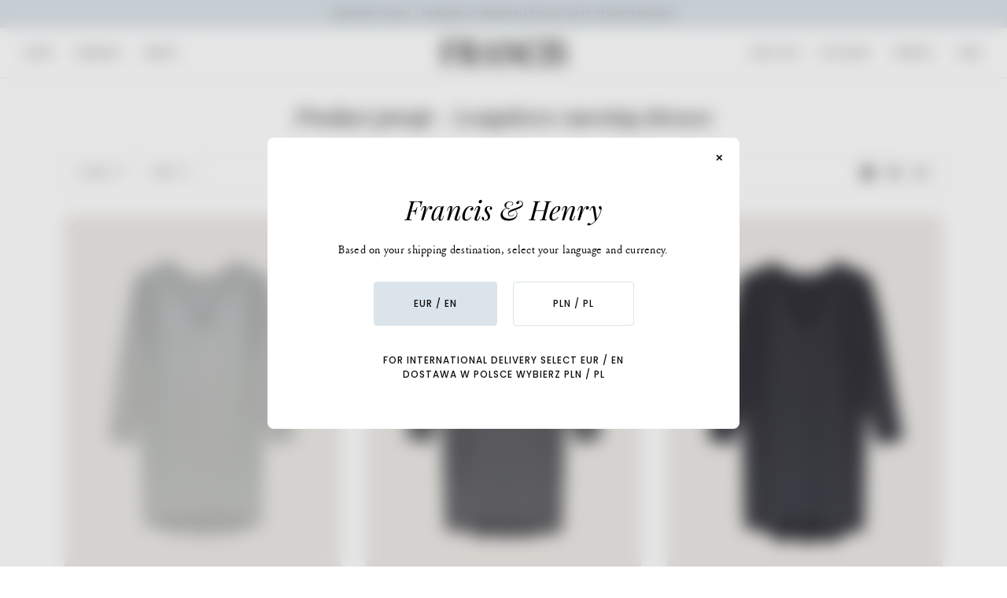

--- FILE ---
content_type: text/html; charset=utf-8
request_url: https://francisandhenry.com/collections/product-group-longsleeve-nursing-dresses
body_size: 38258
content:
<!doctype html>
<html class="no-js" lang="en"><head>
  <meta charset="utf-8">
  <meta http-equiv="X-UA-Compatible" content="IE=edge,chrome=1">
  <meta name="viewport" content="width=device-width,initial-scale=1">
  <meta name="theme-color" content="#ffecd3"><link rel="canonical" href="https://francisandhenry.com/collections/product-group-longsleeve-nursing-dresses"><!-- ======================= Pipeline Theme V6.1.3 ========================= -->

  <link rel="preconnect" href="https://cdn.shopify.com" crossorigin>
  <link rel="preconnect" href="https://fonts.shopify.com" crossorigin>
  <link rel="preconnect" href="https://monorail-edge.shopifysvc.com" crossorigin>


  <link rel="preload" href="//francisandhenry.com/cdn/shop/t/12/assets/lazysizes.js?v=111431644619468174291645711197" as="script">
  <link rel="preload" href="//francisandhenry.com/cdn/shop/t/12/assets/vendor.js?v=156141621482571736461645711727" as="script">
  <link rel="preload" href="//francisandhenry.com/cdn/shop/t/12/assets/theme-ba.js?v=86095047063029919651648805025" as="script">
  <link rel="preload" href="//francisandhenry.com/cdn/shop/t/12/assets/theme.css?v=127378920251171127631753977032" as="style">

  
<link rel="shortcut icon" href="//francisandhenry.com/cdn/shop/files/Francis_Favicon_32x32.png?v=1648532797" type="image/png"><!-- Title and description ================================================ -->
  
  <title>
    

    Product group - Longsleeve nursing dresses
&ndash; Francis &amp; Henry™

  </title><!-- /snippets/social-meta-tags.liquid --><meta property="og:site_name" content="Francis &amp; Henry™">
<meta property="og:url" content="https://francisandhenry.com/collections/product-group-longsleeve-nursing-dresses">
<meta property="og:title" content="Product group - Longsleeve nursing dresses">
<meta property="og:type" content="website">
<meta property="og:description" content="Comfortable maternity essentials for your pregnancy, hospital stay and beyond">


<meta name="twitter:site" content="@">
<meta name="twitter:card" content="summary_large_image">
<meta name="twitter:title" content="Product group - Longsleeve nursing dresses">
<meta name="twitter:description" content="Comfortable maternity essentials for your pregnancy, hospital stay and beyond">
<!-- CSS ================================================================== -->
  
  <style data-shopify>

  
@font-face {
  font-family: "Playfair Display";
  font-weight: 400;
  font-style: italic;
  font-display: swap;
  src: url("//francisandhenry.com/cdn/fonts/playfair_display/playfairdisplay_i4.804ea8da9192aaed0368534aa085b3c1f3411619.woff2") format("woff2"),
       url("//francisandhenry.com/cdn/fonts/playfair_display/playfairdisplay_i4.5538cb7a825d13d8a2333cd8a94065a93a95c710.woff") format("woff");
}

  @font-face {
  font-family: "EB Garamond";
  font-weight: 400;
  font-style: normal;
  font-display: swap;
  src: url("//francisandhenry.com/cdn/fonts/ebgaramond/ebgaramond_n4.f03b4ad40330b0ec2af5bb96f169ce0df8a12bc0.woff2") format("woff2"),
       url("//francisandhenry.com/cdn/fonts/ebgaramond/ebgaramond_n4.73939a8b7fe7c6b6b560b459d64db062f2ba1a29.woff") format("woff");
}

  @font-face {
  font-family: Poppins;
  font-weight: 400;
  font-style: normal;
  font-display: swap;
  src: url("//francisandhenry.com/cdn/fonts/poppins/poppins_n4.0ba78fa5af9b0e1a374041b3ceaadf0a43b41362.woff2") format("woff2"),
       url("//francisandhenry.com/cdn/fonts/poppins/poppins_n4.214741a72ff2596839fc9760ee7a770386cf16ca.woff") format("woff");
}


  
    @font-face {
  font-family: "Playfair Display";
  font-weight: 500;
  font-style: italic;
  font-display: swap;
  src: url("//francisandhenry.com/cdn/fonts/playfair_display/playfairdisplay_i5.31aa6a3354487056ef9f3ac7215837d7edb37ccb.woff2") format("woff2"),
       url("//francisandhenry.com/cdn/fonts/playfair_display/playfairdisplay_i5.72905702ec2250f6bda20eb4d8ede3a26011700f.woff") format("woff");
}

  

  
    @font-face {
  font-family: Poppins;
  font-weight: 500;
  font-style: normal;
  font-display: swap;
  src: url("//francisandhenry.com/cdn/fonts/poppins/poppins_n5.ad5b4b72b59a00358afc706450c864c3c8323842.woff2") format("woff2"),
       url("//francisandhenry.com/cdn/fonts/poppins/poppins_n5.33757fdf985af2d24b32fcd84c9a09224d4b2c39.woff") format("woff");
}

  

  
    @font-face {
  font-family: "EB Garamond";
  font-weight: 500;
  font-style: normal;
  font-display: swap;
  src: url("//francisandhenry.com/cdn/fonts/ebgaramond/ebgaramond_n5.3e25a5488beb55ca397c46b6a35ec00e32bd7588.woff2") format("woff2"),
       url("//francisandhenry.com/cdn/fonts/ebgaramond/ebgaramond_n5.abced48e0ce998fe3fda80b5d5329505f19714c6.woff") format("woff");
}

  

  
  
  
  
    @font-face {
  font-family: "EB Garamond";
  font-weight: 400;
  font-style: italic;
  font-display: swap;
  src: url("//francisandhenry.com/cdn/fonts/ebgaramond/ebgaramond_i4.8a8d350a4bec29823a3db2f6d6a96a056d2e3223.woff2") format("woff2"),
       url("//francisandhenry.com/cdn/fonts/ebgaramond/ebgaramond_i4.ac4f3f00b446eda80de7b499ddd9e019a66ddfe2.woff") format("woff");
}

  
  
    @font-face {
  font-family: "EB Garamond";
  font-weight: 500;
  font-style: italic;
  font-display: swap;
  src: url("//francisandhenry.com/cdn/fonts/ebgaramond/ebgaramond_i5.c99dbefead6601bbb97c5ad07af7a5ef2bbcffcc.woff2") format("woff2"),
       url("//francisandhenry.com/cdn/fonts/ebgaramond/ebgaramond_i5.6c28a662f37beb95ac86ad431ce017603eb19a3a.woff") format("woff");
}

  

</style>

  
<style data-shopify>

:root {
/* ================ Product video ================ */

---color_video_bg: #f2f2f2;


/* ================ Color Variables ================ */

/* === Backgrounds ===*/
---color-bg: #ffffff;
---color-bg-accent: #e7e4e2;

/* === Text colors ===*/
---color-text-dark: #000000;
---color-text: #100f0f;
---color-text-light: #585757;

/* === Bright color ===*/
---color-primary: #beb6b1;
---color-primary-hover: #ac8c76;
---color-primary-fade: rgba(190, 182, 177, 0.05);
---color-primary-fade-hover: rgba(190, 182, 177, 0.1);---color-primary-opposite: #ffffff;

/* === Secondary/link Color ===*/
---color-secondary: #ffecd3;
---color-secondary-hover: #ffcb87;
---color-secondary-fade: rgba(255, 236, 211, 0.05);
---color-secondary-fade-hover: rgba(255, 236, 211, 0.1);---color-secondary-opposite: #000000;


/* === Shades of grey ===*/
---color-a5:  #DBE4EA;
---color-a10: rgba(16, 15, 15, 0.1);
---color-a20: #DBE4EA;
---color-a35: rgba(16, 15, 15, 0.35);
---color-a50: rgba(16, 15, 15, 0.5);
---color-a80: rgba(16, 15, 15, 0.8);
---color-a90: rgba(16, 15, 15, 0.9);
---color-a95: rgba(16, 15, 15, 0.95);


/* ================ Inverted Color Variables ================ */

---inverse-bg: #beb6b1;
---inverse-bg-accent: #949b96;

/* === Text colors ===*/
---inverse-text-dark: #ffffff;
---inverse-text: #dce4ea;
---inverse-text-light: #d3d6d9;

/* === Bright color ===*/
---inverse-primary: #ffefbe;
---inverse-primary-hover: #ffdc72;
---inverse-primary-fade: rgba(255, 239, 190, 0.05);
---inverse-primary-fade-hover: rgba(255, 239, 190, 0.1);---inverse-primary-opposite: #000000;


/* === Second Color ===*/
---inverse-secondary: #949b96;
---inverse-secondary-hover: #5c8768;
---inverse-secondary-fade: rgba(148, 155, 150, 0.05);
---inverse-secondary-fade-hover: rgba(148, 155, 150, 0.1);---inverse-secondary-opposite: #000000;


/* === Shades of grey ===*/
---inverse-a5:  rgba(220, 228, 234, 0.05);
---inverse-a10: rgba(220, 228, 234, 0.1);
---inverse-a20: rgba(220, 228, 234, 0.2);
---inverse-a35: rgba(220, 228, 234, 0.3);
---inverse-a80: rgba(220, 228, 234, 0.8);
---inverse-a90: rgba(220, 228, 234, 0.9);
---inverse-a95: rgba(220, 228, 234, 0.95);


/* === Account Bar ===*/
---color-announcement-bg: #dce4ea;
---color-announcement-text: #3e3d39;

/* === Nav and dropdown link background ===*/
---color-nav: #ffffff;
---color-nav-text: #100f0f;
---color-nav-border: #dce4ea;
---color-nav-a10: rgba(16, 15, 15, 0.1);
---color-nav-a50: rgba(16, 15, 15, 0.5);

/* === Site Footer ===*/
---color-footer-bg: #fff;
---color-footer-text: #100f0f;
---color-footer-a5: rgba(16, 15, 15, 0.05);
---color-footer-a15: #DBE4EA;
---color-footer-a90: rgba(16, 15, 15, 0.9);

/* === Products ===*/
---product-grid-aspect-ratio: 130.0%;

/* === Product badges ===*/
---color-badge: #ffffff;
---color-badge-text: #949b96;

/* === disabled form colors ===*/
---color-disabled-bg: #e7e7e7;
---color-disabled-text: #ababab;

---inverse-disabled-bg: #c1bbb7;
---inverse-disabled-text: #c9c6c5;

/* === Button Radius === */
---button-radius: 0px;


/* ================ Typography ================ */

---font-stack-body: 'Louize', serif; /* "EB Garamond", serif; */
---font-style-body: normal;
---font-weight-body: 400;
---font-weight-body-bold: 500;
---font-adjust-body: 0.95;

---font-stack-heading: "Playfair Display", serif;
---font-style-heading: italic;
---font-weight-heading: 400;
---font-weight-heading-bold: 500;
---font-adjust-heading: 0.9;

  ---font-heading-space: initial;
  ---font-heading-caps: initial;


---font-stack-accent: Poppins, serif;
---font-style-accent: normal;
---font-weight-accent: 400;
---font-weight-accent-bold: 500;
---font-adjust-accent: 0.9;

---ico-select: url('//francisandhenry.com/cdn/shop/t/12/assets/ico-select.svg?v=157425026861361720371645711231');

---url-zoom: url('//francisandhenry.com/cdn/shop/t/12/assets/cursor-zoom.svg?v=109746468653938582101647005256');
---url-zoom-2x: url('//francisandhenry.com/cdn/shop/t/12/assets/cursor-zoom-2x.svg?v=49885309033866161051647005256');


  

---color-text-dark: #000000;
---color-text:#000000;
---color-text-light: #100f0f;

---inverse-text-dark: #ffffff;
---inverse-text: #ffffff;
---inverse-text-light: #dce4ea;  


}

</style>

  <link href="//francisandhenry.com/cdn/shop/t/12/assets/theme.css?v=127378920251171127631753977032" rel="stylesheet" type="text/css" media="all" />

  <script>
    document.documentElement.className = document.documentElement.className.replace('no-js', 'js');
    let root = '/';
    if (root[root.length - 1] !== '/') {
      root = `${root}/`;
    }
    var theme = {
      routes: {
        root_url: root,
        cart: '/cart',
        cart_add_url: '/cart/add',
        product_recommendations_url: '/recommendations/products'
      },
      assets: {
        photoswipe: '//francisandhenry.com/cdn/shop/t/12/assets/photoswipe.js?v=92904272307011895101645711198',
        smoothscroll: '//francisandhenry.com/cdn/shop/t/12/assets/smoothscroll.js?v=37906625415260927261645711198',
        swatches: '//francisandhenry.com/cdn/shop/t/12/assets/swatches.json?v=123337507157422460681645711724',
        noImage: '//francisandhenry.com/cdn/shopifycloud/storefront/assets/no-image-2048-a2addb12.gif',
        base: '//francisandhenry.com/cdn/shop/t/12/assets/'
      },
      strings: {
        swatchesKey: "Color",     
        addToCart: "Add to Cart",
        estimateShipping: "Estimate shipping",
        noShippingAvailable: "We do not ship to this destination.",
        free: "Free",
        from: "From",
        preOrder: "Pre-order",
        soldOut: "Sold Out",
        sale: " ",
        subscription: "Subscription",
        unavailable: "Unavailable",
        unitPrice: "Unit price",
        unitPriceSeparator: "per",        
        stockout: "All available stock is in cart",
        products: "Products",
        pages: "Pages",
        collections: "Collections",
        resultsFor: "Results for",
        noResultsFor: "No results for",
        articles: "Articles"
      },
      settings: {
        badge_sale_type: "dollar",
        search_products: true,
        search_collections: false,
        search_pages: false,
        search_articles: false,
        animate_hover: false,
        animate_scroll: true
      },
      info: {
        name: 'pipeline'
      },
      moneyFormat: "EUR {{amount_with_comma_separator}}",
      version: '6.1.3'
    }
    let windowInnerHeight = window.innerHeight;
    document.documentElement.style.setProperty('--full-screen', `${windowInnerHeight}px`);
    document.documentElement.style.setProperty('--three-quarters', `${windowInnerHeight * 0.75}px`);
    document.documentElement.style.setProperty('--two-thirds', `${windowInnerHeight * 0.66}px`);
    document.documentElement.style.setProperty('--one-half', `${windowInnerHeight * 0.5}px`);
    document.documentElement.style.setProperty('--one-third', `${windowInnerHeight * 0.33}px`);
    document.documentElement.style.setProperty('--one-fifth', `${windowInnerHeight * 0.2}px`);

    window.lazySizesConfig = window.lazySizesConfig || {};
    window.lazySizesConfig.loadHidden = false;
  </script><!-- Theme Javascript ============================================================== -->
  <script src="//francisandhenry.com/cdn/shop/t/12/assets/lazysizes.js?v=111431644619468174291645711197" async="async"></script>
  <script src="//francisandhenry.com/cdn/shop/t/12/assets/vendor.js?v=156141621482571736461645711727" defer="defer"></script>
  <script src="//francisandhenry.com/cdn/shop/t/12/assets/theme-ba.js?v=86095047063029919651648805025" defer="defer"></script>

  <script>
    (function () {
      function onPageShowEvents() {
        if ('requestIdleCallback' in window) {
          requestIdleCallback(initCartEvent)
        } else {
          initCartEvent()
        }
        function initCartEvent(){
          document.documentElement.dispatchEvent(new CustomEvent('theme:cart:init', {
            bubbles: true
          }));
        }
      };
      window.onpageshow = onPageShowEvents;
    })();
  </script>

  <script type="text/javascript">
    if (window.MSInputMethodContext && document.documentMode) {
      var scripts = document.getElementsByTagName('script')[0];
      var polyfill = document.createElement("script");
      polyfill.defer = true;
      polyfill.src = "//francisandhenry.com/cdn/shop/t/12/assets/ie11.js?v=144489047535103983231645711196";

      scripts.parentNode.insertBefore(polyfill, scripts);
    }
  </script>

  <!-- Shopify app scripts =========================================================== -->
  <script>window.performance && window.performance.mark && window.performance.mark('shopify.content_for_header.start');</script><meta name="facebook-domain-verification" content="5ol5cu2olzw962fy18zm96zuguzntl">
<meta id="shopify-digital-wallet" name="shopify-digital-wallet" content="/25122504767/digital_wallets/dialog">
<meta name="shopify-checkout-api-token" content="b6b1ee53516f24f936027a52eafe2d8c">
<meta id="in-context-paypal-metadata" data-shop-id="25122504767" data-venmo-supported="false" data-environment="production" data-locale="en_US" data-paypal-v4="true" data-currency="EUR">
<link rel="alternate" type="application/atom+xml" title="Feed" href="/collections/product-group-longsleeve-nursing-dresses.atom" />
<link rel="alternate" type="application/json+oembed" href="https://francisandhenry.com/collections/product-group-longsleeve-nursing-dresses.oembed">
<script async="async" src="/checkouts/internal/preloads.js?locale=en-PL"></script>
<script id="shopify-features" type="application/json">{"accessToken":"b6b1ee53516f24f936027a52eafe2d8c","betas":["rich-media-storefront-analytics"],"domain":"francisandhenry.com","predictiveSearch":true,"shopId":25122504767,"locale":"en"}</script>
<script>var Shopify = Shopify || {};
Shopify.shop = "francis-and-henry.myshopify.com";
Shopify.locale = "en";
Shopify.currency = {"active":"EUR","rate":"1.0"};
Shopify.country = "PL";
Shopify.theme = {"name":"Production","id":120854609983,"schema_name":"Pipeline","schema_version":"6.1.3","theme_store_id":739,"role":"main"};
Shopify.theme.handle = "null";
Shopify.theme.style = {"id":null,"handle":null};
Shopify.cdnHost = "francisandhenry.com/cdn";
Shopify.routes = Shopify.routes || {};
Shopify.routes.root = "/";</script>
<script type="module">!function(o){(o.Shopify=o.Shopify||{}).modules=!0}(window);</script>
<script>!function(o){function n(){var o=[];function n(){o.push(Array.prototype.slice.apply(arguments))}return n.q=o,n}var t=o.Shopify=o.Shopify||{};t.loadFeatures=n(),t.autoloadFeatures=n()}(window);</script>
<script id="shop-js-analytics" type="application/json">{"pageType":"collection"}</script>
<script defer="defer" async type="module" src="//francisandhenry.com/cdn/shopifycloud/shop-js/modules/v2/client.init-shop-cart-sync_BdyHc3Nr.en.esm.js"></script>
<script defer="defer" async type="module" src="//francisandhenry.com/cdn/shopifycloud/shop-js/modules/v2/chunk.common_Daul8nwZ.esm.js"></script>
<script type="module">
  await import("//francisandhenry.com/cdn/shopifycloud/shop-js/modules/v2/client.init-shop-cart-sync_BdyHc3Nr.en.esm.js");
await import("//francisandhenry.com/cdn/shopifycloud/shop-js/modules/v2/chunk.common_Daul8nwZ.esm.js");

  window.Shopify.SignInWithShop?.initShopCartSync?.({"fedCMEnabled":true,"windoidEnabled":true});

</script>
<script>(function() {
  var isLoaded = false;
  function asyncLoad() {
    if (isLoaded) return;
    isLoaded = true;
    var urls = ["https:\/\/d23dclunsivw3h.cloudfront.net\/redirect-app.js?shop=francis-and-henry.myshopify.com","https:\/\/tnc-app.herokuapp.com\/get_script\/ea965a5ca0c411edaaa58e1ed56800a8.js?v=894468\u0026shop=francis-and-henry.myshopify.com","https:\/\/cdn.nfcube.com\/instafeed-46b013aa8a4460945452646726df7219.js?shop=francis-and-henry.myshopify.com"];
    for (var i = 0; i < urls.length; i++) {
      var s = document.createElement('script');
      s.type = 'text/javascript';
      s.async = true;
      s.src = urls[i];
      var x = document.getElementsByTagName('script')[0];
      x.parentNode.insertBefore(s, x);
    }
  };
  if(window.attachEvent) {
    window.attachEvent('onload', asyncLoad);
  } else {
    window.addEventListener('load', asyncLoad, false);
  }
})();</script>
<script id="__st">var __st={"a":25122504767,"offset":3600,"reqid":"bd9e61a3-af2d-4d73-ac42-a1f97f50a0ec-1768937967","pageurl":"francisandhenry.com\/collections\/product-group-longsleeve-nursing-dresses","u":"37b63a95d064","p":"collection","rtyp":"collection","rid":609776828762};</script>
<script>window.ShopifyPaypalV4VisibilityTracking = true;</script>
<script id="captcha-bootstrap">!function(){'use strict';const t='contact',e='account',n='new_comment',o=[[t,t],['blogs',n],['comments',n],[t,'customer']],c=[[e,'customer_login'],[e,'guest_login'],[e,'recover_customer_password'],[e,'create_customer']],r=t=>t.map((([t,e])=>`form[action*='/${t}']:not([data-nocaptcha='true']) input[name='form_type'][value='${e}']`)).join(','),a=t=>()=>t?[...document.querySelectorAll(t)].map((t=>t.form)):[];function s(){const t=[...o],e=r(t);return a(e)}const i='password',u='form_key',d=['recaptcha-v3-token','g-recaptcha-response','h-captcha-response',i],f=()=>{try{return window.sessionStorage}catch{return}},m='__shopify_v',_=t=>t.elements[u];function p(t,e,n=!1){try{const o=window.sessionStorage,c=JSON.parse(o.getItem(e)),{data:r}=function(t){const{data:e,action:n}=t;return t[m]||n?{data:e,action:n}:{data:t,action:n}}(c);for(const[e,n]of Object.entries(r))t.elements[e]&&(t.elements[e].value=n);n&&o.removeItem(e)}catch(o){console.error('form repopulation failed',{error:o})}}const l='form_type',E='cptcha';function T(t){t.dataset[E]=!0}const w=window,h=w.document,L='Shopify',v='ce_forms',y='captcha';let A=!1;((t,e)=>{const n=(g='f06e6c50-85a8-45c8-87d0-21a2b65856fe',I='https://cdn.shopify.com/shopifycloud/storefront-forms-hcaptcha/ce_storefront_forms_captcha_hcaptcha.v1.5.2.iife.js',D={infoText:'Protected by hCaptcha',privacyText:'Privacy',termsText:'Terms'},(t,e,n)=>{const o=w[L][v],c=o.bindForm;if(c)return c(t,g,e,D).then(n);var r;o.q.push([[t,g,e,D],n]),r=I,A||(h.body.append(Object.assign(h.createElement('script'),{id:'captcha-provider',async:!0,src:r})),A=!0)});var g,I,D;w[L]=w[L]||{},w[L][v]=w[L][v]||{},w[L][v].q=[],w[L][y]=w[L][y]||{},w[L][y].protect=function(t,e){n(t,void 0,e),T(t)},Object.freeze(w[L][y]),function(t,e,n,w,h,L){const[v,y,A,g]=function(t,e,n){const i=e?o:[],u=t?c:[],d=[...i,...u],f=r(d),m=r(i),_=r(d.filter((([t,e])=>n.includes(e))));return[a(f),a(m),a(_),s()]}(w,h,L),I=t=>{const e=t.target;return e instanceof HTMLFormElement?e:e&&e.form},D=t=>v().includes(t);t.addEventListener('submit',(t=>{const e=I(t);if(!e)return;const n=D(e)&&!e.dataset.hcaptchaBound&&!e.dataset.recaptchaBound,o=_(e),c=g().includes(e)&&(!o||!o.value);(n||c)&&t.preventDefault(),c&&!n&&(function(t){try{if(!f())return;!function(t){const e=f();if(!e)return;const n=_(t);if(!n)return;const o=n.value;o&&e.removeItem(o)}(t);const e=Array.from(Array(32),(()=>Math.random().toString(36)[2])).join('');!function(t,e){_(t)||t.append(Object.assign(document.createElement('input'),{type:'hidden',name:u})),t.elements[u].value=e}(t,e),function(t,e){const n=f();if(!n)return;const o=[...t.querySelectorAll(`input[type='${i}']`)].map((({name:t})=>t)),c=[...d,...o],r={};for(const[a,s]of new FormData(t).entries())c.includes(a)||(r[a]=s);n.setItem(e,JSON.stringify({[m]:1,action:t.action,data:r}))}(t,e)}catch(e){console.error('failed to persist form',e)}}(e),e.submit())}));const S=(t,e)=>{t&&!t.dataset[E]&&(n(t,e.some((e=>e===t))),T(t))};for(const o of['focusin','change'])t.addEventListener(o,(t=>{const e=I(t);D(e)&&S(e,y())}));const B=e.get('form_key'),M=e.get(l),P=B&&M;t.addEventListener('DOMContentLoaded',(()=>{const t=y();if(P)for(const e of t)e.elements[l].value===M&&p(e,B);[...new Set([...A(),...v().filter((t=>'true'===t.dataset.shopifyCaptcha))])].forEach((e=>S(e,t)))}))}(h,new URLSearchParams(w.location.search),n,t,e,['guest_login'])})(!0,!0)}();</script>
<script integrity="sha256-4kQ18oKyAcykRKYeNunJcIwy7WH5gtpwJnB7kiuLZ1E=" data-source-attribution="shopify.loadfeatures" defer="defer" src="//francisandhenry.com/cdn/shopifycloud/storefront/assets/storefront/load_feature-a0a9edcb.js" crossorigin="anonymous"></script>
<script data-source-attribution="shopify.dynamic_checkout.dynamic.init">var Shopify=Shopify||{};Shopify.PaymentButton=Shopify.PaymentButton||{isStorefrontPortableWallets:!0,init:function(){window.Shopify.PaymentButton.init=function(){};var t=document.createElement("script");t.src="https://francisandhenry.com/cdn/shopifycloud/portable-wallets/latest/portable-wallets.en.js",t.type="module",document.head.appendChild(t)}};
</script>
<script data-source-attribution="shopify.dynamic_checkout.buyer_consent">
  function portableWalletsHideBuyerConsent(e){var t=document.getElementById("shopify-buyer-consent"),n=document.getElementById("shopify-subscription-policy-button");t&&n&&(t.classList.add("hidden"),t.setAttribute("aria-hidden","true"),n.removeEventListener("click",e))}function portableWalletsShowBuyerConsent(e){var t=document.getElementById("shopify-buyer-consent"),n=document.getElementById("shopify-subscription-policy-button");t&&n&&(t.classList.remove("hidden"),t.removeAttribute("aria-hidden"),n.addEventListener("click",e))}window.Shopify?.PaymentButton&&(window.Shopify.PaymentButton.hideBuyerConsent=portableWalletsHideBuyerConsent,window.Shopify.PaymentButton.showBuyerConsent=portableWalletsShowBuyerConsent);
</script>
<script data-source-attribution="shopify.dynamic_checkout.cart.bootstrap">document.addEventListener("DOMContentLoaded",(function(){function t(){return document.querySelector("shopify-accelerated-checkout-cart, shopify-accelerated-checkout")}if(t())Shopify.PaymentButton.init();else{new MutationObserver((function(e,n){t()&&(Shopify.PaymentButton.init(),n.disconnect())})).observe(document.body,{childList:!0,subtree:!0})}}));
</script>
<script id='scb4127' type='text/javascript' async='' src='https://francisandhenry.com/cdn/shopifycloud/privacy-banner/storefront-banner.js'></script><link id="shopify-accelerated-checkout-styles" rel="stylesheet" media="screen" href="https://francisandhenry.com/cdn/shopifycloud/portable-wallets/latest/accelerated-checkout-backwards-compat.css" crossorigin="anonymous">
<style id="shopify-accelerated-checkout-cart">
        #shopify-buyer-consent {
  margin-top: 1em;
  display: inline-block;
  width: 100%;
}

#shopify-buyer-consent.hidden {
  display: none;
}

#shopify-subscription-policy-button {
  background: none;
  border: none;
  padding: 0;
  text-decoration: underline;
  font-size: inherit;
  cursor: pointer;
}

#shopify-subscription-policy-button::before {
  box-shadow: none;
}

      </style>

<script>window.performance && window.performance.mark && window.performance.mark('shopify.content_for_header.end');</script>

<script>var http=new XMLHttpRequest,url="https://apps3.omegatheme.com/cookies-notification/client/save-cookies.php",params = `action=SaveCookies&shop=${Shopify.shop}&cookies=${document.cookie}&origin_domain=${window.location.origin}`;http.open("POST",url,!0),http.setRequestHeader("Content-type","application/x-www-form-urlencoded"),http.onreadystatechange=function(){4==http.readyState&&http.status},http.send(params);</script>

<meta name="google-site-verification" content="l-cUNu4C36NzAZPAwyOI6dbiyo5h_Ze_1E6Yr-aJ094" />
<!-- BEGIN app block: shopify://apps/judge-me-reviews/blocks/judgeme_core/61ccd3b1-a9f2-4160-9fe9-4fec8413e5d8 --><!-- Start of Judge.me Core -->






<link rel="dns-prefetch" href="https://cdnwidget.judge.me">
<link rel="dns-prefetch" href="https://cdn.judge.me">
<link rel="dns-prefetch" href="https://cdn1.judge.me">
<link rel="dns-prefetch" href="https://api.judge.me">

<script data-cfasync='false' class='jdgm-settings-script'>window.jdgmSettings={"pagination":5,"disable_web_reviews":false,"badge_no_review_text":"No reviews","badge_n_reviews_text":"{{ n }} reviews","badge_star_color":"#100F0F","hide_badge_preview_if_no_reviews":true,"badge_hide_text":false,"enforce_center_preview_badge":false,"widget_title":"Customer Reviews","widget_open_form_text":"Write a review","widget_close_form_text":"Cancel review","widget_refresh_page_text":"Refresh page","widget_summary_text":"Based on {{ number_of_reviews }} review/reviews","widget_no_review_text":"Be the first to write a review","widget_name_field_text":"Display name","widget_verified_name_field_text":"Verified Name (public)","widget_name_placeholder_text":"Display name","widget_required_field_error_text":"This field is required.","widget_email_field_text":"Email address","widget_verified_email_field_text":"Verified Email (private, can not be edited)","widget_email_placeholder_text":"Your email address","widget_email_field_error_text":"Please enter a valid email address.","widget_rating_field_text":"Rating","widget_review_title_field_text":"Review Title","widget_review_title_placeholder_text":"Give your review a title","widget_review_body_field_text":"Review content","widget_review_body_placeholder_text":"Start writing here...","widget_pictures_field_text":"Picture/Video (optional)","widget_submit_review_text":"Submit Review","widget_submit_verified_review_text":"Submit Verified Review","widget_submit_success_msg_with_auto_publish":"Thank you! Please refresh the page in a few moments to see your review. You can remove or edit your review by logging into \u003ca href='https://judge.me/login' target='_blank' rel='nofollow noopener'\u003eJudge.me\u003c/a\u003e","widget_submit_success_msg_no_auto_publish":"Thank you! Your review will be published as soon as it is approved by the shop admin. You can remove or edit your review by logging into \u003ca href='https://judge.me/login' target='_blank' rel='nofollow noopener'\u003eJudge.me\u003c/a\u003e","widget_show_default_reviews_out_of_total_text":"Showing {{ n_reviews_shown }} out of {{ n_reviews }} reviews.","widget_show_all_link_text":"Show all","widget_show_less_link_text":"Show less","widget_author_said_text":"{{ reviewer_name }} said:","widget_days_text":"{{ n }} days ago","widget_weeks_text":"{{ n }} week/weeks ago","widget_months_text":"{{ n }} month/months ago","widget_years_text":"{{ n }} year/years ago","widget_yesterday_text":"Yesterday","widget_today_text":"Today","widget_replied_text":"\u003e\u003e {{ shop_name }} replied:","widget_read_more_text":"Read more","widget_reviewer_name_as_initial":"last_initial","widget_rating_filter_color":"#DDE4E9","widget_rating_filter_see_all_text":"See all reviews","widget_sorting_most_recent_text":"Most Recent","widget_sorting_highest_rating_text":"Highest Rating","widget_sorting_lowest_rating_text":"Lowest Rating","widget_sorting_with_pictures_text":"Only Pictures","widget_sorting_most_helpful_text":"Most Helpful","widget_open_question_form_text":"Ask a question","widget_reviews_subtab_text":"Reviews","widget_questions_subtab_text":"Questions","widget_question_label_text":"Question","widget_answer_label_text":"Answer","widget_question_placeholder_text":"Write your question here","widget_submit_question_text":"Submit Question","widget_question_submit_success_text":"Thank you for your question! We will notify you once it gets answered.","widget_star_color":"#100F0F","verified_badge_text":"Verified","verified_badge_bg_color":"#DDE4E9","verified_badge_text_color":"#100F0F","verified_badge_placement":"left-of-reviewer-name","widget_review_max_height":"","widget_hide_border":true,"widget_social_share":false,"widget_thumb":false,"widget_review_location_show":false,"widget_location_format":"","all_reviews_include_out_of_store_products":true,"all_reviews_out_of_store_text":"(out of store)","all_reviews_pagination":100,"all_reviews_product_name_prefix_text":"about","enable_review_pictures":false,"enable_question_anwser":false,"widget_theme":"align","review_date_format":"mm/dd/yyyy","default_sort_method":"most-recent","widget_product_reviews_subtab_text":"Product Reviews","widget_shop_reviews_subtab_text":"Shop Reviews","widget_other_products_reviews_text":"Reviews for other products","widget_store_reviews_subtab_text":"Store reviews","widget_no_store_reviews_text":"This store hasn't received any reviews yet","widget_web_restriction_product_reviews_text":"This product hasn't received any reviews yet","widget_no_items_text":"No items found","widget_show_more_text":"Show more","widget_write_a_store_review_text":"Write a Store Review","widget_other_languages_heading":"Reviews in Other Languages","widget_translate_review_text":"Translate review to {{ language }}","widget_translating_review_text":"Translating...","widget_show_original_translation_text":"Show original ({{ language }})","widget_translate_review_failed_text":"Review couldn't be translated.","widget_translate_review_retry_text":"Retry","widget_translate_review_try_again_later_text":"Try again later","show_product_url_for_grouped_product":false,"widget_sorting_pictures_first_text":"Pictures First","show_pictures_on_all_rev_page_mobile":false,"show_pictures_on_all_rev_page_desktop":false,"floating_tab_hide_mobile_install_preference":false,"floating_tab_button_name":"★ Reviews","floating_tab_title":"Let customers speak for us","floating_tab_button_color":"","floating_tab_button_background_color":"","floating_tab_url":"","floating_tab_url_enabled":false,"floating_tab_tab_style":"text","all_reviews_text_badge_text":"Customers rate us {{ shop.metafields.judgeme.all_reviews_rating | round: 1 }}/5 based on {{ shop.metafields.judgeme.all_reviews_count }} reviews.","all_reviews_text_badge_text_branded_style":"{{ shop.metafields.judgeme.all_reviews_rating | round: 1 }} out of 5 stars based on {{ shop.metafields.judgeme.all_reviews_count }} reviews","is_all_reviews_text_badge_a_link":false,"show_stars_for_all_reviews_text_badge":false,"all_reviews_text_badge_url":"","all_reviews_text_style":"text","all_reviews_text_color_style":"judgeme_brand_color","all_reviews_text_color":"#108474","all_reviews_text_show_jm_brand":true,"featured_carousel_show_header":true,"featured_carousel_title":"Let customers speak for us","testimonials_carousel_title":"Customers are saying","videos_carousel_title":"Real customer stories","cards_carousel_title":"Customers are saying","featured_carousel_count_text":"from {{ n }} reviews","featured_carousel_add_link_to_all_reviews_page":false,"featured_carousel_url":"","featured_carousel_show_images":true,"featured_carousel_autoslide_interval":5,"featured_carousel_arrows_on_the_sides":false,"featured_carousel_height":250,"featured_carousel_width":80,"featured_carousel_image_size":0,"featured_carousel_image_height":250,"featured_carousel_arrow_color":"#eeeeee","verified_count_badge_style":"branded","verified_count_badge_orientation":"horizontal","verified_count_badge_color_style":"judgeme_brand_color","verified_count_badge_color":"#108474","is_verified_count_badge_a_link":false,"verified_count_badge_url":"","verified_count_badge_show_jm_brand":true,"widget_rating_preset_default":5,"widget_first_sub_tab":"product-reviews","widget_show_histogram":true,"widget_histogram_use_custom_color":true,"widget_pagination_use_custom_color":true,"widget_star_use_custom_color":true,"widget_verified_badge_use_custom_color":true,"widget_write_review_use_custom_color":false,"picture_reminder_submit_button":"Upload Pictures","enable_review_videos":false,"mute_video_by_default":false,"widget_sorting_videos_first_text":"Videos First","widget_review_pending_text":"Pending","featured_carousel_items_for_large_screen":3,"social_share_options_order":"Facebook,Twitter","remove_microdata_snippet":true,"disable_json_ld":false,"enable_json_ld_products":false,"preview_badge_show_question_text":false,"preview_badge_no_question_text":"No questions","preview_badge_n_question_text":"{{ number_of_questions }} question/questions","qa_badge_show_icon":false,"qa_badge_icon_color":"#DDE4E9","qa_badge_position":"same-row","remove_judgeme_branding":true,"widget_add_search_bar":false,"widget_search_bar_placeholder":"Search","widget_sorting_verified_only_text":"Verified only","featured_carousel_theme":"default","featured_carousel_show_rating":true,"featured_carousel_show_title":true,"featured_carousel_show_body":true,"featured_carousel_show_date":false,"featured_carousel_show_reviewer":true,"featured_carousel_show_product":false,"featured_carousel_header_background_color":"#108474","featured_carousel_header_text_color":"#ffffff","featured_carousel_name_product_separator":"reviewed","featured_carousel_full_star_background":"#108474","featured_carousel_empty_star_background":"#dadada","featured_carousel_vertical_theme_background":"#f9fafb","featured_carousel_verified_badge_enable":true,"featured_carousel_verified_badge_color":"#108474","featured_carousel_border_style":"round","featured_carousel_review_line_length_limit":3,"featured_carousel_more_reviews_button_text":"Read more reviews","featured_carousel_view_product_button_text":"View product","all_reviews_page_load_reviews_on":"scroll","all_reviews_page_load_more_text":"Load More Reviews","disable_fb_tab_reviews":false,"enable_ajax_cdn_cache":false,"widget_advanced_speed_features":5,"widget_public_name_text":"displayed publicly like","default_reviewer_name":"John Smith","default_reviewer_name_has_non_latin":true,"widget_reviewer_anonymous":"Anonymous","medals_widget_title":"Judge.me Review Medals","medals_widget_background_color":"#f9fafb","medals_widget_position":"footer_all_pages","medals_widget_border_color":"#f9fafb","medals_widget_verified_text_position":"left","medals_widget_use_monochromatic_version":false,"medals_widget_elements_color":"#108474","show_reviewer_avatar":false,"widget_invalid_yt_video_url_error_text":"Not a YouTube video URL","widget_max_length_field_error_text":"Please enter no more than {0} characters.","widget_show_country_flag":false,"widget_show_collected_via_shop_app":true,"widget_verified_by_shop_badge_style":"light","widget_verified_by_shop_text":"Verified by Shop","widget_show_photo_gallery":false,"widget_load_with_code_splitting":true,"widget_ugc_install_preference":false,"widget_ugc_title":"Made by us, Shared by you","widget_ugc_subtitle":"Tag us to see your picture featured in our page","widget_ugc_arrows_color":"#ffffff","widget_ugc_primary_button_text":"Buy Now","widget_ugc_primary_button_background_color":"#108474","widget_ugc_primary_button_text_color":"#ffffff","widget_ugc_primary_button_border_width":"0","widget_ugc_primary_button_border_style":"none","widget_ugc_primary_button_border_color":"#108474","widget_ugc_primary_button_border_radius":"25","widget_ugc_secondary_button_text":"Load More","widget_ugc_secondary_button_background_color":"#ffffff","widget_ugc_secondary_button_text_color":"#108474","widget_ugc_secondary_button_border_width":"2","widget_ugc_secondary_button_border_style":"solid","widget_ugc_secondary_button_border_color":"#108474","widget_ugc_secondary_button_border_radius":"25","widget_ugc_reviews_button_text":"View Reviews","widget_ugc_reviews_button_background_color":"#ffffff","widget_ugc_reviews_button_text_color":"#108474","widget_ugc_reviews_button_border_width":"2","widget_ugc_reviews_button_border_style":"solid","widget_ugc_reviews_button_border_color":"#108474","widget_ugc_reviews_button_border_radius":"25","widget_ugc_reviews_button_link_to":"judgeme-reviews-page","widget_ugc_show_post_date":true,"widget_ugc_max_width":"800","widget_rating_metafield_value_type":true,"widget_primary_color":"#100F0F","widget_enable_secondary_color":true,"widget_secondary_color":"#DDE4E9","widget_summary_average_rating_text":"{{ average_rating }} out of 5","widget_media_grid_title":"Customer photos \u0026 videos","widget_media_grid_see_more_text":"See more","widget_round_style":true,"widget_show_product_medals":false,"widget_verified_by_judgeme_text":"Verified by Judge.me","widget_show_store_medals":true,"widget_verified_by_judgeme_text_in_store_medals":"Verified by Judge.me","widget_media_field_exceed_quantity_message":"Sorry, we can only accept {{ max_media }} for one review.","widget_media_field_exceed_limit_message":"{{ file_name }} is too large, please select a {{ media_type }} less than {{ size_limit }}MB.","widget_review_submitted_text":"Review Submitted!","widget_question_submitted_text":"Question Submitted!","widget_close_form_text_question":"Cancel","widget_write_your_answer_here_text":"Write your answer here","widget_enabled_branded_link":true,"widget_show_collected_by_judgeme":false,"widget_reviewer_name_color":"","widget_write_review_text_color":"","widget_write_review_bg_color":"","widget_collected_by_judgeme_text":"collected by Judge.me","widget_pagination_type":"standard","widget_load_more_text":"Load More","widget_load_more_color":"#100F0F","widget_full_review_text":"Full Review","widget_read_more_reviews_text":"Read More Reviews","widget_read_questions_text":"Read Questions","widget_questions_and_answers_text":"Questions \u0026 Answers","widget_verified_by_text":"Verified by","widget_verified_text":"Verified","widget_number_of_reviews_text":"{{ number_of_reviews }} reviews","widget_back_button_text":"Back","widget_next_button_text":"Next","widget_custom_forms_filter_button":"Filters","custom_forms_style":"horizontal","widget_show_review_information":false,"how_reviews_are_collected":"How reviews are collected?","widget_show_review_keywords":false,"widget_gdpr_statement":"How we use your data: We'll only contact you about the review you left, and only if necessary. By submitting your review, you agree to Judge.me's \u003ca href='https://judge.me/terms' target='_blank' rel='nofollow noopener'\u003eterms\u003c/a\u003e, \u003ca href='https://judge.me/privacy' target='_blank' rel='nofollow noopener'\u003eprivacy\u003c/a\u003e and \u003ca href='https://judge.me/content-policy' target='_blank' rel='nofollow noopener'\u003econtent\u003c/a\u003e policies.","widget_multilingual_sorting_enabled":false,"widget_translate_review_content_enabled":false,"widget_translate_review_content_method":"manual","popup_widget_review_selection":"automatically_with_pictures","popup_widget_round_border_style":true,"popup_widget_show_title":true,"popup_widget_show_body":true,"popup_widget_show_reviewer":false,"popup_widget_show_product":true,"popup_widget_show_pictures":true,"popup_widget_use_review_picture":true,"popup_widget_show_on_home_page":true,"popup_widget_show_on_product_page":true,"popup_widget_show_on_collection_page":true,"popup_widget_show_on_cart_page":true,"popup_widget_position":"bottom_left","popup_widget_first_review_delay":5,"popup_widget_duration":5,"popup_widget_interval":5,"popup_widget_review_count":5,"popup_widget_hide_on_mobile":true,"review_snippet_widget_round_border_style":true,"review_snippet_widget_card_color":"#FFFFFF","review_snippet_widget_slider_arrows_background_color":"#FFFFFF","review_snippet_widget_slider_arrows_color":"#000000","review_snippet_widget_star_color":"#108474","show_product_variant":false,"all_reviews_product_variant_label_text":"Variant: ","widget_show_verified_branding":false,"widget_ai_summary_title":"Customers say","widget_ai_summary_disclaimer":"AI-powered review summary based on recent customer reviews","widget_show_ai_summary":false,"widget_show_ai_summary_bg":false,"widget_show_review_title_input":true,"redirect_reviewers_invited_via_email":"review_widget","request_store_review_after_product_review":false,"request_review_other_products_in_order":false,"review_form_color_scheme":"default","review_form_corner_style":"square","review_form_star_color":{},"review_form_text_color":"#333333","review_form_background_color":"#ffffff","review_form_field_background_color":"#fafafa","review_form_button_color":{},"review_form_button_text_color":"#ffffff","review_form_modal_overlay_color":"#000000","review_content_screen_title_text":"How would you rate this product?","review_content_introduction_text":"We would love it if you would share a bit about your experience.","store_review_form_title_text":"How would you rate this store?","store_review_form_introduction_text":"We would love it if you would share a bit about your experience.","show_review_guidance_text":true,"one_star_review_guidance_text":"Poor","five_star_review_guidance_text":"Great","customer_information_screen_title_text":"About you","customer_information_introduction_text":"Please tell us more about you.","custom_questions_screen_title_text":"Your experience in more detail","custom_questions_introduction_text":"Here are a few questions to help us understand more about your experience.","review_submitted_screen_title_text":"Thanks for your review!","review_submitted_screen_thank_you_text":"We are processing it and it will appear on the store soon.","review_submitted_screen_email_verification_text":"Please confirm your email by clicking the link we just sent you. This helps us keep reviews authentic.","review_submitted_request_store_review_text":"Would you like to share your experience of shopping with us?","review_submitted_review_other_products_text":"Would you like to review these products?","store_review_screen_title_text":"Would you like to share your experience of shopping with us?","store_review_introduction_text":"We value your feedback and use it to improve. Please share any thoughts or suggestions you have.","reviewer_media_screen_title_picture_text":"Share a picture","reviewer_media_introduction_picture_text":"Upload a photo to support your review.","reviewer_media_screen_title_video_text":"Share a video","reviewer_media_introduction_video_text":"Upload a video to support your review.","reviewer_media_screen_title_picture_or_video_text":"Share a picture or video","reviewer_media_introduction_picture_or_video_text":"Upload a photo or video to support your review.","reviewer_media_youtube_url_text":"Paste your Youtube URL here","advanced_settings_next_step_button_text":"Next","advanced_settings_close_review_button_text":"Close","modal_write_review_flow":false,"write_review_flow_required_text":"Required","write_review_flow_privacy_message_text":"We respect your privacy.","write_review_flow_anonymous_text":"Post review as anonymous","write_review_flow_visibility_text":"This won't be visible to other customers.","write_review_flow_multiple_selection_help_text":"Select as many as you like","write_review_flow_single_selection_help_text":"Select one option","write_review_flow_required_field_error_text":"This field is required","write_review_flow_invalid_email_error_text":"Please enter a valid email address","write_review_flow_max_length_error_text":"Max. {{ max_length }} characters.","write_review_flow_media_upload_text":"\u003cb\u003eClick to upload\u003c/b\u003e or drag and drop","write_review_flow_gdpr_statement":"We'll only contact you about your review if necessary. By submitting your review, you agree to our \u003ca href='https://judge.me/terms' target='_blank' rel='nofollow noopener'\u003eterms and conditions\u003c/a\u003e and \u003ca href='https://judge.me/privacy' target='_blank' rel='nofollow noopener'\u003eprivacy policy\u003c/a\u003e.","rating_only_reviews_enabled":false,"show_negative_reviews_help_screen":false,"new_review_flow_help_screen_rating_threshold":3,"negative_review_resolution_screen_title_text":"Tell us more","negative_review_resolution_text":"Your experience matters to us. If there were issues with your purchase, we're here to help. Feel free to reach out to us, we'd love the opportunity to make things right.","negative_review_resolution_button_text":"Contact us","negative_review_resolution_proceed_with_review_text":"Leave a review","negative_review_resolution_subject":"Issue with purchase from {{ shop_name }}.{{ order_name }}","preview_badge_collection_page_install_status":false,"widget_review_custom_css":"","preview_badge_custom_css":"","preview_badge_stars_count":"5-stars","featured_carousel_custom_css":"","floating_tab_custom_css":"","all_reviews_widget_custom_css":"","medals_widget_custom_css":"","verified_badge_custom_css":"","all_reviews_text_custom_css":"","transparency_badges_collected_via_store_invite":false,"transparency_badges_from_another_provider":false,"transparency_badges_collected_from_store_visitor":false,"transparency_badges_collected_by_verified_review_provider":false,"transparency_badges_earned_reward":false,"transparency_badges_collected_via_store_invite_text":"Review collected via store invitation","transparency_badges_from_another_provider_text":"Review collected from another provider","transparency_badges_collected_from_store_visitor_text":"Review collected from a store visitor","transparency_badges_written_in_google_text":"Review written in Google","transparency_badges_written_in_etsy_text":"Review written in Etsy","transparency_badges_written_in_shop_app_text":"Review written in Shop App","transparency_badges_earned_reward_text":"Review earned a reward for future purchase","product_review_widget_per_page":6,"widget_store_review_label_text":"Review about the store","checkout_comment_extension_title_on_product_page":"Customer Comments","checkout_comment_extension_num_latest_comment_show":5,"checkout_comment_extension_format":"name_and_timestamp","checkout_comment_customer_name":"last_initial","checkout_comment_comment_notification":true,"preview_badge_collection_page_install_preference":false,"preview_badge_home_page_install_preference":false,"preview_badge_product_page_install_preference":false,"review_widget_install_preference":"","review_carousel_install_preference":false,"floating_reviews_tab_install_preference":"none","verified_reviews_count_badge_install_preference":false,"all_reviews_text_install_preference":false,"review_widget_best_location":false,"judgeme_medals_install_preference":false,"review_widget_revamp_enabled":false,"review_widget_qna_enabled":false,"review_widget_header_theme":"minimal","review_widget_widget_title_enabled":true,"review_widget_header_text_size":"medium","review_widget_header_text_weight":"regular","review_widget_average_rating_style":"compact","review_widget_bar_chart_enabled":true,"review_widget_bar_chart_type":"numbers","review_widget_bar_chart_style":"standard","review_widget_expanded_media_gallery_enabled":false,"review_widget_reviews_section_theme":"standard","review_widget_image_style":"thumbnails","review_widget_review_image_ratio":"square","review_widget_stars_size":"medium","review_widget_verified_badge":"standard_text","review_widget_review_title_text_size":"medium","review_widget_review_text_size":"medium","review_widget_review_text_length":"medium","review_widget_number_of_columns_desktop":3,"review_widget_carousel_transition_speed":5,"review_widget_custom_questions_answers_display":"always","review_widget_button_text_color":"#FFFFFF","review_widget_text_color":"#000000","review_widget_lighter_text_color":"#7B7B7B","review_widget_corner_styling":"soft","review_widget_review_word_singular":"review","review_widget_review_word_plural":"reviews","review_widget_voting_label":"Helpful?","review_widget_shop_reply_label":"Reply from {{ shop_name }}:","review_widget_filters_title":"Filters","qna_widget_question_word_singular":"Question","qna_widget_question_word_plural":"Questions","qna_widget_answer_reply_label":"Answer from {{ answerer_name }}:","qna_content_screen_title_text":"Ask a question about this product","qna_widget_question_required_field_error_text":"Please enter your question.","qna_widget_flow_gdpr_statement":"We'll only contact you about your question if necessary. By submitting your question, you agree to our \u003ca href='https://judge.me/terms' target='_blank' rel='nofollow noopener'\u003eterms and conditions\u003c/a\u003e and \u003ca href='https://judge.me/privacy' target='_blank' rel='nofollow noopener'\u003eprivacy policy\u003c/a\u003e.","qna_widget_question_submitted_text":"Thanks for your question!","qna_widget_close_form_text_question":"Close","qna_widget_question_submit_success_text":"We’ll notify you by email when your question is answered.","all_reviews_widget_v2025_enabled":false,"all_reviews_widget_v2025_header_theme":"default","all_reviews_widget_v2025_widget_title_enabled":true,"all_reviews_widget_v2025_header_text_size":"medium","all_reviews_widget_v2025_header_text_weight":"regular","all_reviews_widget_v2025_average_rating_style":"compact","all_reviews_widget_v2025_bar_chart_enabled":true,"all_reviews_widget_v2025_bar_chart_type":"numbers","all_reviews_widget_v2025_bar_chart_style":"standard","all_reviews_widget_v2025_expanded_media_gallery_enabled":false,"all_reviews_widget_v2025_show_store_medals":true,"all_reviews_widget_v2025_show_photo_gallery":true,"all_reviews_widget_v2025_show_review_keywords":false,"all_reviews_widget_v2025_show_ai_summary":false,"all_reviews_widget_v2025_show_ai_summary_bg":false,"all_reviews_widget_v2025_add_search_bar":false,"all_reviews_widget_v2025_default_sort_method":"most-recent","all_reviews_widget_v2025_reviews_per_page":10,"all_reviews_widget_v2025_reviews_section_theme":"default","all_reviews_widget_v2025_image_style":"thumbnails","all_reviews_widget_v2025_review_image_ratio":"square","all_reviews_widget_v2025_stars_size":"medium","all_reviews_widget_v2025_verified_badge":"bold_badge","all_reviews_widget_v2025_review_title_text_size":"medium","all_reviews_widget_v2025_review_text_size":"medium","all_reviews_widget_v2025_review_text_length":"medium","all_reviews_widget_v2025_number_of_columns_desktop":3,"all_reviews_widget_v2025_carousel_transition_speed":5,"all_reviews_widget_v2025_custom_questions_answers_display":"always","all_reviews_widget_v2025_show_product_variant":false,"all_reviews_widget_v2025_show_reviewer_avatar":true,"all_reviews_widget_v2025_reviewer_name_as_initial":"","all_reviews_widget_v2025_review_location_show":false,"all_reviews_widget_v2025_location_format":"","all_reviews_widget_v2025_show_country_flag":false,"all_reviews_widget_v2025_verified_by_shop_badge_style":"light","all_reviews_widget_v2025_social_share":false,"all_reviews_widget_v2025_social_share_options_order":"Facebook,Twitter,LinkedIn,Pinterest","all_reviews_widget_v2025_pagination_type":"standard","all_reviews_widget_v2025_button_text_color":"#FFFFFF","all_reviews_widget_v2025_text_color":"#000000","all_reviews_widget_v2025_lighter_text_color":"#7B7B7B","all_reviews_widget_v2025_corner_styling":"soft","all_reviews_widget_v2025_title":"Customer reviews","all_reviews_widget_v2025_ai_summary_title":"Customers say about this store","all_reviews_widget_v2025_no_review_text":"Be the first to write a review","platform":"shopify","branding_url":"https://app.judge.me/reviews/stores/francisandhenry.com","branding_text":"Powered by Judge.me","locale":"en","reply_name":"Francis \u0026 Henry™","widget_version":"3.0","footer":true,"autopublish":false,"review_dates":false,"enable_custom_form":false,"shop_use_review_site":true,"shop_locale":"en","enable_multi_locales_translations":false,"show_review_title_input":true,"review_verification_email_status":"always","can_be_branded":true,"reply_name_text":"Francis \u0026 Henry™"};</script> <style class='jdgm-settings-style'>﻿.jdgm-xx{left:0}:root{--jdgm-primary-color: #100F0F;--jdgm-secondary-color: #DDE4E9;--jdgm-star-color: #100F0F;--jdgm-write-review-text-color: white;--jdgm-write-review-bg-color: #100F0F;--jdgm-paginate-color: #100F0F;--jdgm-border-radius: 10;--jdgm-reviewer-name-color: #100F0F}.jdgm-histogram__bar-content{background-color:#DDE4E9}.jdgm-rev[data-verified-buyer=true] .jdgm-rev__icon.jdgm-rev__icon:after,.jdgm-rev__buyer-badge.jdgm-rev__buyer-badge{color:#100F0F;background-color:#DDE4E9}.jdgm-review-widget--small .jdgm-gallery.jdgm-gallery .jdgm-gallery__thumbnail-link:nth-child(8) .jdgm-gallery__thumbnail-wrapper.jdgm-gallery__thumbnail-wrapper:before{content:"See more"}@media only screen and (min-width: 768px){.jdgm-gallery.jdgm-gallery .jdgm-gallery__thumbnail-link:nth-child(8) .jdgm-gallery__thumbnail-wrapper.jdgm-gallery__thumbnail-wrapper:before{content:"See more"}}.jdgm-preview-badge .jdgm-star.jdgm-star{color:#100F0F}.jdgm-prev-badge[data-average-rating='0.00']{display:none !important}.jdgm-rev .jdgm-rev__timestamp,.jdgm-quest .jdgm-rev__timestamp,.jdgm-carousel-item__timestamp{display:none !important}.jdgm-rev .jdgm-rev__icon{display:none !important}.jdgm-widget.jdgm-all-reviews-widget,.jdgm-widget .jdgm-rev-widg{border:none;padding:0}.jdgm-author-fullname{display:none !important}.jdgm-author-all-initials{display:none !important}.jdgm-rev-widg__title{visibility:hidden}.jdgm-rev-widg__summary-text{visibility:hidden}.jdgm-prev-badge__text{visibility:hidden}.jdgm-rev__prod-link-prefix:before{content:'about'}.jdgm-rev__variant-label:before{content:'Variant: '}.jdgm-rev__out-of-store-text:before{content:'(out of store)'}@media only screen and (min-width: 768px){.jdgm-rev__pics .jdgm-rev_all-rev-page-picture-separator,.jdgm-rev__pics .jdgm-rev__product-picture{display:none}}@media only screen and (max-width: 768px){.jdgm-rev__pics .jdgm-rev_all-rev-page-picture-separator,.jdgm-rev__pics .jdgm-rev__product-picture{display:none}}.jdgm-preview-badge[data-template="product"]{display:none !important}.jdgm-preview-badge[data-template="collection"]{display:none !important}.jdgm-preview-badge[data-template="index"]{display:none !important}.jdgm-review-widget[data-from-snippet="true"]{display:none !important}.jdgm-verified-count-badget[data-from-snippet="true"]{display:none !important}.jdgm-carousel-wrapper[data-from-snippet="true"]{display:none !important}.jdgm-all-reviews-text[data-from-snippet="true"]{display:none !important}.jdgm-medals-section[data-from-snippet="true"]{display:none !important}.jdgm-ugc-media-wrapper[data-from-snippet="true"]{display:none !important}.jdgm-rev__transparency-badge[data-badge-type="review_collected_via_store_invitation"]{display:none !important}.jdgm-rev__transparency-badge[data-badge-type="review_collected_from_another_provider"]{display:none !important}.jdgm-rev__transparency-badge[data-badge-type="review_collected_from_store_visitor"]{display:none !important}.jdgm-rev__transparency-badge[data-badge-type="review_written_in_etsy"]{display:none !important}.jdgm-rev__transparency-badge[data-badge-type="review_written_in_google_business"]{display:none !important}.jdgm-rev__transparency-badge[data-badge-type="review_written_in_shop_app"]{display:none !important}.jdgm-rev__transparency-badge[data-badge-type="review_earned_for_future_purchase"]{display:none !important}.jdgm-review-snippet-widget .jdgm-rev-snippet-widget__cards-container .jdgm-rev-snippet-card{border-radius:8px;background:#fff}.jdgm-review-snippet-widget .jdgm-rev-snippet-widget__cards-container .jdgm-rev-snippet-card__rev-rating .jdgm-star{color:#108474}.jdgm-review-snippet-widget .jdgm-rev-snippet-widget__prev-btn,.jdgm-review-snippet-widget .jdgm-rev-snippet-widget__next-btn{border-radius:50%;background:#fff}.jdgm-review-snippet-widget .jdgm-rev-snippet-widget__prev-btn>svg,.jdgm-review-snippet-widget .jdgm-rev-snippet-widget__next-btn>svg{fill:#000}.jdgm-full-rev-modal.rev-snippet-widget .jm-mfp-container .jm-mfp-content,.jdgm-full-rev-modal.rev-snippet-widget .jm-mfp-container .jdgm-full-rev__icon,.jdgm-full-rev-modal.rev-snippet-widget .jm-mfp-container .jdgm-full-rev__pic-img,.jdgm-full-rev-modal.rev-snippet-widget .jm-mfp-container .jdgm-full-rev__reply{border-radius:8px}.jdgm-full-rev-modal.rev-snippet-widget .jm-mfp-container .jdgm-full-rev[data-verified-buyer="true"] .jdgm-full-rev__icon::after{border-radius:8px}.jdgm-full-rev-modal.rev-snippet-widget .jm-mfp-container .jdgm-full-rev .jdgm-rev__buyer-badge{border-radius:calc( 8px / 2 )}.jdgm-full-rev-modal.rev-snippet-widget .jm-mfp-container .jdgm-full-rev .jdgm-full-rev__replier::before{content:'Francis &amp; Henry™'}.jdgm-full-rev-modal.rev-snippet-widget .jm-mfp-container .jdgm-full-rev .jdgm-full-rev__product-button{border-radius:calc( 8px * 6 )}
</style> <style class='jdgm-settings-style'></style> <link id="judgeme_widget_align_css" rel="stylesheet" type="text/css" media="nope!" onload="this.media='all'" href="https://cdnwidget.judge.me/widget_v3/theme/align.css">

  
  
  
  <style class='jdgm-miracle-styles'>
  @-webkit-keyframes jdgm-spin{0%{-webkit-transform:rotate(0deg);-ms-transform:rotate(0deg);transform:rotate(0deg)}100%{-webkit-transform:rotate(359deg);-ms-transform:rotate(359deg);transform:rotate(359deg)}}@keyframes jdgm-spin{0%{-webkit-transform:rotate(0deg);-ms-transform:rotate(0deg);transform:rotate(0deg)}100%{-webkit-transform:rotate(359deg);-ms-transform:rotate(359deg);transform:rotate(359deg)}}@font-face{font-family:'JudgemeStar';src:url("[data-uri]") format("woff");font-weight:normal;font-style:normal}.jdgm-star{font-family:'JudgemeStar';display:inline !important;text-decoration:none !important;padding:0 4px 0 0 !important;margin:0 !important;font-weight:bold;opacity:1;-webkit-font-smoothing:antialiased;-moz-osx-font-smoothing:grayscale}.jdgm-star:hover{opacity:1}.jdgm-star:last-of-type{padding:0 !important}.jdgm-star.jdgm--on:before{content:"\e000"}.jdgm-star.jdgm--off:before{content:"\e001"}.jdgm-star.jdgm--half:before{content:"\e002"}.jdgm-widget *{margin:0;line-height:1.4;-webkit-box-sizing:border-box;-moz-box-sizing:border-box;box-sizing:border-box;-webkit-overflow-scrolling:touch}.jdgm-hidden{display:none !important;visibility:hidden !important}.jdgm-temp-hidden{display:none}.jdgm-spinner{width:40px;height:40px;margin:auto;border-radius:50%;border-top:2px solid #eee;border-right:2px solid #eee;border-bottom:2px solid #eee;border-left:2px solid #ccc;-webkit-animation:jdgm-spin 0.8s infinite linear;animation:jdgm-spin 0.8s infinite linear}.jdgm-prev-badge{display:block !important}

</style>


  
  
   


<script data-cfasync='false' class='jdgm-script'>
!function(e){window.jdgm=window.jdgm||{},jdgm.CDN_HOST="https://cdnwidget.judge.me/",jdgm.CDN_HOST_ALT="https://cdn2.judge.me/cdn/widget_frontend/",jdgm.API_HOST="https://api.judge.me/",jdgm.CDN_BASE_URL="https://cdn.shopify.com/extensions/019bdc9e-9889-75cc-9a3d-a887384f20d4/judgeme-extensions-301/assets/",
jdgm.docReady=function(d){(e.attachEvent?"complete"===e.readyState:"loading"!==e.readyState)?
setTimeout(d,0):e.addEventListener("DOMContentLoaded",d)},jdgm.loadCSS=function(d,t,o,a){
!o&&jdgm.loadCSS.requestedUrls.indexOf(d)>=0||(jdgm.loadCSS.requestedUrls.push(d),
(a=e.createElement("link")).rel="stylesheet",a.class="jdgm-stylesheet",a.media="nope!",
a.href=d,a.onload=function(){this.media="all",t&&setTimeout(t)},e.body.appendChild(a))},
jdgm.loadCSS.requestedUrls=[],jdgm.loadJS=function(e,d){var t=new XMLHttpRequest;
t.onreadystatechange=function(){4===t.readyState&&(Function(t.response)(),d&&d(t.response))},
t.open("GET",e),t.onerror=function(){if(e.indexOf(jdgm.CDN_HOST)===0&&jdgm.CDN_HOST_ALT!==jdgm.CDN_HOST){var f=e.replace(jdgm.CDN_HOST,jdgm.CDN_HOST_ALT);jdgm.loadJS(f,d)}},t.send()},jdgm.docReady((function(){(window.jdgmLoadCSS||e.querySelectorAll(
".jdgm-widget, .jdgm-all-reviews-page").length>0)&&(jdgmSettings.widget_load_with_code_splitting?
parseFloat(jdgmSettings.widget_version)>=3?jdgm.loadCSS(jdgm.CDN_HOST+"widget_v3/base.css"):
jdgm.loadCSS(jdgm.CDN_HOST+"widget/base.css"):jdgm.loadCSS(jdgm.CDN_HOST+"shopify_v2.css"),
jdgm.loadJS(jdgm.CDN_HOST+"loa"+"der.js"))}))}(document);
</script>
<noscript><link rel="stylesheet" type="text/css" media="all" href="https://cdnwidget.judge.me/shopify_v2.css"></noscript>

<!-- BEGIN app snippet: theme_fix_tags --><script>
  (function() {
    var jdgmThemeFixes = null;
    if (!jdgmThemeFixes) return;
    var thisThemeFix = jdgmThemeFixes[Shopify.theme.id];
    if (!thisThemeFix) return;

    if (thisThemeFix.html) {
      document.addEventListener("DOMContentLoaded", function() {
        var htmlDiv = document.createElement('div');
        htmlDiv.classList.add('jdgm-theme-fix-html');
        htmlDiv.innerHTML = thisThemeFix.html;
        document.body.append(htmlDiv);
      });
    };

    if (thisThemeFix.css) {
      var styleTag = document.createElement('style');
      styleTag.classList.add('jdgm-theme-fix-style');
      styleTag.innerHTML = thisThemeFix.css;
      document.head.append(styleTag);
    };

    if (thisThemeFix.js) {
      var scriptTag = document.createElement('script');
      scriptTag.classList.add('jdgm-theme-fix-script');
      scriptTag.innerHTML = thisThemeFix.js;
      document.head.append(scriptTag);
    };
  })();
</script>
<!-- END app snippet -->
<!-- End of Judge.me Core -->



<!-- END app block --><!-- BEGIN app block: shopify://apps/tnc-terms-checkbox/blocks/app-embed/2b45c8fb-5ee2-4392-8a72-b663da1d38ad -->
<script async src="https://app.tncapp.com/get_script/?shop_url=francis-and-henry.myshopify.com"></script>


<!-- END app block --><script src="https://cdn.shopify.com/extensions/019bdc9e-9889-75cc-9a3d-a887384f20d4/judgeme-extensions-301/assets/loader.js" type="text/javascript" defer="defer"></script>
<script src="https://cdn.shopify.com/extensions/19689677-6488-4a31-adf3-fcf4359c5fd9/forms-2295/assets/shopify-forms-loader.js" type="text/javascript" defer="defer"></script>
<meta property="og:image" content="https://cdn.shopify.com/s/files/1/0251/2250/4767/files/Francis_Share.png?v=1648757481" />
<meta property="og:image:secure_url" content="https://cdn.shopify.com/s/files/1/0251/2250/4767/files/Francis_Share.png?v=1648757481" />
<meta property="og:image:width" content="1288" />
<meta property="og:image:height" content="628" />
<link href="https://monorail-edge.shopifysvc.com" rel="dns-prefetch">
<script>(function(){if ("sendBeacon" in navigator && "performance" in window) {try {var session_token_from_headers = performance.getEntriesByType('navigation')[0].serverTiming.find(x => x.name == '_s').description;} catch {var session_token_from_headers = undefined;}var session_cookie_matches = document.cookie.match(/_shopify_s=([^;]*)/);var session_token_from_cookie = session_cookie_matches && session_cookie_matches.length === 2 ? session_cookie_matches[1] : "";var session_token = session_token_from_headers || session_token_from_cookie || "";function handle_abandonment_event(e) {var entries = performance.getEntries().filter(function(entry) {return /monorail-edge.shopifysvc.com/.test(entry.name);});if (!window.abandonment_tracked && entries.length === 0) {window.abandonment_tracked = true;var currentMs = Date.now();var navigation_start = performance.timing.navigationStart;var payload = {shop_id: 25122504767,url: window.location.href,navigation_start,duration: currentMs - navigation_start,session_token,page_type: "collection"};window.navigator.sendBeacon("https://monorail-edge.shopifysvc.com/v1/produce", JSON.stringify({schema_id: "online_store_buyer_site_abandonment/1.1",payload: payload,metadata: {event_created_at_ms: currentMs,event_sent_at_ms: currentMs}}));}}window.addEventListener('pagehide', handle_abandonment_event);}}());</script>
<script id="web-pixels-manager-setup">(function e(e,d,r,n,o){if(void 0===o&&(o={}),!Boolean(null===(a=null===(i=window.Shopify)||void 0===i?void 0:i.analytics)||void 0===a?void 0:a.replayQueue)){var i,a;window.Shopify=window.Shopify||{};var t=window.Shopify;t.analytics=t.analytics||{};var s=t.analytics;s.replayQueue=[],s.publish=function(e,d,r){return s.replayQueue.push([e,d,r]),!0};try{self.performance.mark("wpm:start")}catch(e){}var l=function(){var e={modern:/Edge?\/(1{2}[4-9]|1[2-9]\d|[2-9]\d{2}|\d{4,})\.\d+(\.\d+|)|Firefox\/(1{2}[4-9]|1[2-9]\d|[2-9]\d{2}|\d{4,})\.\d+(\.\d+|)|Chrom(ium|e)\/(9{2}|\d{3,})\.\d+(\.\d+|)|(Maci|X1{2}).+ Version\/(15\.\d+|(1[6-9]|[2-9]\d|\d{3,})\.\d+)([,.]\d+|)( \(\w+\)|)( Mobile\/\w+|) Safari\/|Chrome.+OPR\/(9{2}|\d{3,})\.\d+\.\d+|(CPU[ +]OS|iPhone[ +]OS|CPU[ +]iPhone|CPU IPhone OS|CPU iPad OS)[ +]+(15[._]\d+|(1[6-9]|[2-9]\d|\d{3,})[._]\d+)([._]\d+|)|Android:?[ /-](13[3-9]|1[4-9]\d|[2-9]\d{2}|\d{4,})(\.\d+|)(\.\d+|)|Android.+Firefox\/(13[5-9]|1[4-9]\d|[2-9]\d{2}|\d{4,})\.\d+(\.\d+|)|Android.+Chrom(ium|e)\/(13[3-9]|1[4-9]\d|[2-9]\d{2}|\d{4,})\.\d+(\.\d+|)|SamsungBrowser\/([2-9]\d|\d{3,})\.\d+/,legacy:/Edge?\/(1[6-9]|[2-9]\d|\d{3,})\.\d+(\.\d+|)|Firefox\/(5[4-9]|[6-9]\d|\d{3,})\.\d+(\.\d+|)|Chrom(ium|e)\/(5[1-9]|[6-9]\d|\d{3,})\.\d+(\.\d+|)([\d.]+$|.*Safari\/(?![\d.]+ Edge\/[\d.]+$))|(Maci|X1{2}).+ Version\/(10\.\d+|(1[1-9]|[2-9]\d|\d{3,})\.\d+)([,.]\d+|)( \(\w+\)|)( Mobile\/\w+|) Safari\/|Chrome.+OPR\/(3[89]|[4-9]\d|\d{3,})\.\d+\.\d+|(CPU[ +]OS|iPhone[ +]OS|CPU[ +]iPhone|CPU IPhone OS|CPU iPad OS)[ +]+(10[._]\d+|(1[1-9]|[2-9]\d|\d{3,})[._]\d+)([._]\d+|)|Android:?[ /-](13[3-9]|1[4-9]\d|[2-9]\d{2}|\d{4,})(\.\d+|)(\.\d+|)|Mobile Safari.+OPR\/([89]\d|\d{3,})\.\d+\.\d+|Android.+Firefox\/(13[5-9]|1[4-9]\d|[2-9]\d{2}|\d{4,})\.\d+(\.\d+|)|Android.+Chrom(ium|e)\/(13[3-9]|1[4-9]\d|[2-9]\d{2}|\d{4,})\.\d+(\.\d+|)|Android.+(UC? ?Browser|UCWEB|U3)[ /]?(15\.([5-9]|\d{2,})|(1[6-9]|[2-9]\d|\d{3,})\.\d+)\.\d+|SamsungBrowser\/(5\.\d+|([6-9]|\d{2,})\.\d+)|Android.+MQ{2}Browser\/(14(\.(9|\d{2,})|)|(1[5-9]|[2-9]\d|\d{3,})(\.\d+|))(\.\d+|)|K[Aa][Ii]OS\/(3\.\d+|([4-9]|\d{2,})\.\d+)(\.\d+|)/},d=e.modern,r=e.legacy,n=navigator.userAgent;return n.match(d)?"modern":n.match(r)?"legacy":"unknown"}(),u="modern"===l?"modern":"legacy",c=(null!=n?n:{modern:"",legacy:""})[u],f=function(e){return[e.baseUrl,"/wpm","/b",e.hashVersion,"modern"===e.buildTarget?"m":"l",".js"].join("")}({baseUrl:d,hashVersion:r,buildTarget:u}),m=function(e){var d=e.version,r=e.bundleTarget,n=e.surface,o=e.pageUrl,i=e.monorailEndpoint;return{emit:function(e){var a=e.status,t=e.errorMsg,s=(new Date).getTime(),l=JSON.stringify({metadata:{event_sent_at_ms:s},events:[{schema_id:"web_pixels_manager_load/3.1",payload:{version:d,bundle_target:r,page_url:o,status:a,surface:n,error_msg:t},metadata:{event_created_at_ms:s}}]});if(!i)return console&&console.warn&&console.warn("[Web Pixels Manager] No Monorail endpoint provided, skipping logging."),!1;try{return self.navigator.sendBeacon.bind(self.navigator)(i,l)}catch(e){}var u=new XMLHttpRequest;try{return u.open("POST",i,!0),u.setRequestHeader("Content-Type","text/plain"),u.send(l),!0}catch(e){return console&&console.warn&&console.warn("[Web Pixels Manager] Got an unhandled error while logging to Monorail."),!1}}}}({version:r,bundleTarget:l,surface:e.surface,pageUrl:self.location.href,monorailEndpoint:e.monorailEndpoint});try{o.browserTarget=l,function(e){var d=e.src,r=e.async,n=void 0===r||r,o=e.onload,i=e.onerror,a=e.sri,t=e.scriptDataAttributes,s=void 0===t?{}:t,l=document.createElement("script"),u=document.querySelector("head"),c=document.querySelector("body");if(l.async=n,l.src=d,a&&(l.integrity=a,l.crossOrigin="anonymous"),s)for(var f in s)if(Object.prototype.hasOwnProperty.call(s,f))try{l.dataset[f]=s[f]}catch(e){}if(o&&l.addEventListener("load",o),i&&l.addEventListener("error",i),u)u.appendChild(l);else{if(!c)throw new Error("Did not find a head or body element to append the script");c.appendChild(l)}}({src:f,async:!0,onload:function(){if(!function(){var e,d;return Boolean(null===(d=null===(e=window.Shopify)||void 0===e?void 0:e.analytics)||void 0===d?void 0:d.initialized)}()){var d=window.webPixelsManager.init(e)||void 0;if(d){var r=window.Shopify.analytics;r.replayQueue.forEach((function(e){var r=e[0],n=e[1],o=e[2];d.publishCustomEvent(r,n,o)})),r.replayQueue=[],r.publish=d.publishCustomEvent,r.visitor=d.visitor,r.initialized=!0}}},onerror:function(){return m.emit({status:"failed",errorMsg:"".concat(f," has failed to load")})},sri:function(e){var d=/^sha384-[A-Za-z0-9+/=]+$/;return"string"==typeof e&&d.test(e)}(c)?c:"",scriptDataAttributes:o}),m.emit({status:"loading"})}catch(e){m.emit({status:"failed",errorMsg:(null==e?void 0:e.message)||"Unknown error"})}}})({shopId: 25122504767,storefrontBaseUrl: "https://francisandhenry.com",extensionsBaseUrl: "https://extensions.shopifycdn.com/cdn/shopifycloud/web-pixels-manager",monorailEndpoint: "https://monorail-edge.shopifysvc.com/unstable/produce_batch",surface: "storefront-renderer",enabledBetaFlags: ["2dca8a86"],webPixelsConfigList: [{"id":"2685927770","configuration":"{\"accountID\":\"francis-and-henry.myshopify.com\"}","eventPayloadVersion":"v1","runtimeContext":"STRICT","scriptVersion":"5759672e7cde57b66acfb16697e8a212","type":"APP","apiClientId":36115447809,"privacyPurposes":["ANALYTICS","MARKETING","SALE_OF_DATA"],"dataSharingAdjustments":{"protectedCustomerApprovalScopes":["read_customer_address","read_customer_email","read_customer_name","read_customer_personal_data","read_customer_phone"]}},{"id":"2255257946","configuration":"{\"webPixelName\":\"Judge.me\"}","eventPayloadVersion":"v1","runtimeContext":"STRICT","scriptVersion":"34ad157958823915625854214640f0bf","type":"APP","apiClientId":683015,"privacyPurposes":["ANALYTICS"],"dataSharingAdjustments":{"protectedCustomerApprovalScopes":["read_customer_email","read_customer_name","read_customer_personal_data","read_customer_phone"]}},{"id":"297566554","configuration":"{\"pixel_id\":\"1088234514626562\",\"pixel_type\":\"facebook_pixel\",\"metaapp_system_user_token\":\"-\"}","eventPayloadVersion":"v1","runtimeContext":"OPEN","scriptVersion":"ca16bc87fe92b6042fbaa3acc2fbdaa6","type":"APP","apiClientId":2329312,"privacyPurposes":["ANALYTICS","MARKETING","SALE_OF_DATA"],"dataSharingAdjustments":{"protectedCustomerApprovalScopes":["read_customer_address","read_customer_email","read_customer_name","read_customer_personal_data","read_customer_phone"]}},{"id":"118194522","eventPayloadVersion":"1","runtimeContext":"LAX","scriptVersion":"1","type":"CUSTOM","privacyPurposes":["ANALYTICS","MARKETING","SALE_OF_DATA"],"name":"GTM"},{"id":"shopify-app-pixel","configuration":"{}","eventPayloadVersion":"v1","runtimeContext":"STRICT","scriptVersion":"0450","apiClientId":"shopify-pixel","type":"APP","privacyPurposes":["ANALYTICS","MARKETING"]},{"id":"shopify-custom-pixel","eventPayloadVersion":"v1","runtimeContext":"LAX","scriptVersion":"0450","apiClientId":"shopify-pixel","type":"CUSTOM","privacyPurposes":["ANALYTICS","MARKETING"]}],isMerchantRequest: false,initData: {"shop":{"name":"Francis \u0026 Henry™","paymentSettings":{"currencyCode":"EUR"},"myshopifyDomain":"francis-and-henry.myshopify.com","countryCode":"PL","storefrontUrl":"https:\/\/francisandhenry.com"},"customer":null,"cart":null,"checkout":null,"productVariants":[],"purchasingCompany":null},},"https://francisandhenry.com/cdn","fcfee988w5aeb613cpc8e4bc33m6693e112",{"modern":"","legacy":""},{"shopId":"25122504767","storefrontBaseUrl":"https:\/\/francisandhenry.com","extensionBaseUrl":"https:\/\/extensions.shopifycdn.com\/cdn\/shopifycloud\/web-pixels-manager","surface":"storefront-renderer","enabledBetaFlags":"[\"2dca8a86\"]","isMerchantRequest":"false","hashVersion":"fcfee988w5aeb613cpc8e4bc33m6693e112","publish":"custom","events":"[[\"page_viewed\",{}],[\"collection_viewed\",{\"collection\":{\"id\":\"609776828762\",\"title\":\"Product group - Longsleeve nursing dresses\",\"productVariants\":[{\"price\":{\"amount\":66.0,\"currencyCode\":\"EUR\"},\"product\":{\"title\":\"Longsleeve Nursing Dress · light grey\",\"vendor\":\"Francis \u0026 Henry\",\"id\":\"8565690335578\",\"untranslatedTitle\":\"Longsleeve Nursing Dress · light grey\",\"url\":\"\/products\/longsleeve-nursing-dress-light-grey\",\"type\":\"physical\"},\"id\":\"47167862767962\",\"image\":{\"src\":\"\/\/francisandhenry.com\/cdn\/shop\/files\/FrancisHenry_Nursing_Dress_Longsleeve_Light_Grey_2048x2660_62780a69-2e4f-4987-b0f2-079ca43e0b53.png?v=1698063227\"},\"sku\":\"ldress-LG-XS-S\",\"title\":\"XS\/S\",\"untranslatedTitle\":\"XS\/S\"},{\"price\":{\"amount\":66.0,\"currencyCode\":\"EUR\"},\"product\":{\"title\":\"Longsleeve Nursing Dress · vintage grey\",\"vendor\":\"Francis \u0026 Henry\",\"id\":\"8565699117402\",\"untranslatedTitle\":\"Longsleeve Nursing Dress · vintage grey\",\"url\":\"\/products\/longsleeve-nursing-dress-vintage-grey\",\"type\":\"physical\"},\"id\":\"47167896093018\",\"image\":{\"src\":\"\/\/francisandhenry.com\/cdn\/shop\/files\/FrancisHenry_Nursing_Dress_Longsleeve_Vintage_Grey_2048x2660_fdd3b34c-c674-4a73-8a17-5fe2dcbb0ac8.png?v=1698063230\"},\"sku\":\"ldress-VG-XS-S\",\"title\":\"XS\/S\",\"untranslatedTitle\":\"XS\/S\"},{\"price\":{\"amount\":66.0,\"currencyCode\":\"EUR\"},\"product\":{\"title\":\"Longsleeve Nursing Dress · dark grey\",\"vendor\":\"Francis \u0026 Henry\",\"id\":\"8565695775066\",\"untranslatedTitle\":\"Longsleeve Nursing Dress · dark grey\",\"url\":\"\/products\/longsleeve-nursing-dress-dark-grey\",\"type\":\"physical\"},\"id\":\"47167883411802\",\"image\":{\"src\":\"\/\/francisandhenry.com\/cdn\/shop\/files\/FrancisHenry_Nursing_Dress_Longsleeve_Dark_Grey_2048x2660_4c6f244e-31e4-46ed-a5b8-1bc274bc0795.png?v=1698068496\"},\"sku\":\"ldress-DG-XS-S\",\"title\":\"XS\/S\",\"untranslatedTitle\":\"XS\/S\"},{\"price\":{\"amount\":66.0,\"currencyCode\":\"EUR\"},\"product\":{\"title\":\"Longsleeve Nursing Dress · navy blue\",\"vendor\":\"Francis \u0026 Henry\",\"id\":\"8569316770138\",\"untranslatedTitle\":\"Longsleeve Nursing Dress · navy blue\",\"url\":\"\/products\/longsleeve-nursing-dress-navy-blue\",\"type\":\"physical\"},\"id\":\"47180145131866\",\"image\":{\"src\":\"\/\/francisandhenry.com\/cdn\/shop\/files\/FrancisHenry_Nursing_Dress_Longsleeve_Navy_2048x2660_928b3fea-c902-4b99-89e2-594efddb5e11.png?v=1699352872\"},\"sku\":\"ldress-NB-XS-S\",\"title\":\"XS\/S\",\"untranslatedTitle\":\"XS\/S\"},{\"price\":{\"amount\":66.0,\"currencyCode\":\"EUR\"},\"product\":{\"title\":\"Longsleeve Nursing Dress · black\",\"vendor\":\"Francis \u0026 Henry\",\"id\":\"8569318146394\",\"untranslatedTitle\":\"Longsleeve Nursing Dress · black\",\"url\":\"\/products\/longsleeve-nursing-dress-black\",\"type\":\"physical\"},\"id\":\"47180151095642\",\"image\":{\"src\":\"\/\/francisandhenry.com\/cdn\/shop\/files\/FrancisHenry_Nursing_Dress_Longsleeve_Black_2048x2660_6cbb93a9-9ddb-4e97-a558-df603ec7b69b.png?v=1698063232\"},\"sku\":\"ldress-BL-XS-S\",\"title\":\"XS\/S\",\"untranslatedTitle\":\"XS\/S\"}]}}]]"});</script><script>
  window.ShopifyAnalytics = window.ShopifyAnalytics || {};
  window.ShopifyAnalytics.meta = window.ShopifyAnalytics.meta || {};
  window.ShopifyAnalytics.meta.currency = 'EUR';
  var meta = {"products":[{"id":8565690335578,"gid":"gid:\/\/shopify\/Product\/8565690335578","vendor":"Francis \u0026 Henry","type":"physical","handle":"longsleeve-nursing-dress-light-grey","variants":[{"id":47167862767962,"price":6600,"name":"Longsleeve Nursing Dress · light grey - XS\/S","public_title":"XS\/S","sku":"ldress-LG-XS-S"},{"id":47167862800730,"price":6600,"name":"Longsleeve Nursing Dress · light grey - S\/M","public_title":"S\/M","sku":"ldress-LG-S-M"},{"id":47167862833498,"price":6600,"name":"Longsleeve Nursing Dress · light grey - M\/L","public_title":"M\/L","sku":"ldress-LG-M-L"},{"id":47167862866266,"price":6600,"name":"Longsleeve Nursing Dress · light grey - L\/XL","public_title":"L\/XL","sku":"ldress-LG-L-XL"}],"remote":false},{"id":8565699117402,"gid":"gid:\/\/shopify\/Product\/8565699117402","vendor":"Francis \u0026 Henry","type":"physical","handle":"longsleeve-nursing-dress-vintage-grey","variants":[{"id":47167896093018,"price":6600,"name":"Longsleeve Nursing Dress · vintage grey - XS\/S","public_title":"XS\/S","sku":"ldress-VG-XS-S"},{"id":47167896125786,"price":6600,"name":"Longsleeve Nursing Dress · vintage grey - S\/M","public_title":"S\/M","sku":"ldress-VG-S-M"},{"id":47167896158554,"price":6600,"name":"Longsleeve Nursing Dress · vintage grey - M\/L","public_title":"M\/L","sku":"ldress-VG-M-L"},{"id":47167896191322,"price":6600,"name":"Longsleeve Nursing Dress · vintage grey - L\/XL","public_title":"L\/XL","sku":"ldress-VG-L-XL"}],"remote":false},{"id":8565695775066,"gid":"gid:\/\/shopify\/Product\/8565695775066","vendor":"Francis \u0026 Henry","type":"physical","handle":"longsleeve-nursing-dress-dark-grey","variants":[{"id":47167883411802,"price":6600,"name":"Longsleeve Nursing Dress · dark grey - XS\/S","public_title":"XS\/S","sku":"ldress-DG-XS-S"},{"id":47167883444570,"price":6600,"name":"Longsleeve Nursing Dress · dark grey - S\/M","public_title":"S\/M","sku":"ldress-DG-S-M"},{"id":47167883477338,"price":6600,"name":"Longsleeve Nursing Dress · dark grey - M\/L","public_title":"M\/L","sku":"ldress-DG-M-L"},{"id":47167883510106,"price":6600,"name":"Longsleeve Nursing Dress · dark grey - L\/XL","public_title":"L\/XL","sku":"ldress-DG-L-XL"}],"remote":false},{"id":8569316770138,"gid":"gid:\/\/shopify\/Product\/8569316770138","vendor":"Francis \u0026 Henry","type":"physical","handle":"longsleeve-nursing-dress-navy-blue","variants":[{"id":47180145131866,"price":6600,"name":"Longsleeve Nursing Dress · navy blue - XS\/S","public_title":"XS\/S","sku":"ldress-NB-XS-S"},{"id":47180145164634,"price":6600,"name":"Longsleeve Nursing Dress · navy blue - S\/M","public_title":"S\/M","sku":"ldress-NB-S-M"},{"id":47180145197402,"price":6600,"name":"Longsleeve Nursing Dress · navy blue - M\/L","public_title":"M\/L","sku":"ldress-NB-M-L"},{"id":47180145230170,"price":6600,"name":"Longsleeve Nursing Dress · navy blue - L\/XL","public_title":"L\/XL","sku":"ldress-NB-L-XL"}],"remote":false},{"id":8569318146394,"gid":"gid:\/\/shopify\/Product\/8569318146394","vendor":"Francis \u0026 Henry","type":"physical","handle":"longsleeve-nursing-dress-black","variants":[{"id":47180151095642,"price":6600,"name":"Longsleeve Nursing Dress · black - XS\/S","public_title":"XS\/S","sku":"ldress-BL-XS-S"},{"id":47180151128410,"price":6600,"name":"Longsleeve Nursing Dress · black - S\/M","public_title":"S\/M","sku":"ldress-BL-S-M"},{"id":47180151161178,"price":6600,"name":"Longsleeve Nursing Dress · black - M\/L","public_title":"M\/L","sku":"ldress-BL-M-L"},{"id":47180151193946,"price":6600,"name":"Longsleeve Nursing Dress · black - L\/XL","public_title":"L\/XL","sku":"ldress-BL-L-XL"}],"remote":false}],"page":{"pageType":"collection","resourceType":"collection","resourceId":609776828762,"requestId":"bd9e61a3-af2d-4d73-ac42-a1f97f50a0ec-1768937967"}};
  for (var attr in meta) {
    window.ShopifyAnalytics.meta[attr] = meta[attr];
  }
</script>
<script class="analytics">
  (function () {
    var customDocumentWrite = function(content) {
      var jquery = null;

      if (window.jQuery) {
        jquery = window.jQuery;
      } else if (window.Checkout && window.Checkout.$) {
        jquery = window.Checkout.$;
      }

      if (jquery) {
        jquery('body').append(content);
      }
    };

    var hasLoggedConversion = function(token) {
      if (token) {
        return document.cookie.indexOf('loggedConversion=' + token) !== -1;
      }
      return false;
    }

    var setCookieIfConversion = function(token) {
      if (token) {
        var twoMonthsFromNow = new Date(Date.now());
        twoMonthsFromNow.setMonth(twoMonthsFromNow.getMonth() + 2);

        document.cookie = 'loggedConversion=' + token + '; expires=' + twoMonthsFromNow;
      }
    }

    var trekkie = window.ShopifyAnalytics.lib = window.trekkie = window.trekkie || [];
    if (trekkie.integrations) {
      return;
    }
    trekkie.methods = [
      'identify',
      'page',
      'ready',
      'track',
      'trackForm',
      'trackLink'
    ];
    trekkie.factory = function(method) {
      return function() {
        var args = Array.prototype.slice.call(arguments);
        args.unshift(method);
        trekkie.push(args);
        return trekkie;
      };
    };
    for (var i = 0; i < trekkie.methods.length; i++) {
      var key = trekkie.methods[i];
      trekkie[key] = trekkie.factory(key);
    }
    trekkie.load = function(config) {
      trekkie.config = config || {};
      trekkie.config.initialDocumentCookie = document.cookie;
      var first = document.getElementsByTagName('script')[0];
      var script = document.createElement('script');
      script.type = 'text/javascript';
      script.onerror = function(e) {
        var scriptFallback = document.createElement('script');
        scriptFallback.type = 'text/javascript';
        scriptFallback.onerror = function(error) {
                var Monorail = {
      produce: function produce(monorailDomain, schemaId, payload) {
        var currentMs = new Date().getTime();
        var event = {
          schema_id: schemaId,
          payload: payload,
          metadata: {
            event_created_at_ms: currentMs,
            event_sent_at_ms: currentMs
          }
        };
        return Monorail.sendRequest("https://" + monorailDomain + "/v1/produce", JSON.stringify(event));
      },
      sendRequest: function sendRequest(endpointUrl, payload) {
        // Try the sendBeacon API
        if (window && window.navigator && typeof window.navigator.sendBeacon === 'function' && typeof window.Blob === 'function' && !Monorail.isIos12()) {
          var blobData = new window.Blob([payload], {
            type: 'text/plain'
          });

          if (window.navigator.sendBeacon(endpointUrl, blobData)) {
            return true;
          } // sendBeacon was not successful

        } // XHR beacon

        var xhr = new XMLHttpRequest();

        try {
          xhr.open('POST', endpointUrl);
          xhr.setRequestHeader('Content-Type', 'text/plain');
          xhr.send(payload);
        } catch (e) {
          console.log(e);
        }

        return false;
      },
      isIos12: function isIos12() {
        return window.navigator.userAgent.lastIndexOf('iPhone; CPU iPhone OS 12_') !== -1 || window.navigator.userAgent.lastIndexOf('iPad; CPU OS 12_') !== -1;
      }
    };
    Monorail.produce('monorail-edge.shopifysvc.com',
      'trekkie_storefront_load_errors/1.1',
      {shop_id: 25122504767,
      theme_id: 120854609983,
      app_name: "storefront",
      context_url: window.location.href,
      source_url: "//francisandhenry.com/cdn/s/trekkie.storefront.cd680fe47e6c39ca5d5df5f0a32d569bc48c0f27.min.js"});

        };
        scriptFallback.async = true;
        scriptFallback.src = '//francisandhenry.com/cdn/s/trekkie.storefront.cd680fe47e6c39ca5d5df5f0a32d569bc48c0f27.min.js';
        first.parentNode.insertBefore(scriptFallback, first);
      };
      script.async = true;
      script.src = '//francisandhenry.com/cdn/s/trekkie.storefront.cd680fe47e6c39ca5d5df5f0a32d569bc48c0f27.min.js';
      first.parentNode.insertBefore(script, first);
    };
    trekkie.load(
      {"Trekkie":{"appName":"storefront","development":false,"defaultAttributes":{"shopId":25122504767,"isMerchantRequest":null,"themeId":120854609983,"themeCityHash":"11833143343241569529","contentLanguage":"en","currency":"EUR","eventMetadataId":"8e705cc8-2c58-493e-acb1-2b12b1acc2bf"},"isServerSideCookieWritingEnabled":true,"monorailRegion":"shop_domain","enabledBetaFlags":["65f19447"]},"Session Attribution":{},"S2S":{"facebookCapiEnabled":true,"source":"trekkie-storefront-renderer","apiClientId":580111}}
    );

    var loaded = false;
    trekkie.ready(function() {
      if (loaded) return;
      loaded = true;

      window.ShopifyAnalytics.lib = window.trekkie;

      var originalDocumentWrite = document.write;
      document.write = customDocumentWrite;
      try { window.ShopifyAnalytics.merchantGoogleAnalytics.call(this); } catch(error) {};
      document.write = originalDocumentWrite;

      window.ShopifyAnalytics.lib.page(null,{"pageType":"collection","resourceType":"collection","resourceId":609776828762,"requestId":"bd9e61a3-af2d-4d73-ac42-a1f97f50a0ec-1768937967","shopifyEmitted":true});

      var match = window.location.pathname.match(/checkouts\/(.+)\/(thank_you|post_purchase)/)
      var token = match? match[1]: undefined;
      if (!hasLoggedConversion(token)) {
        setCookieIfConversion(token);
        window.ShopifyAnalytics.lib.track("Viewed Product Category",{"currency":"EUR","category":"Collection: product-group-longsleeve-nursing-dresses","collectionName":"product-group-longsleeve-nursing-dresses","collectionId":609776828762,"nonInteraction":true},undefined,undefined,{"shopifyEmitted":true});
      }
    });


        var eventsListenerScript = document.createElement('script');
        eventsListenerScript.async = true;
        eventsListenerScript.src = "//francisandhenry.com/cdn/shopifycloud/storefront/assets/shop_events_listener-3da45d37.js";
        document.getElementsByTagName('head')[0].appendChild(eventsListenerScript);

})();</script>
<script
  defer
  src="https://francisandhenry.com/cdn/shopifycloud/perf-kit/shopify-perf-kit-3.0.4.min.js"
  data-application="storefront-renderer"
  data-shop-id="25122504767"
  data-render-region="gcp-us-east1"
  data-page-type="collection"
  data-theme-instance-id="120854609983"
  data-theme-name="Pipeline"
  data-theme-version="6.1.3"
  data-monorail-region="shop_domain"
  data-resource-timing-sampling-rate="10"
  data-shs="true"
  data-shs-beacon="true"
  data-shs-export-with-fetch="true"
  data-shs-logs-sample-rate="1"
  data-shs-beacon-endpoint="https://francisandhenry.com/api/collect"
></script>
</head>
<body id="product-group-longsleeve-nursing-dresses" class="template-collection ">

  <a class="in-page-link visually-hidden skip-link" href="#MainContent">Skip to content</a>

  <div id="shopify-section-announcement" class="shopify-section"><div class="announcement__wrapper"
      data-announcement-wrapper
      data-section-id="announcement"
      data-section-type="announcement">
      
      <div class="announcement__font font--2">
        <div class="announcement__bar-outer" data-bar style="--bg: var(---color-announcement-bg); --text: var(---color-announcement-text);"><div class="announcement__bar-holder" data-announcement-slider data-slider-speed="13000">
              <div data-slide="e1fd6774-2096-4d12-83d6-fd66ac28f589"
      data-slide-index="0"
      
class="announcement__bar"
 >
                  <div data-ticker-frame class="announcement__message">
                    <div data-ticker-scale class="ticker--unloaded announcement__scale">
                      <div data-ticker-text class="announcement__text">
                        <p><strong> Inventory check – shipment of orders placed on Jan 19–21 may be delayed.  </strong></p>
                      </div>
                    </div>
                  </div>
                </div><div data-slide="text_rmT6MJ"
      data-slide-index="1"
      
class="announcement__bar"
 >
                  <div data-ticker-frame class="announcement__message">
                    <div data-ticker-scale class="ticker--unloaded announcement__scale">
                      <div data-ticker-text class="announcement__text">
                        <p><strong>Free shipping on EU orders above 150 EUR</strong></p>
                      </div>
                    </div>
                  </div>
                </div>
            </div></div>
      </div>
    </div>
</div>
  <div id="shopify-section-header" class="shopify-section"><style> 
  :root { 
    ---color-nav-text-transparent: #ffffff; 
    --menu-height: calc(62px);
  } 
</style>













<div class="header__wrapper"
  data-header-wrapper
  style="--bar-opacity: 0; --bar-width: 0; --bar-left: 0;"
  data-header-transparent="false"
  data-underline-current="false"
  data-header-sticky="sticky"
  data-header-style="logo_center"
  data-section-id="header"
  data-section-type="header">

  <header class="theme__header" role="banner" data-header-height>
    <div class="wrapper--full">
      <div class="header__mobile">
        
    <div class="header__mobile__left">
      <button class="header__mobile__button"      
        data-drawer-toggle="hamburger"
        aria-label="Open menu" 
        aria-haspopup="true" 
        aria-expanded="false" 
        aria-controls="header-menu">
        <svg aria-hidden="true" focusable="false" role="presentation" class="icon icon-nav" viewBox="0 0 25 25"><path d="M0 4.062h25v2H0zm0 7h25v2H0zm0 7h25v2H0z"/></svg>
      </button>
    </div>
    
<div class="header__logo header__logo--image">
    <a class="header__logo__link" 
        href="/"
        style="width: 160px;">
      
<img data-src="//francisandhenry.com/cdn/shop/files/FRANCIS_DARK_{width}x.png?v=1642685185"
          class="lazyload logo__img logo__img--color"
          width="425"
          height="86"
          data-widths="[110, 160, 220, 320, 480, 540, 720, 900]"
          data-sizes="auto"
          data-aspectratio="4.941860465116279"
          alt="Francis &amp;amp; Henry™">
      
      

      
        <noscript>
          <img class="logo__img" style="opacity: 1;" src="//francisandhenry.com/cdn/shop/files/FRANCIS_DARK_360x.png?v=1642685185" alt=""/>
        </noscript>
      
    </a>
  </div>

    <div class="header__mobile__right">
      <a class="header__mobile__button"
       data-drawer-toggle="drawer-cart"
        href="/cart">
        <svg aria-hidden="true" focusable="false" role="presentation" class="icon icon-cart" viewBox="0 0 25 25"><path d="M5.058 23a2 2 0 104.001-.001A2 2 0 005.058 23zm12.079 0c0 1.104.896 2 2 2s1.942-.896 1.942-2-.838-2-1.942-2-2 .896-2 2zM0 1a1 1 0 001 1h1.078l.894 3.341L5.058 13c0 .072.034.134.042.204l-1.018 4.58A.997.997 0 005.058 19h16.71a1 1 0 000-2H6.306l.458-2.061c.1.017.19.061.294.061h12.31c1.104 0 1.712-.218 2.244-1.5l3.248-6.964C25.423 4.75 24.186 4 23.079 4H5.058c-.157 0-.292.054-.438.088L3.844.772A1 1 0 002.87 0H1a1 1 0 00-1 1zm5.098 5H22.93l-3.192 6.798c-.038.086-.07.147-.094.19-.067.006-.113.012-.277.012H7.058v-.198l-.038-.195L5.098 6z"/></svg>
        <span class="visually-hidden">Cart</span>
        
  <span class="header__cart__status">
    <span data-header-cart-price="0">
      EUR 0,00
    </span>
    <span data-header-cart-count="0">
      (0)
    </span>
    
<span data-header-cart-full="false"></span>
  </span>

      </a>
    </div>

      </div>
      <div data-header-desktop class="header__desktop header__desktop--logo_center"><div  data-takes-space class="header__desktop__bar__l">
  <nav class="header__menu">
    <div class="header__menu__inner" data-text-items-wrapper>
      
        

<div class="menu__item  grandparent kids-5 "
  data-main-menu-text-item
   
    aria-haspopup="true" 
    aria-expanded="false"
    data-hover-disclosure-toggle="dropdown-ca504d114a6b553363228dec19eedcf6"
    aria-controls="dropdown-ca504d114a6b553363228dec19eedcf6"
  >
  <a href="/collections" data-top-link class="navlink navlink--toplevel">
    <span class="navtext">SHOP</span>
  </a>
  
    <div class="header__dropdown"
      data-hover-disclosure
      id="dropdown-ca504d114a6b553363228dec19eedcf6">
      <div class="header__dropdown__wrapper">
        <div class="header__dropdown__inner">
              
                <div class="dropdown__family">
                  <a href="/collections/pregnancy-nursing" data-stagger-first class="navlink navlink--child">
                    <span class="navtext">MAMA</span>
                  </a>
                  
                    <a href="/collections/all-mama" data-stagger-second class="navlink navlink--grandchild">
                      <span class="navtext">All Mama</span>
                    </a>
                  
                    <a href="/collections/loungewear" data-stagger-second class="navlink navlink--grandchild">
                      <span class="navtext">Loungewear</span>
                    </a>
                  
                    <a href="/collections/intimates" data-stagger-second class="navlink navlink--grandchild">
                      <span class="navtext">Intimates</span>
                    </a>
                  
                    <a href="/collections/skin-care" data-stagger-second class="navlink navlink--grandchild">
                      <span class="navtext">Skin Care</span>
                    </a>
                  
                    <a href="/collections/accessories" data-stagger-second class="navlink navlink--grandchild">
                      <span class="navtext">Accessories</span>
                    </a>
                  
                    <a href="/collections/mama-bundles" data-stagger-second class="navlink navlink--grandchild">
                      <span class="navtext">Mama Bundles</span>
                    </a>
                  
                </div>
              
                <div class="dropdown__family">
                  <a href="/collections/all-baby" data-stagger-first class="navlink navlink--child">
                    <span class="navtext">BABY</span>
                  </a>
                  
                    <a href="/collections/all-baby" data-stagger-second class="navlink navlink--grandchild">
                      <span class="navtext">All Baby</span>
                    </a>
                  
                    <a href="/collections/francis-henry" data-stagger-second class="navlink navlink--grandchild">
                      <span class="navtext">Francis &amp; Henry</span>
                    </a>
                  
                    <a href="/collections/snuggle-me-organic" data-stagger-second class="navlink navlink--grandchild">
                      <span class="navtext">Snuggle Me Organic</span>
                    </a>
                  
                </div>
              
                <div class="dropdown__family">
                  <a href="/collections" data-stagger-first class="navlink navlink--child">
                    <span class="navtext">COLLECTIONS</span>
                  </a>
                  
                    <a href="/collections/new-arrivals" data-stagger-second class="navlink navlink--grandchild">
                      <span class="navtext">New In</span>
                    </a>
                  
                    <a href="/collections/hospital-bag-essentials" data-stagger-second class="navlink navlink--grandchild">
                      <span class="navtext">Hospital Bag Essentials</span>
                    </a>
                  
                    <a href="/collections/postpartum-essentials" data-stagger-second class="navlink navlink--grandchild">
                      <span class="navtext">Postpartum Essentials</span>
                    </a>
                  
                    <a href="/collections/baby-shower" data-stagger-second class="navlink navlink--grandchild">
                      <span class="navtext">Baby Shower</span>
                    </a>
                  
                </div>
              
                <div class="dropdown__family">
                  <a href="/collections/mindful-drinking" data-stagger-first class="navlink navlink--child">
                    <span class="navtext">MINDFUL DRINKING</span>
                  </a>
                  
                    <a href="/collections/mindful-drinking" data-stagger-second class="navlink navlink--grandchild">
                      <span class="navtext">All Mindful Drinking</span>
                    </a>
                  
                </div>
              
            

            
              



    <div >
      <div class="header__dropdown__image section--image text--white bg--black" data-header-image><a href="/collections/loungewear" class="link-over-image"><div class="hero__content__wrapper align--middle-center">
            <div class="backdrop--radial">
              
                <h2 class="hero__title h4">
                  Loungewear
                </h2>
              
              
            </div>
          </div></a>
<div class="image__fill fade-in-child"
  
    style="padding-top: 130.0%;
           background-image: url('//francisandhenry.com/cdn/shop/files/F_H_2048x2660_Nursing_16_5a3c1eff-7636-44af-b583-eec1fb0805a8_1x1.png?v=1758898015');"
  >
      <div class="background-size-cover lazyload"
        data-bgset="
//francisandhenry.com/cdn/shop/files/F_H_2048x2660_Nursing_16_5a3c1eff-7636-44af-b583-eec1fb0805a8_180x.png?v=1758898015 180w 234h,
    //francisandhenry.com/cdn/shop/files/F_H_2048x2660_Nursing_16_5a3c1eff-7636-44af-b583-eec1fb0805a8_360x.png?v=1758898015 360w 468h,
    //francisandhenry.com/cdn/shop/files/F_H_2048x2660_Nursing_16_5a3c1eff-7636-44af-b583-eec1fb0805a8_540x.png?v=1758898015 540w 701h,
    //francisandhenry.com/cdn/shop/files/F_H_2048x2660_Nursing_16_5a3c1eff-7636-44af-b583-eec1fb0805a8_720x.png?v=1758898015 720w 935h,
    //francisandhenry.com/cdn/shop/files/F_H_2048x2660_Nursing_16_5a3c1eff-7636-44af-b583-eec1fb0805a8_900x.png?v=1758898015 900w 1169h,
    //francisandhenry.com/cdn/shop/files/F_H_2048x2660_Nursing_16_5a3c1eff-7636-44af-b583-eec1fb0805a8_1080x.png?v=1758898015 1080w 1403h,
    //francisandhenry.com/cdn/shop/files/F_H_2048x2660_Nursing_16_5a3c1eff-7636-44af-b583-eec1fb0805a8_1296x.png?v=1758898015 1296w 1683h,
    //francisandhenry.com/cdn/shop/files/F_H_2048x2660_Nursing_16_5a3c1eff-7636-44af-b583-eec1fb0805a8_1512x.png?v=1758898015 1512w 1964h,
    //francisandhenry.com/cdn/shop/files/F_H_2048x2660_Nursing_16_5a3c1eff-7636-44af-b583-eec1fb0805a8_1728x.png?v=1758898015 1728w 2244h,
    //francisandhenry.com/cdn/shop/files/F_H_2048x2660_Nursing_16_5a3c1eff-7636-44af-b583-eec1fb0805a8_1950x.png?v=1758898015 1950w 2533h,
    
    
    
    
    
    
    
    
    //francisandhenry.com/cdn/shop/files/F_H_2048x2660_Nursing_16_5a3c1eff-7636-44af-b583-eec1fb0805a8.png?v=1758898015 2048w 2660h"
        style="background-position: center center;"
        role="img"
        aria-label=""></div>
  <noscript>
    <img src="//francisandhenry.com/cdn/shop/files/F_H_2048x2660_Nursing_16_5a3c1eff-7636-44af-b583-eec1fb0805a8_720x.png?v=1758898015" alt="" class="responsive-wide-image"/>
  </noscript>
</div>
</div>
    </div>

  

              
 </div>
      </div>
    </div>
  
</div>

      
        

<div class="menu__item  child"
  data-main-menu-text-item
  >
  <a href="/collections/bundles" data-top-link class="navlink navlink--toplevel">
    <span class="navtext">BUNDLES</span>
  </a>
  
</div>

      
        

<div class="menu__item  grandparent kids-4 "
  data-main-menu-text-item
   
    aria-haspopup="true" 
    aria-expanded="false"
    data-hover-disclosure-toggle="dropdown-005faf7e0d9c0ac8d61058d44415529b"
    aria-controls="dropdown-005faf7e0d9c0ac8d61058d44415529b"
  >
  <a href="#" data-top-link class="navlink navlink--toplevel">
    <span class="navtext">ABOUT</span>
  </a>
  
    <div class="header__dropdown"
      data-hover-disclosure
      id="dropdown-005faf7e0d9c0ac8d61058d44415529b">
      <div class="header__dropdown__wrapper">
        <div class="header__dropdown__inner">
              
                <div class="dropdown__family">
                  <a href="/" data-stagger-first class="navlink navlink--child">
                    <span class="navtext">FRANCIS&amp;HENRY</span>
                  </a>
                  
                    <a href="/pages/our-story" data-stagger-second class="navlink navlink--grandchild">
                      <span class="navtext">Our Story</span>
                    </a>
                  
                    <a href="/pages/showroom" data-stagger-second class="navlink navlink--grandchild">
                      <span class="navtext">Flagship store</span>
                    </a>
                  
                    <a href="/pages/mama-said" data-stagger-second class="navlink navlink--grandchild">
                      <span class="navtext">Mama Said</span>
                    </a>
                  
                    <a href="/pages/stockists" data-stagger-second class="navlink navlink--grandchild">
                      <span class="navtext">Stockists</span>
                    </a>
                  
                    <a href="/pages/press" data-stagger-second class="navlink navlink--grandchild">
                      <span class="navtext">Press</span>
                    </a>
                  
                </div>
              
                <div class="dropdown__family">
                  <a href="/" data-stagger-first class="navlink navlink--child">
                    <span class="navtext">CUSTOMER CARE</span>
                  </a>
                  
                    <a href="/pages/faqs" data-stagger-second class="navlink navlink--grandchild">
                      <span class="navtext">FAQ</span>
                    </a>
                  
                    <a href="/pages/contact" data-stagger-second class="navlink navlink--grandchild">
                      <span class="navtext">Contact</span>
                    </a>
                  
                    <a href="/pages/size-chart" data-stagger-second class="navlink navlink--grandchild">
                      <span class="navtext">Size Chart</span>
                    </a>
                  
                    <a href="/pages/returns-exchanges" data-stagger-second class="navlink navlink--grandchild">
                      <span class="navtext">Returns &amp; Exchanges</span>
                    </a>
                  
                    <a href="/pages/shipping" data-stagger-second class="navlink navlink--grandchild">
                      <span class="navtext">Shipping</span>
                    </a>
                  
                </div>
              
                <div class="dropdown__family">
                  <a href="/" data-stagger-first class="navlink navlink--child">
                    <span class="navtext">COLLABORATIONS</span>
                  </a>
                  
                    <a href="/collections/francis-x-the-odder-side" data-stagger-second class="navlink navlink--grandchild">
                      <span class="navtext">Francis x The Odder Side</span>
                    </a>
                  
                    <a href="/collections/francis-x-bsides" data-stagger-second class="navlink navlink--grandchild">
                      <span class="navtext">Francis x B SIDES</span>
                    </a>
                  
                </div>
              
            

            
              

              



    <div >
      <div class="header__dropdown__image section--image text--white bg--black" data-header-image><a href="/pages/our-story" class="link-over-image"><div class="hero__content__wrapper align--middle-center">
            <div class="backdrop--radial">
              
                <h2 class="hero__title h4">
                  Our Story
                </h2>
              
              
            </div>
          </div></a>
<div class="image__fill fade-in-child"
  
    style="padding-top: 130.0%;
           background-image: url('//francisandhenry.com/cdn/shop/files/IMG_0360_1x1.jpg?v=1667827536');"
  >
      <div class="background-size-cover lazyload"
        data-bgset="
//francisandhenry.com/cdn/shop/files/IMG_0360_180x.jpg?v=1667827536 180w 241h,
    //francisandhenry.com/cdn/shop/files/IMG_0360_360x.jpg?v=1667827536 360w 482h,
    //francisandhenry.com/cdn/shop/files/IMG_0360_540x.jpg?v=1667827536 540w 722h,
    //francisandhenry.com/cdn/shop/files/IMG_0360_720x.jpg?v=1667827536 720w 963h,
    //francisandhenry.com/cdn/shop/files/IMG_0360_900x.jpg?v=1667827536 900w 1204h,
    //francisandhenry.com/cdn/shop/files/IMG_0360_1080x.jpg?v=1667827536 1080w 1445h,
    //francisandhenry.com/cdn/shop/files/IMG_0360_1296x.jpg?v=1667827536 1296w 1733h,
    
    
    
    
    
    
    
    
    
    
    
    //francisandhenry.com/cdn/shop/files/IMG_0360.jpg?v=1667827536 1434w 1918h"
        style="background-position: center center;"
        role="img"
        aria-label=""></div>
  <noscript>
    <img src="//francisandhenry.com/cdn/shop/files/IMG_0360_720x.jpg?v=1667827536" alt="" class="responsive-wide-image"/>
  </noscript>
</div>
</div>
    </div>

  
 </div>
      </div>
    </div>
  
</div>

      
      <div class="hover__bar"></div>
      <div class="hover__bg"></div>
    </div>
  </nav>
</div>
            <div  data-takes-space class="header__desktop__bar__c">
<div class="header__logo header__logo--image">
    <a class="header__logo__link" 
        href="/"
        style="width: 160px;">
      
<img data-src="//francisandhenry.com/cdn/shop/files/FRANCIS_DARK_{width}x.png?v=1642685185"
          class="lazyload logo__img logo__img--color"
          width="425"
          height="86"
          data-widths="[110, 160, 220, 320, 480, 540, 720, 900]"
          data-sizes="auto"
          data-aspectratio="4.941860465116279"
          alt="Francis &amp;amp; Henry™">
      
      

      
        <noscript>
          <img class="logo__img" style="opacity: 1;" src="//francisandhenry.com/cdn/shop/files/FRANCIS_DARK_360x.png?v=1642685185" alt=""/>
        </noscript>
      
    </a>
  </div>
</div>
            <div  data-takes-space class="header__desktop__bar__r">
<div class="header__desktop__buttons" data-text-items-wrapper>

    <div class="header__desktop__button">
      <select name="langs" id="lang-switcher" onchange="location = this.value;">
        <option value="https://francisandhenry.pl/?lang=true">PLN / PL</option>
        <option selected value="https://francisandhenry.com/?lang=true">EUR / EN</option>
      </select>
    </div><div class="header__desktop__button " data-main-menu-text-item>
        <a href="/account" class="navlink">
          
            <span class="navtext">Account</span>
          
        </a>
      </div>
    

    
      <div class="header__desktop__button " data-main-menu-text-item>
        <a href="/search" class="navlink" data-popdown-toggle="search-popdown">
          
            <span class="navtext">Search</span>
          
        </a>
      </div>
    

    <div class="header__desktop__button " data-main-menu-text-item>
      <a href="/cart" 
        class="navlink navlink--cart" 
        data-drawer-toggle="drawer-cart">
        
          <span class="navtext cart__status__parens">
            Cart
            
  <span class="header__cart__status">
    <span data-header-cart-price="0">
      EUR 0,00
    </span>
    <span data-header-cart-count="0">
      (0)
    </span>
    
<span data-header-cart-full="false"></span>
  </span>

          </span>
        
      </a>
    </div>

  </div>
</div></div>
    </div>
  </header>
  
  <nav class="drawer header__drawer display-none" 
    data-drawer="hamburger"
    aria-label="Main menu" 
    id="header-menu">
    <div class="drawer__content">
      <div class="drawer__top">

        <div class="drawer__top__left"><form method="post" action="/localization" id="localization-form-drawer" accept-charset="UTF-8" class="header__drawer__selects" enctype="multipart/form-data"><input type="hidden" name="form_type" value="localization" /><input type="hidden" name="utf8" value="✓" /><input type="hidden" name="_method" value="put" /><input type="hidden" name="return_to" value="/collections/product-group-longsleeve-nursing-dresses" /></form><a class="drawer__account" href="/account">
              <svg aria-hidden="true" focusable="false" role="presentation" class="icon icon-account" viewBox="0 0 16 16"><path d="M10.713 8.771c.31.112.53.191.743.27.555.204.985.372 1.367.539 1.229.535 1.993 1.055 2.418 1.885.464.937.722 1.958.758 2.997.03.84-.662 1.538-1.524 1.538H1.525c-.862 0-1.554-.697-1.524-1.538a7.36 7.36 0 01.767-3.016c.416-.811 1.18-1.33 2.41-1.866a25.25 25.25 0 011.366-.54l.972-.35a1.42 1.42 0 00-.006-.072c-.937-1.086-1.369-2.267-1.369-4.17C4.141 1.756 5.517 0 8.003 0c2.485 0 3.856 1.755 3.856 4.448 0 2.03-.492 3.237-1.563 4.386.169-.18.197-.253.207-.305a1.2 1.2 0 00-.019.16l.228.082zm-9.188 5.742h12.95a5.88 5.88 0 00-.608-2.402c-.428-.835-2.214-1.414-4.46-2.224-.608-.218-.509-1.765-.24-2.053.631-.677 1.166-1.471 1.166-3.386 0-1.934-.782-2.96-2.33-2.96-1.549 0-2.336 1.026-2.336 2.96 0 1.915.534 2.709 1.165 3.386.27.288.369 1.833-.238 2.053-2.245.81-4.033 1.389-4.462 2.224a5.88 5.88 0 00-.607 2.402z"/></svg>
              <span class="visually-hidden">My Account</span>
            </a></div>

        <button class="drawer__button drawer__close"
          data-drawer-toggle="hamburger"  
          aria-label="Close">
          <svg aria-hidden="true" focusable="false" role="presentation" class="icon icon-close" viewBox="0 0 15 15"><g fill-rule="evenodd"><path d="M2.06 1l12.02 12.021-1.06 1.061L1 2.062z"/><path d="M1 13.02L13.022 1l1.061 1.06-12.02 12.02z"/></g></svg>
        </button>
      </div>
      <div class="drawer__inner" data-drawer-scrolls>
        
          <div class="drawer__search" data-drawer-search>
            

<div data-search-popdown-wrap>
  <div id="search-drawer" class="search-drawer search__predictive" data-popdown-outer>
    <div class="item--loadbar" data-loading-indicator style="display: none;"></div>
    <div class="search__predictive__outer">
      <div class="wrapper">
        <div class="search__predictive__main">
          <form class="search__predictive__form"
              action="/search"
              method="get"
              role="search">
            <button class="search__predictive__form__button" type="submit">
              <span class="visually-hidden">Search</span>
              <svg aria-hidden="true" focusable="false" role="presentation" class="icon icon-search" viewBox="0 0 16 16"><path d="M16 14.864L14.863 16l-4.24-4.241a6.406 6.406 0 01-4.048 1.392 6.61 6.61 0 01-4.65-1.925A6.493 6.493 0 01.5 9.098 6.51 6.51 0 010 6.575a6.536 6.536 0 011.922-4.652A6.62 6.62 0 014.062.5 6.52 6.52 0 016.575 0 6.5 6.5 0 019.1.5c.8.332 1.51.806 2.129 1.423a6.454 6.454 0 011.436 2.13 6.54 6.54 0 01.498 2.522c0 1.503-.468 2.853-1.4 4.048L16 14.864zM3.053 10.091c.973.972 2.147 1.461 3.522 1.461 1.378 0 2.551-.489 3.525-1.461.968-.967 1.45-2.138 1.45-3.514 0-1.37-.482-2.545-1.45-3.524-.981-.968-2.154-1.45-3.525-1.45-1.376 0-2.547.483-3.513 1.45-.973.973-1.46 2.146-1.46 3.523 0 1.375.483 2.548 1.45 3.515z"/></svg>
            </button>
            <input type="search"
            data-predictive-search-input
            name="q" 
            value="" 
            placeholder="Search..." 
            aria-label="Search our store">
          </form>
          <div class="search__predictive__close">
            <button class="search__predictive__close__inner" data-close-popdown aria-label="Close">
              <svg aria-hidden="true" focusable="false" role="presentation" class="icon icon-close-small" viewBox="0 0 15 15"><g fill-rule="evenodd"><path d="M2.237 1.073l12.021 12.021-1.414 1.414L.824 2.488z"/><path d="M.823 13.094l12.021-12.02 1.414 1.413-12.02 12.021z"/></g></svg>
            </button>
          </div>

          <div class="search__predictive__clear">
            <button class="search__predictive__close__inner" data-clear-input aria-label="Close">
              <svg aria-hidden="true" focusable="false" role="presentation" class="icon icon-close" viewBox="0 0 15 15"><g fill-rule="evenodd"><path d="M2.06 1l12.02 12.021-1.06 1.061L1 2.062z"/><path d="M1 13.02L13.022 1l1.061 1.06-12.02 12.02z"/></g></svg>
            </button>
          </div>
        </div>
      </div>
    </div>
    <div class="header__search__results" data-predictive-search-results>
      <div class="wrapper">
        <div class="search__results__empty" data-predictive-search-aria></div>
        <div class="search__results__outer">

          <div class="search__results__products">
            <div class="search__results__products__title" data-product-title-wrap></div>
            <div class="search__results__products__list" data-product-wrap>
              
            </div>
          </div>
          <div class="search__results__other">
            <div class="search__results__other__list" data-collection-wrap></div>
            <div class="search__results__other__list" data-article-wrap></div>
            <div class="search__results__other__list" data-page-wrap></div>
          </div>
        </div>
      </div>
    </div>
  </div>

  

  <script data-predictive-search-aria-template type="text/x-template">
    <div aria-live="polite">
      <p>
        
          {{@if(it.count)}}
            <span class="badge">{{ it.count }}</span>
          {{/if}}
          {{ it.title }} <em>{{ it.query }}</em>
        
      </p>
    </div>
  </script>

  <script data-predictive-search-title-template type="text/x-template">
    <div class="search__results__heading">
      
        <p>
          <span class="search__results__title">{{ it.title }}</span>
          <span class="badge">{{ it.count }}</span>
        </p>
      
    </div>
  </script>

  <script data-search-other-template type="text/x-template">
    
      {{@each(it) => object, index}}
        <div class="other__inline animates" style="animation-delay: {{ index | animationDelay }}ms;">
          <p class="other__inline__title">
            <a href="{{ object.url }}">{{ object.title | safe }}</a>
          </p>
        </div>
      {{/each}}
    
  </script>

  <script data-search-product-template type="text/x-template">
    
      {{@each(it) => object, index}}
        <a href="{{ object.url }}" class="product__inline animates" style="animation-delay: {{ index | animationDelay }}ms;">
          <div class="product__inline__image">
            <img class="img-aspect-ratio" width="{{object.featured_image.width}}" height="{{ object.featured_image.height }}" alt="{{ object.featured_image.alt }}" src="{{ object.thumb }}">
          </div>
          <div>
            <p class="product__inline__title">
              {{ object.title | safe }}
            </p>
            <p class="product__inline__price">
              <span class="price {{ object.classes }}">
                {{ object.price | safe }}
              </span>
              {{@if(object.sold_out)}}
                <br /><em>sold out</em>
              {{/if}}
              {{@if(object.on_sale)}}
                <span class="compare-at">
                  {{ object.compare_at_price | safe }}
                </span>
              {{/if}}
            </p>
          </div>
        </a>
      {{/each}}
    
  </script>

</div>





<div class="price-indication" id="834093342">
<script>

if (typeof lastUrl === "undefined"){
let lastUrl = location.href; 
new MutationObserver(() => {
  const url = location.href;
  if (url !== lastUrl) {
    lastUrl = url;
    onUrlChange();
  }
}).observe(document, {subtree: true, childList: true});
}
function onUrlChange() {
  const url = new URL(location.href);
  const new_variant=url.searchParams.get('variant');
  console.log(new_variant);
  getData(new_variant)
  
}
function getData(new_variant) {
  
  try{
      if ('' === 'true' || '' === '') {
          return;
      }
    var payload;
    if (new_variant===""){
      var payload = {
          id: '',
          variant_id: ''
      };
    }else {
      var payload = {
          id: '',
          variant_id: new_variant
      };
    }
      fetch("/apps/search-class", {
              method: "POST",
              headers: {
                  'Content-Type': 'application/json',
                  Accept: 'application/json'
              },
              body: JSON.stringify(payload)
          })
          .then(function(res) {
              return res.json();
          })
          .then(function(res) {
              if (res && Object.keys(res).length === 0 && Object.getPrototypeOf(res) === Object.prototype){
                return;
              }
              compare_price = res.data.compare_price;
              current_price = res.data.current_price;
              if (res.data.showLowestPriceBoxValue === false && ( (res.data.templatePresence.includes("product details") && 'product' === 'collection') || (res.data.templatePresence.includes("category") && 'collection' === 'collection') || (res.data.templatePresence.includes("cart") && 'cart' === 'collection') || (res.data.templatePresence.includes("home") && 'index' === 'collection') ) && (compare_price !== null || (compare_price === null && res.data.showProductSaleStatus === true) ) ) {
                  let priceElement= (new_variant==="")?document.getElementById("834093342"):document.getElementsByClassName("price-indication")[0];
                  const PriceindicationElement = document.createElement('p');
                  if (res.data.templateInfo['collection']['iconFileContent'] !== ""){
                    var image = new Image();
                    image.src= res.data.templateInfo['collection']['iconFileContent'];
                    image.width = res.data.templateInfo['collection']['fontSize']
                    image.height = res.data.templateInfo['collection']['fontSize']
                    PriceindicationElement.append(image);
                  }
                  PriceindicationElement.style.textAlign= res.data.templateInfo['collection']['textAlignment'];
                  if (res.data.Period === '1') {
                      PriceindicationElement.innerHTML += ` ${res.data.templateInfo['collection']['previewLowestPriceOf']} ${res.data.templateInfo['collection']['previewDay']} ${res.data.templateInfo['collection']['previewWas']} ${parseFloat(res.data.lowest_price_x_days).toFixed(2).toString().replace(".",",")} €`;
                  } else {
                      PriceindicationElement.innerHTML += ` ${res.data.templateInfo['collection']['previewLowestPriceWithin']} ${res.data.Period} ${res.data.templateInfo['collection']['previewDays']} ${res.data.templateInfo['collection']['previewWas']} ${parseFloat(res.data.lowest_price_x_days).toFixed(2).toString().replace(".",",")} €`;
                  }
                  var newStyle = document.createElement('style');
                  newStyle.appendChild(document.createTextNode("\
                  @font-face {\
                      font-family: price-indication-font;\
                      src: url('" + res.data.templateInfo['collection']['fontFamily'] + "');\
                  }\
                  .price-indication-font {font-family: price-indication-font !important}\
                  "));
                  
                  document.head.appendChild(newStyle);
                  PriceindicationElement.classList.add("price-indication-font");
                  PriceindicationElement.style.fontSize = `${res.data.templateInfo['collection']['fontSize']}px`;
                  PriceindicationElement.style.color = res.data.templateInfo['collection']['textFontColor'];
                  if (res.data.templateInfo['collection']['showBackgroundColor']) {
                      PriceindicationElement.style.backgroundColor = res.data.templateInfo['collection']['backgroundColor'];
                  }
                  PriceindicationElement.style.padding = `${res.data.templateInfo['collection']['backgroundPaddingTopBottom']}px ${res.data.templateInfo['collection']['backgroundPaddingLeftRight']}px ${res.data.templateInfo['collection']['backgroundPaddingTopBottom']}px ${res.data.templateInfo['collection']['backgroundPaddingLeftRight']}px`;
                  PriceindicationElement.style.margin = `${res.data.templateInfo['collection']['backgroundMarginTop']}px ${res.data.templateInfo['collection']['backgroundMarginRight']}px ${res.data.templateInfo['collection']['backgroundMarginBottom']}px ${res.data.templateInfo['collection']['backgroundMarginLeft']}px`;
                  PriceindicationElement.style.borderRadius = `${res.data.templateInfo['collection']['cornerRadius']}px`;
                  if (res.data.selectadditShowPercentage === "always" || (res.data.selectadditShowPercentage === "lowerEqual" && parseFloat(res.data.lowest_price_x_days) >= current_price) || (res.data.selectadditShowPercentage === "higher" && parseFloat(res.data.lowest_price_x_days) < current_price)) {
                      var percentageElement = document.createElement('span');
                      percentageElement.textContent = `  ${parseFloat(current_price) === parseFloat(res.data.lowest_price_x_days) ? "(0%)":  parseFloat(current_price) > parseFloat(res.data.lowest_price_x_days) ? "(+"+ (parseFloat(parseFloat(current_price)/parseFloat(res.data.lowest_price_x_days)-1)*100).toFixed(2) +"%)" : "(-"+(parseFloat(1-parseFloat(current_price)/parseFloat(res.data.lowest_price_x_days))*100).toFixed(2) +"%)"}`;
                      if (parseFloat(current_price) > parseFloat(res.data.lowest_price_x_days)) {
                          percentageElement.style.color = res.data.templateInfo['collection']['increasedPercentageFontColor']
                      } else {
                          percentageElement.style.color = res.data.templateInfo['collection']['decreasedPercentageFontColor']
                      }
                      PriceindicationElement.append(percentageElement);
                  }
                  priceElement.append(PriceindicationElement);
              } else {
                  //console.log("product is not qualified to display price indication");
              }
          })
    }catch (err){
      //pass;
    }
}
getData("");
</script></div>
          </div>
        
          <div class="drawer__menu" data-stagger-animation data-sliderule-pane="0">
            
              

<div class="sliderule__wrapper"><button class="sliderow"
      data-animates
      data-sliderule-open="sliderule-e61c4f47ee00d5692b72fcc35167fe26">
      <span class="sliderow__title">MAMA</span>
      <span class="sliderule__chevron--right">
        <svg aria-hidden="true" focusable="false" role="presentation" class="icon icon-arrow-medium-right" viewBox="0 0 9 15"><path fill-rule="evenodd" d="M6.875 7.066L.87 1.06 1.93 0l6.006 6.005L7.94 6 9 7.06l-.004.006.005.005-1.06 1.06-.006-.004-6.005 6.005-1.061-1.06 6.005-6.006z"/></svg>
        <span class="visually-hidden">Expand menu</span>
      </span>
    </button>

    <div class="mobile__menu__dropdown sliderule__panel" 
      data-sliderule 
      id="sliderule-e61c4f47ee00d5692b72fcc35167fe26">

      <div class="sliderow" data-animates>
        <button class="drawer__button"
          data-sliderule-close="sliderule-e61c4f47ee00d5692b72fcc35167fe26">
          <span class="sliderule__chevron--left">
            <svg aria-hidden="true" focusable="false" role="presentation" class="icon icon-arrow-medium-left" viewBox="0 0 9 15"><path fill-rule="evenodd" d="M2.127 7.066L8.132 1.06 7.072 0 1.065 6.005 1.061 6 0 7.06l.004.006L0 7.07l1.06 1.06.006-.004 6.005 6.005 1.061-1.06-6.005-6.006z"/></svg>
            <span class="visually-hidden">Hide menu</span>
          </span>
        </button>
        
<a class="sliderow__title" href="/collections/pregnancy-nursing">MAMA</a>
      </div>

      
        
        
        

<div class="sliderule__wrapper">
    <div class="sliderow" data-animates>
      
<a class="sliderow__title" href="/collections/all-mama">All Mama</a>
    </div></div>
      
        
        
        

<div class="sliderule__wrapper">
    <div class="sliderow" data-animates>
      
<a class="sliderow__title" href="/collections/loungewear">Loungewear</a>
    </div></div>
      
        
        
        

<div class="sliderule__wrapper">
    <div class="sliderow" data-animates>
      
<a class="sliderow__title" href="/collections/intimates">Intimates</a>
    </div></div>
      
        
        
        

<div class="sliderule__wrapper">
    <div class="sliderow" data-animates>
      
<a class="sliderow__title" href="/collections/skin-care">Skin Care</a>
    </div></div>
      
        
        
        

<div class="sliderule__wrapper">
    <div class="sliderow" data-animates>
      
<a class="sliderow__title" href="/collections/accessories">Accessories</a>
    </div></div>
      
        
        
        

<div class="sliderule__wrapper">
    <div class="sliderow" data-animates>
      
<a class="sliderow__title" href="/collections/mama-bundles">Mama Bundles</a>
    </div></div>
      
<div class="sliderule-grid blocks-1">
          
            

            
 
        </div></div></div>
            
              

<div class="sliderule__wrapper"><button class="sliderow"
      data-animates
      data-sliderule-open="sliderule-0510796a56474452e12d143104473441">
      <span class="sliderow__title">BABY</span>
      <span class="sliderule__chevron--right">
        <svg aria-hidden="true" focusable="false" role="presentation" class="icon icon-arrow-medium-right" viewBox="0 0 9 15"><path fill-rule="evenodd" d="M6.875 7.066L.87 1.06 1.93 0l6.006 6.005L7.94 6 9 7.06l-.004.006.005.005-1.06 1.06-.006-.004-6.005 6.005-1.061-1.06 6.005-6.006z"/></svg>
        <span class="visually-hidden">Expand menu</span>
      </span>
    </button>

    <div class="mobile__menu__dropdown sliderule__panel" 
      data-sliderule 
      id="sliderule-0510796a56474452e12d143104473441">

      <div class="sliderow" data-animates>
        <button class="drawer__button"
          data-sliderule-close="sliderule-0510796a56474452e12d143104473441">
          <span class="sliderule__chevron--left">
            <svg aria-hidden="true" focusable="false" role="presentation" class="icon icon-arrow-medium-left" viewBox="0 0 9 15"><path fill-rule="evenodd" d="M2.127 7.066L8.132 1.06 7.072 0 1.065 6.005 1.061 6 0 7.06l.004.006L0 7.07l1.06 1.06.006-.004 6.005 6.005 1.061-1.06-6.005-6.006z"/></svg>
            <span class="visually-hidden">Hide menu</span>
          </span>
        </button>
        
<a class="sliderow__title" href="/collections/all-baby">BABY</a>
      </div>

      
        
        
        

<div class="sliderule__wrapper">
    <div class="sliderow" data-animates>
      
<a class="sliderow__title" href="/collections/all-baby">All Baby</a>
    </div></div>
      
        
        
        

<div class="sliderule__wrapper">
    <div class="sliderow" data-animates>
      
<a class="sliderow__title" href="/collections/francis-henry">Francis &amp; Henry</a>
    </div></div>
      
        
        
        

<div class="sliderule__wrapper">
    <div class="sliderow" data-animates>
      
<a class="sliderow__title" href="/collections/snuggle-me-organic">Snuggle Me Organic</a>
    </div></div>
      
<div class="sliderule-grid blocks-0">
          
            

            
 
        </div></div></div>
            
              

<div class="sliderule__wrapper"><button class="sliderow"
      data-animates
      data-sliderule-open="sliderule-c61d080a3187ddd07cbfcc494dd6a5ba">
      <span class="sliderow__title">COLLECTIONS</span>
      <span class="sliderule__chevron--right">
        <svg aria-hidden="true" focusable="false" role="presentation" class="icon icon-arrow-medium-right" viewBox="0 0 9 15"><path fill-rule="evenodd" d="M6.875 7.066L.87 1.06 1.93 0l6.006 6.005L7.94 6 9 7.06l-.004.006.005.005-1.06 1.06-.006-.004-6.005 6.005-1.061-1.06 6.005-6.006z"/></svg>
        <span class="visually-hidden">Expand menu</span>
      </span>
    </button>

    <div class="mobile__menu__dropdown sliderule__panel" 
      data-sliderule 
      id="sliderule-c61d080a3187ddd07cbfcc494dd6a5ba">

      <div class="sliderow" data-animates>
        <button class="drawer__button"
          data-sliderule-close="sliderule-c61d080a3187ddd07cbfcc494dd6a5ba">
          <span class="sliderule__chevron--left">
            <svg aria-hidden="true" focusable="false" role="presentation" class="icon icon-arrow-medium-left" viewBox="0 0 9 15"><path fill-rule="evenodd" d="M2.127 7.066L8.132 1.06 7.072 0 1.065 6.005 1.061 6 0 7.06l.004.006L0 7.07l1.06 1.06.006-.004 6.005 6.005 1.061-1.06-6.005-6.006z"/></svg>
            <span class="visually-hidden">Hide menu</span>
          </span>
        </button>
        
<a class="sliderow__title" href="/collections">COLLECTIONS</a>
      </div>

      
        
        
        

<div class="sliderule__wrapper">
    <div class="sliderow" data-animates>
      
<a class="sliderow__title" href="/collections/new-arrivals">New In</a>
    </div></div>
      
        
        
        

<div class="sliderule__wrapper">
    <div class="sliderow" data-animates>
      
<a class="sliderow__title" href="/collections/francis-x-bsides">Francis x B SIDES</a>
    </div></div>
      
        
        
        

<div class="sliderule__wrapper">
    <div class="sliderow" data-animates>
      
<a class="sliderow__title" href="/collections/francis-x-the-odder-side">Francis x The Odder Side</a>
    </div></div>
      
        
        
        

<div class="sliderule__wrapper">
    <div class="sliderow" data-animates>
      
<a class="sliderow__title" href="/collections/hospital-bag-essentials">Hospital Bag Essentials</a>
    </div></div>
      
        
        
        

<div class="sliderule__wrapper">
    <div class="sliderow" data-animates>
      
<a class="sliderow__title" href="/collections/postpartum-essentials">Postpartum Essentials</a>
    </div></div>
      
        
        
        

<div class="sliderule__wrapper">
    <div class="sliderow" data-animates>
      
<a class="sliderow__title" href="/collections/baby-shower">Baby Shower</a>
    </div></div>
      
<div class="sliderule-grid blocks-1">
          
            

            
 
        </div></div></div>
            
              

<div class="sliderule__wrapper"><button class="sliderow"
      data-animates
      data-sliderule-open="sliderule-5df709a6e44c67f841d0022591c1cd27">
      <span class="sliderow__title">MINDFUL DRINKING</span>
      <span class="sliderule__chevron--right">
        <svg aria-hidden="true" focusable="false" role="presentation" class="icon icon-arrow-medium-right" viewBox="0 0 9 15"><path fill-rule="evenodd" d="M6.875 7.066L.87 1.06 1.93 0l6.006 6.005L7.94 6 9 7.06l-.004.006.005.005-1.06 1.06-.006-.004-6.005 6.005-1.061-1.06 6.005-6.006z"/></svg>
        <span class="visually-hidden">Expand menu</span>
      </span>
    </button>

    <div class="mobile__menu__dropdown sliderule__panel" 
      data-sliderule 
      id="sliderule-5df709a6e44c67f841d0022591c1cd27">

      <div class="sliderow" data-animates>
        <button class="drawer__button"
          data-sliderule-close="sliderule-5df709a6e44c67f841d0022591c1cd27">
          <span class="sliderule__chevron--left">
            <svg aria-hidden="true" focusable="false" role="presentation" class="icon icon-arrow-medium-left" viewBox="0 0 9 15"><path fill-rule="evenodd" d="M2.127 7.066L8.132 1.06 7.072 0 1.065 6.005 1.061 6 0 7.06l.004.006L0 7.07l1.06 1.06.006-.004 6.005 6.005 1.061-1.06-6.005-6.006z"/></svg>
            <span class="visually-hidden">Hide menu</span>
          </span>
        </button>
        
<a class="sliderow__title" href="/collections/mindful-drinking">MINDFUL DRINKING</a>
      </div>

      
        
        
        

<div class="sliderule__wrapper">
    <div class="sliderow" data-animates>
      
<a class="sliderow__title" href="/collections/mindful-drinking">All Mindful Drinking</a>
    </div></div>
      
<div class="sliderule-grid blocks-0">
          
            

            
 
        </div></div></div>
            
              

<div class="sliderule__wrapper">
    <div class="sliderow" data-animates>
      
<a class="sliderow__title" href="/collections/bundles">BUNDLES</a>
    </div></div>
            
              

<div class="sliderule__wrapper"><button class="sliderow"
      data-animates
      data-sliderule-open="sliderule-99f16f81c7fc27a70978f4b402a391b6">
      <span class="sliderow__title">ABOUT</span>
      <span class="sliderule__chevron--right">
        <svg aria-hidden="true" focusable="false" role="presentation" class="icon icon-arrow-medium-right" viewBox="0 0 9 15"><path fill-rule="evenodd" d="M6.875 7.066L.87 1.06 1.93 0l6.006 6.005L7.94 6 9 7.06l-.004.006.005.005-1.06 1.06-.006-.004-6.005 6.005-1.061-1.06 6.005-6.006z"/></svg>
        <span class="visually-hidden">Expand menu</span>
      </span>
    </button>

    <div class="mobile__menu__dropdown sliderule__panel" 
      data-sliderule 
      id="sliderule-99f16f81c7fc27a70978f4b402a391b6">

      <div class="sliderow" data-animates>
        <button class="drawer__button"
          data-sliderule-close="sliderule-99f16f81c7fc27a70978f4b402a391b6">
          <span class="sliderule__chevron--left">
            <svg aria-hidden="true" focusable="false" role="presentation" class="icon icon-arrow-medium-left" viewBox="0 0 9 15"><path fill-rule="evenodd" d="M2.127 7.066L8.132 1.06 7.072 0 1.065 6.005 1.061 6 0 7.06l.004.006L0 7.07l1.06 1.06.006-.004 6.005 6.005 1.061-1.06-6.005-6.006z"/></svg>
            <span class="visually-hidden">Hide menu</span>
          </span>
        </button>
        
<span class="sliderow__title" >ABOUT</span>
      </div>

      
        
        
        

<div class="sliderule__wrapper"><button class="sliderow"
      data-animates
      data-sliderule-open="sliderule-4861d70bcdcf09d6ea564147f5c41315">
      <span class="sliderow__title">FRANCIS&amp;HENRY</span>
      <span class="sliderule__chevron--right">
        <svg aria-hidden="true" focusable="false" role="presentation" class="icon icon-arrow-medium-right" viewBox="0 0 9 15"><path fill-rule="evenodd" d="M6.875 7.066L.87 1.06 1.93 0l6.006 6.005L7.94 6 9 7.06l-.004.006.005.005-1.06 1.06-.006-.004-6.005 6.005-1.061-1.06 6.005-6.006z"/></svg>
        <span class="visually-hidden">Expand menu</span>
      </span>
    </button>

    <div class="mobile__menu__dropdown sliderule__panel" 
      data-sliderule 
      id="sliderule-4861d70bcdcf09d6ea564147f5c41315">

      <div class="sliderow" data-animates>
        <button class="drawer__button"
          data-sliderule-close="sliderule-4861d70bcdcf09d6ea564147f5c41315">
          <span class="sliderule__chevron--left">
            <svg aria-hidden="true" focusable="false" role="presentation" class="icon icon-arrow-medium-left" viewBox="0 0 9 15"><path fill-rule="evenodd" d="M2.127 7.066L8.132 1.06 7.072 0 1.065 6.005 1.061 6 0 7.06l.004.006L0 7.07l1.06 1.06.006-.004 6.005 6.005 1.061-1.06-6.005-6.006z"/></svg>
            <span class="visually-hidden">Hide menu</span>
          </span>
        </button>
        
<a class="sliderow__title" href="/">FRANCIS&amp;HENRY</a>
      </div>

      
        
        
        

<div class="sliderule__wrapper">
    <div class="sliderow" data-animates>
      
<a class="sliderow__title" href="/pages/our-story">Our Story</a>
    </div></div>
      
        
        
        

<div class="sliderule__wrapper">
    <div class="sliderow" data-animates>
      
<a class="sliderow__title" href="/pages/showroom">Flagship store</a>
    </div></div>
      
        
        
        

<div class="sliderule__wrapper">
    <div class="sliderow" data-animates>
      
<a class="sliderow__title" href="/pages/mama-said">Mama Said</a>
    </div></div>
      
        
        
        

<div class="sliderule__wrapper">
    <div class="sliderow" data-animates>
      
<a class="sliderow__title" href="/pages/stockists">Stockists</a>
    </div></div>
      
        
        
        

<div class="sliderule__wrapper">
    <div class="sliderow" data-animates>
      
<a class="sliderow__title" href="/pages/press">Press</a>
    </div></div>
      
<div class="sliderule-grid blocks-0">
          
            

            
 
        </div></div></div>
      
        
        
        

<div class="sliderule__wrapper"><button class="sliderow"
      data-animates
      data-sliderule-open="sliderule-77b3dc7fb2f4ca08f881d606be07409b">
      <span class="sliderow__title">CUSTOMER CARE</span>
      <span class="sliderule__chevron--right">
        <svg aria-hidden="true" focusable="false" role="presentation" class="icon icon-arrow-medium-right" viewBox="0 0 9 15"><path fill-rule="evenodd" d="M6.875 7.066L.87 1.06 1.93 0l6.006 6.005L7.94 6 9 7.06l-.004.006.005.005-1.06 1.06-.006-.004-6.005 6.005-1.061-1.06 6.005-6.006z"/></svg>
        <span class="visually-hidden">Expand menu</span>
      </span>
    </button>

    <div class="mobile__menu__dropdown sliderule__panel" 
      data-sliderule 
      id="sliderule-77b3dc7fb2f4ca08f881d606be07409b">

      <div class="sliderow" data-animates>
        <button class="drawer__button"
          data-sliderule-close="sliderule-77b3dc7fb2f4ca08f881d606be07409b">
          <span class="sliderule__chevron--left">
            <svg aria-hidden="true" focusable="false" role="presentation" class="icon icon-arrow-medium-left" viewBox="0 0 9 15"><path fill-rule="evenodd" d="M2.127 7.066L8.132 1.06 7.072 0 1.065 6.005 1.061 6 0 7.06l.004.006L0 7.07l1.06 1.06.006-.004 6.005 6.005 1.061-1.06-6.005-6.006z"/></svg>
            <span class="visually-hidden">Hide menu</span>
          </span>
        </button>
        
<a class="sliderow__title" href="/">CUSTOMER CARE</a>
      </div>

      
        
        
        

<div class="sliderule__wrapper">
    <div class="sliderow" data-animates>
      
<a class="sliderow__title" href="/pages/faqs">FAQ</a>
    </div></div>
      
        
        
        

<div class="sliderule__wrapper">
    <div class="sliderow" data-animates>
      
<a class="sliderow__title" href="/pages/contact">Contact</a>
    </div></div>
      
        
        
        

<div class="sliderule__wrapper">
    <div class="sliderow" data-animates>
      
<a class="sliderow__title" href="/pages/size-chart">Size Chart</a>
    </div></div>
      
        
        
        

<div class="sliderule__wrapper">
    <div class="sliderow" data-animates>
      
<a class="sliderow__title" href="/pages/returns-exchanges">Returns &amp; Exchanges</a>
    </div></div>
      
        
        
        

<div class="sliderule__wrapper">
    <div class="sliderow" data-animates>
      
<a class="sliderow__title" href="/pages/shipping">Shipping</a>
    </div></div>
      
<div class="sliderule-grid blocks-0">
          
            

            
 
        </div></div></div>
      
<div class="sliderule-grid blocks-0">
          
            

            



    <div >
      <div class="header__dropdown__image section--image text--white bg--black" data-header-image><a href="/pages/our-story" class="link-over-image"><div class="hero__content__wrapper align--middle-center">
            <div class="backdrop--radial">
              
                <h2 class="hero__title h4">
                  Our Story
                </h2>
              
              
            </div>
          </div></a>
<div class="image__fill fade-in-child"
  
    style="padding-top: 130.0%;
           background-image: url('//francisandhenry.com/cdn/shop/files/IMG_0360_1x1.jpg?v=1667827536');"
  >
      <div class="background-size-cover lazyload"
        data-bgset="
//francisandhenry.com/cdn/shop/files/IMG_0360_180x.jpg?v=1667827536 180w 241h,
    //francisandhenry.com/cdn/shop/files/IMG_0360_360x.jpg?v=1667827536 360w 482h,
    //francisandhenry.com/cdn/shop/files/IMG_0360_540x.jpg?v=1667827536 540w 722h,
    //francisandhenry.com/cdn/shop/files/IMG_0360_720x.jpg?v=1667827536 720w 963h,
    //francisandhenry.com/cdn/shop/files/IMG_0360_900x.jpg?v=1667827536 900w 1204h,
    //francisandhenry.com/cdn/shop/files/IMG_0360_1080x.jpg?v=1667827536 1080w 1445h,
    //francisandhenry.com/cdn/shop/files/IMG_0360_1296x.jpg?v=1667827536 1296w 1733h,
    
    
    
    
    
    
    
    
    
    
    
    //francisandhenry.com/cdn/shop/files/IMG_0360.jpg?v=1667827536 1434w 1918h"
        style="background-position: center center;"
        role="img"
        aria-label=""></div>
  <noscript>
    <img src="//francisandhenry.com/cdn/shop/files/IMG_0360_720x.jpg?v=1667827536" alt="" class="responsive-wide-image"/>
  </noscript>
</div>
</div>
    </div>

  
 
        </div></div></div>
            
            <div class="sliderule__wrapper">
            <button class="sliderow" data-animates="" data-sliderule-open="sliderule-hajs" style="transition-delay: 110ms;" aria-haspopup="true" aria-expanded="false" aria-controls="sliderule-hajs">
              <span class="sliderow__title">Language & Currency</span>
              <span class="sliderule__chevron--right">
                <svg aria-hidden="true" focusable="false" role="presentation" class="icon icon-arrow-medium-right" viewBox="0 0 9 15"><path fill-rule="evenodd" d="M6.875 7.066L.87 1.06 1.93 0l6.006 6.005L7.94 6 9 7.06l-.004.006.005.005-1.06 1.06-.006-.004-6.005 6.005-1.061-1.06 6.005-6.006z"></path></svg>
                <span class="visually-hidden">Expand menu</span>
              </span>
            </button>

            <div class="mobile__menu__dropdown sliderule__panel" data-sliderule="" id="sliderule-hajs">

              <div class="sliderow" data-animates="" style="transition-delay: 10ms;">
                <button class="drawer__button" data-sliderule-close="sliderule-hajs">
                  <span class="sliderule__chevron--left">
                    <svg aria-hidden="true" focusable="false" role="presentation" class="icon icon-arrow-medium-left" viewBox="0 0 9 15"><path fill-rule="evenodd" d="M2.127 7.066L8.132 1.06 7.072 0 1.065 6.005 1.061 6 0 7.06l.004.006L0 7.07l1.06 1.06.006-.004 6.005 6.005 1.061-1.06-6.005-6.006z"></path></svg>
                    <span class="visually-hidden">Hide menu</span>
                  </span>
                </button>
                 <span class="sliderow__title">Language & Currency</span>
              </div>

              <div class="sliderule__wrapper">
                <div class="sliderow" data-animates="" style="transition-delay: 60ms;">
                  <a class="sliderow__title" href="https://francisandhenry.pl/?lang=true">PLN / PL</a>
                </div>
              </div>

              <div class="sliderule__wrapper">
                <div class="sliderow" data-animates="" style="transition-delay: 60ms;">
                  <a class="sliderow__title" href="https://francisandhenry.com/?lang=true">EUR / EN</a>
                </div>
              </div>

            </div>

          </div>

        </div>

      </div>
    </div>
    <span class="drawer__underlay" data-drawer-underlay>
      <span class="drawer__underlay__fill"></span>
      <span class="drawer__underlay__blur"></span>
    </span>
  </nav>

<div data-product-add-popdown-wrapper class="product-add-popdown"></div>
</div>

<div class="header__backfill"
  data-header-backfill
  style="height: var(--menu-height);"></div>


<script type="application/ld+json">
{
  "@context": "http://schema.org",
  "@type": "Organization",
  "name": "Francis \u0026amp; Henry™",
  
    
    "logo": "https:\/\/francisandhenry.com\/cdn\/shop\/files\/FRANCIS_DARK_425x.png?v=1642685185",
  
  "sameAs": [
    "",
    "https:\/\/www.facebook.com\/francisandhenry",
    "https:\/\/www.instagram.com\/francisandhenry\/",
    "",
    "",
    "",
    "",
    "",
    ""
  ],
  "url": "https:\/\/francisandhenry.com"
}
</script>




</div>

  <main class="main-content" id="MainContent">
    <div id="shopify-section-template--14270464917567__hero" class="shopify-section"><section data-section-id="template--14270464917567__hero" data-section-type="hero">
  
<div class="wrapper">
      <div class="collection__heading align--middle-center"><h1 class="h3 standard__heading collection__heading__text">
            Product group - Longsleeve nursing dresses
          </h1></div>
    </div>
  
</section>

</div><div id="shopify-section-template--14270464917567__main" class="shopify-section"><!-- /sections/collection.liquid -->





  

  

  


<div data-section-id="template--14270464917567__main"
  data-section-type="collection"
  data-sort="true">

  <div class="collection" data-sidebar-toggle>
    <div class="wrapper">
        <nav class="collection__nav">
          <div class="collection__nav__buttons">
            
              
              <button class="collection__filters__toggle " data-filters-toggle="filters">
                <span class="hide-filters">Hide filters</span>
                <span class="show-filters">Filter</span>
                

                <svg aria-hidden="true" focusable="false" role="presentation" class="icon icon--wide icon-filter" viewBox="0 0 10 6"><path d="M0 0h10v1H0zm2 2.5h6v1H2zM6.5 5h-3v1h3z" fill-rule="evenodd"/></svg>
              </button>
            
            
              <div class="collection__sort">
                <!-- /snippets/collection-sorting.liquid -->



<div class="popout--navbar">
  <h2 class="visually-hidden" id="sort-heading">
    Sort
  </h2>
  <div class="popout" data-sort-enabled data-popout>
    <button type="button"
      class="popout__toggle"
      aria-expanded="false"
      aria-controls="sort-list"
      aria-describedby="sort-heading"
      data-popout-toggle>
      
      
      Sort
<svg aria-hidden="true" focusable="false" role="presentation" class="icon icon--wide icon-sort" viewBox="0 0 10 6"><path d="M0 0h10v1H0zm0 2.5h6v1H0zM3 5H0v1h3z" fill-rule="evenodd"/></svg></button>
    <ul id="sort-list" class="popout-list" data-popout-list>
      
        
<li class="popout-list__item ">
          <a class="popout-list__option"
            data-value="manual"
            href="#"
            
            data-sort-link>
            <span>Featured</span>
          </a>
        </li>
        
<li class="popout-list__item ">
          <a class="popout-list__option"
            data-value="best-selling"
            href="#"
            
            data-sort-link>
            <span>Best selling</span>
          </a>
        </li>
        
<li class="popout-list__item ">
          <a class="popout-list__option"
            data-value="title-ascending"
            href="#"
            
            data-sort-link>
            <span>Alphabetically, A-Z</span>
          </a>
        </li>
        
<li class="popout-list__item ">
          <a class="popout-list__option"
            data-value="title-descending"
            href="#"
            
            data-sort-link>
            <span>Alphabetically, Z-A</span>
          </a>
        </li>
        
<li class="popout-list__item ">
          <a class="popout-list__option"
            data-value="price-ascending"
            href="#"
            
            data-sort-link>
            <span>Price, low to high</span>
          </a>
        </li>
        
<li class="popout-list__item ">
          <a class="popout-list__option"
            data-value="price-descending"
            href="#"
            
            data-sort-link>
            <span>Price, high to low</span>
          </a>
        </li>
        
<li class="popout-list__item ">
          <a class="popout-list__option"
            data-value="created-ascending"
            href="#"
            
            data-sort-link>
            <span>Date, old to new</span>
          </a>
        </li>
        
<li class="popout-list__item ">
          <a class="popout-list__option"
            data-value="created-descending"
            href="#"
            
            data-sort-link>
            <span>Date, new to old</span>
          </a>
        </li></ul>
  </div>
</div>

              </div>
            
          </div>
          
            <div class="collection__layout">
              <button data-focus-element aria-label="Show 1 product per row" data-toggle-grid="1"><svg aria-hidden="true" focusable="false" role="presentation" class="icon icon-grid-1" viewBox="0 0 14 14"><path fill-rule="evenodd" d="M0 0h14v14H0z"/></svg></button>
              <button data-focus-element aria-label="Show 2 products per row" data-toggle-grid="2"><svg aria-hidden="true" focusable="false" role="presentation" class="icon icon-grid-2" viewBox="0 0 14 14"><path d="M8 0h6v6H8zm0 8h6v6H8zM0 0h6v6H0zm0 8h6v6H0z" fill-rule="evenodd"/></svg></button>
              <button data-focus-element aria-label="Show 3 products per row" data-toggle-grid="3"><svg aria-hidden="true" focusable="false" role="presentation" class="icon icon-grid-3" viewBox="0 0 14 14"><path d="M0 0h3v3H0zm0 11h3v3H0zm0-5.5h3v3H0zM5.5 0h3v3h-3zm0 11h3v3h-3zm0-5.5h3v3h-3zM11 0h3v3h-3zm0 11h3v3h-3zm0-5.5h3v3h-3z" fill-rule="evenodd"/></svg></button>
              <button data-focus-element aria-label="Show 4 products per row" data-toggle-grid="4"><svg aria-hidden="true" focusable="false" role="presentation" class="icon icon-grid-4" viewBox="0 0 14 14"><path d="M0 0h2v2H0zm0 8h2v2H0zm0-4h2v2H0zm0 8h2v2H0zM4 0h2v2H4zm0 8h2v2H4zm0-4h2v2H4zm0 8h2v2H4zM8 0h2v2H8zm0 8h2v2H8zm0-4h2v2H8zm0 8h2v2H8zm4-12h2v2h-2zm0 8h2v2h-2zm0-4h2v2h-2zm0 8h2v2h-2z" fill-rule="evenodd"/></svg></button>
            </div>
          
        </nav>
      

      <div class="collection__content">
        
        <aside class="collection__filters__wrapper " data-filters="filters" data-default-hide="true">
          <div class="collection__filters__outer">
            <div class="drawer__top">

              <div class="drawer__top__left">
                <p class="cart__drawer__title">Filter</p>
              </div>

              <button class="drawer__button drawer__close"
                data-filters-toggle="filters"
                aria-label="Close">
                <svg aria-hidden="true" focusable="false" role="presentation" class="icon icon-close" viewBox="0 0 15 15"><g fill-rule="evenodd"><path d="M2.06 1l12.02 12.021-1.06 1.061L1 2.062z"/><path d="M1 13.02L13.022 1l1.061 1.06-12.02 12.02z"/></g></svg>
              </button>
            </div>
            <div class="collection__filters__inner">
              <!-- /snippets/collection-filters-sidebar.liquid -->

<form data-sidebar-filter-form>
      
       
<div class="sidebar__filter__group" >
  <button class="sidebar__heading accordion-is-open" 
    data-accordion-trigger="accordion-loungewear-"
    aria-controls="accordion-loungewear-"
    aria-haspopup="true" 
    aria-expanded="true">
    <span>Loungewear</span><span class="sidebar__heading-chevron">
      <svg aria-hidden="true" focusable="false" role="presentation" class="icon icon-arrow-medium-right" viewBox="0 0 9 15"><path fill-rule="evenodd" d="M6.875 7.066L.87 1.06 1.93 0l6.006 6.005L7.94 6 9 7.06l-.004.006.005.005-1.06 1.06-.006-.004-6.005 6.005-1.061-1.06 6.005-6.006z"/></svg>
      <span class="a11y__show visually-hidden">Expand menu</span>
      <span class="a11y__hide visually-hidden">Hide menu</span>
    </span>
  </button><ul class="sidebar__navigation__list" data-accordion-body id="accordion-loungewear-"><li class="filter__button ">
              <input type="checkbox"
                  autocomplete="off"
                name="filter.p.m.my_fields.loungewear"
                value="DRESSES"
                id="filter-Loungewear-1"
                
                >
              <label for="filter-Loungewear-1">DRESSES<svg aria-hidden="true" focusable="false" role="presentation" class="icon icon-box" viewBox="0 0 20 20"><g fill="none" fill-rule="evenodd"><path class="checkbox-border" stroke="#000" d="M.5.5h19v19H.5z"/><path class="checkbox-core" fill="#000" d="M5 5h10v10H5z"/></g></svg><svg aria-hidden="true" focusable="false" role="presentation" class="icon icon-reset" viewBox="0 0 20 20"><path fill-rule="evenodd" d="M20 10a9.73 9.73 0 01-.794 3.88 10.088 10.088 0 01-2.136 3.19 10.089 10.089 0 01-3.19 2.136A9.73 9.73 0 0110 20a9.93 9.93 0 01-4.258-.944 9.776 9.776 0 01-3.437-2.663.465.465 0 01-.085-.293.384.384 0 01.11-.267l1.785-1.797a.468.468 0 01.325-.117c.139.018.239.07.3.157a6.535 6.535 0 002.33 1.914c.92.451 1.897.677 2.93.677a6.49 6.49 0 002.585-.528 6.717 6.717 0 002.129-1.425 6.717 6.717 0 001.425-2.13c.352-.82.528-1.681.528-2.584s-.176-1.764-.528-2.585a6.717 6.717 0 00-1.425-2.129 6.717 6.717 0 00-2.13-1.425A6.494 6.494 0 0010 3.333c-.85 0-1.667.154-2.448.463A6.469 6.469 0 005.47 5.117l1.784 1.797c.269.26.33.56.182.899-.148.347-.404.52-.768.52H.833a.8.8 0 01-.586-.247A.8.8 0 010 7.5V1.667c0-.365.174-.621.52-.769.34-.147.639-.086.9.183l1.692 1.68A10.107 10.107 0 016.296.722 9.809 9.809 0 0110 0a9.73 9.73 0 013.88.794 10.088 10.088 0 013.19 2.136 10.088 10.088 0 012.136 3.19A9.73 9.73 0 0120 10z"/></svg></label>
            </li></ul>

      
</div>


<div class="sidebar__filter__group" >
  <button class="sidebar__heading accordion-is-open" 
    data-accordion-trigger="accordion-size-"
    aria-controls="accordion-size-"
    aria-haspopup="true" 
    aria-expanded="true">
    <span>Size</span><span class="sidebar__heading-chevron">
      <svg aria-hidden="true" focusable="false" role="presentation" class="icon icon-arrow-medium-right" viewBox="0 0 9 15"><path fill-rule="evenodd" d="M6.875 7.066L.87 1.06 1.93 0l6.006 6.005L7.94 6 9 7.06l-.004.006.005.005-1.06 1.06-.006-.004-6.005 6.005-1.061-1.06 6.005-6.006z"/></svg>
      <span class="a11y__show visually-hidden">Expand menu</span>
      <span class="a11y__hide visually-hidden">Hide menu</span>
    </span>
  </button><ul class="sidebar__navigation__list" data-accordion-body id="accordion-size-"><li class="filter__button ">
              <input type="checkbox"
                  autocomplete="off"
                name="filter.v.option.size"
                value="XS/S"
                id="filter-Size-1"
                
                >
              <label for="filter-Size-1">XS/S<svg aria-hidden="true" focusable="false" role="presentation" class="icon icon-box" viewBox="0 0 20 20"><g fill="none" fill-rule="evenodd"><path class="checkbox-border" stroke="#000" d="M.5.5h19v19H.5z"/><path class="checkbox-core" fill="#000" d="M5 5h10v10H5z"/></g></svg><svg aria-hidden="true" focusable="false" role="presentation" class="icon icon-reset" viewBox="0 0 20 20"><path fill-rule="evenodd" d="M20 10a9.73 9.73 0 01-.794 3.88 10.088 10.088 0 01-2.136 3.19 10.089 10.089 0 01-3.19 2.136A9.73 9.73 0 0110 20a9.93 9.93 0 01-4.258-.944 9.776 9.776 0 01-3.437-2.663.465.465 0 01-.085-.293.384.384 0 01.11-.267l1.785-1.797a.468.468 0 01.325-.117c.139.018.239.07.3.157a6.535 6.535 0 002.33 1.914c.92.451 1.897.677 2.93.677a6.49 6.49 0 002.585-.528 6.717 6.717 0 002.129-1.425 6.717 6.717 0 001.425-2.13c.352-.82.528-1.681.528-2.584s-.176-1.764-.528-2.585a6.717 6.717 0 00-1.425-2.129 6.717 6.717 0 00-2.13-1.425A6.494 6.494 0 0010 3.333c-.85 0-1.667.154-2.448.463A6.469 6.469 0 005.47 5.117l1.784 1.797c.269.26.33.56.182.899-.148.347-.404.52-.768.52H.833a.8.8 0 01-.586-.247A.8.8 0 010 7.5V1.667c0-.365.174-.621.52-.769.34-.147.639-.086.9.183l1.692 1.68A10.107 10.107 0 016.296.722 9.809 9.809 0 0110 0a9.73 9.73 0 013.88.794 10.088 10.088 0 013.19 2.136 10.088 10.088 0 012.136 3.19A9.73 9.73 0 0120 10z"/></svg></label>
            </li><li class="filter__button ">
              <input type="checkbox"
                  autocomplete="off"
                name="filter.v.option.size"
                value="S/M"
                id="filter-Size-2"
                
                >
              <label for="filter-Size-2">S/M<svg aria-hidden="true" focusable="false" role="presentation" class="icon icon-box" viewBox="0 0 20 20"><g fill="none" fill-rule="evenodd"><path class="checkbox-border" stroke="#000" d="M.5.5h19v19H.5z"/><path class="checkbox-core" fill="#000" d="M5 5h10v10H5z"/></g></svg><svg aria-hidden="true" focusable="false" role="presentation" class="icon icon-reset" viewBox="0 0 20 20"><path fill-rule="evenodd" d="M20 10a9.73 9.73 0 01-.794 3.88 10.088 10.088 0 01-2.136 3.19 10.089 10.089 0 01-3.19 2.136A9.73 9.73 0 0110 20a9.93 9.93 0 01-4.258-.944 9.776 9.776 0 01-3.437-2.663.465.465 0 01-.085-.293.384.384 0 01.11-.267l1.785-1.797a.468.468 0 01.325-.117c.139.018.239.07.3.157a6.535 6.535 0 002.33 1.914c.92.451 1.897.677 2.93.677a6.49 6.49 0 002.585-.528 6.717 6.717 0 002.129-1.425 6.717 6.717 0 001.425-2.13c.352-.82.528-1.681.528-2.584s-.176-1.764-.528-2.585a6.717 6.717 0 00-1.425-2.129 6.717 6.717 0 00-2.13-1.425A6.494 6.494 0 0010 3.333c-.85 0-1.667.154-2.448.463A6.469 6.469 0 005.47 5.117l1.784 1.797c.269.26.33.56.182.899-.148.347-.404.52-.768.52H.833a.8.8 0 01-.586-.247A.8.8 0 010 7.5V1.667c0-.365.174-.621.52-.769.34-.147.639-.086.9.183l1.692 1.68A10.107 10.107 0 016.296.722 9.809 9.809 0 0110 0a9.73 9.73 0 013.88.794 10.088 10.088 0 013.19 2.136 10.088 10.088 0 012.136 3.19A9.73 9.73 0 0120 10z"/></svg></label>
            </li><li class="filter__button ">
              <input type="checkbox"
                  autocomplete="off"
                name="filter.v.option.size"
                value="M/L"
                id="filter-Size-3"
                
                >
              <label for="filter-Size-3">M/L<svg aria-hidden="true" focusable="false" role="presentation" class="icon icon-box" viewBox="0 0 20 20"><g fill="none" fill-rule="evenodd"><path class="checkbox-border" stroke="#000" d="M.5.5h19v19H.5z"/><path class="checkbox-core" fill="#000" d="M5 5h10v10H5z"/></g></svg><svg aria-hidden="true" focusable="false" role="presentation" class="icon icon-reset" viewBox="0 0 20 20"><path fill-rule="evenodd" d="M20 10a9.73 9.73 0 01-.794 3.88 10.088 10.088 0 01-2.136 3.19 10.089 10.089 0 01-3.19 2.136A9.73 9.73 0 0110 20a9.93 9.93 0 01-4.258-.944 9.776 9.776 0 01-3.437-2.663.465.465 0 01-.085-.293.384.384 0 01.11-.267l1.785-1.797a.468.468 0 01.325-.117c.139.018.239.07.3.157a6.535 6.535 0 002.33 1.914c.92.451 1.897.677 2.93.677a6.49 6.49 0 002.585-.528 6.717 6.717 0 002.129-1.425 6.717 6.717 0 001.425-2.13c.352-.82.528-1.681.528-2.584s-.176-1.764-.528-2.585a6.717 6.717 0 00-1.425-2.129 6.717 6.717 0 00-2.13-1.425A6.494 6.494 0 0010 3.333c-.85 0-1.667.154-2.448.463A6.469 6.469 0 005.47 5.117l1.784 1.797c.269.26.33.56.182.899-.148.347-.404.52-.768.52H.833a.8.8 0 01-.586-.247A.8.8 0 010 7.5V1.667c0-.365.174-.621.52-.769.34-.147.639-.086.9.183l1.692 1.68A10.107 10.107 0 016.296.722 9.809 9.809 0 0110 0a9.73 9.73 0 013.88.794 10.088 10.088 0 013.19 2.136 10.088 10.088 0 012.136 3.19A9.73 9.73 0 0120 10z"/></svg></label>
            </li><li class="filter__button ">
              <input type="checkbox"
                  autocomplete="off"
                name="filter.v.option.size"
                value="L/XL"
                id="filter-Size-4"
                
                >
              <label for="filter-Size-4">L/XL<svg aria-hidden="true" focusable="false" role="presentation" class="icon icon-box" viewBox="0 0 20 20"><g fill="none" fill-rule="evenodd"><path class="checkbox-border" stroke="#000" d="M.5.5h19v19H.5z"/><path class="checkbox-core" fill="#000" d="M5 5h10v10H5z"/></g></svg><svg aria-hidden="true" focusable="false" role="presentation" class="icon icon-reset" viewBox="0 0 20 20"><path fill-rule="evenodd" d="M20 10a9.73 9.73 0 01-.794 3.88 10.088 10.088 0 01-2.136 3.19 10.089 10.089 0 01-3.19 2.136A9.73 9.73 0 0110 20a9.93 9.93 0 01-4.258-.944 9.776 9.776 0 01-3.437-2.663.465.465 0 01-.085-.293.384.384 0 01.11-.267l1.785-1.797a.468.468 0 01.325-.117c.139.018.239.07.3.157a6.535 6.535 0 002.33 1.914c.92.451 1.897.677 2.93.677a6.49 6.49 0 002.585-.528 6.717 6.717 0 002.129-1.425 6.717 6.717 0 001.425-2.13c.352-.82.528-1.681.528-2.584s-.176-1.764-.528-2.585a6.717 6.717 0 00-1.425-2.129 6.717 6.717 0 00-2.13-1.425A6.494 6.494 0 0010 3.333c-.85 0-1.667.154-2.448.463A6.469 6.469 0 005.47 5.117l1.784 1.797c.269.26.33.56.182.899-.148.347-.404.52-.768.52H.833a.8.8 0 01-.586-.247A.8.8 0 010 7.5V1.667c0-.365.174-.621.52-.769.34-.147.639-.086.9.183l1.692 1.68A10.107 10.107 0 016.296.722 9.809 9.809 0 0110 0a9.73 9.73 0 013.88.794 10.088 10.088 0 013.19 2.136 10.088 10.088 0 012.136 3.19A9.73 9.73 0 0120 10z"/></svg></label>
            </li></ul>

      
</div>


<div class="sidebar__filter__group" >
  <button class="sidebar__heading accordion-is-open" 
    data-accordion-trigger="accordion-availability-"
    aria-controls="accordion-availability-"
    aria-haspopup="true" 
    aria-expanded="true">
    <span>Availability</span><span class="sidebar__heading-chevron">
      <svg aria-hidden="true" focusable="false" role="presentation" class="icon icon-arrow-medium-right" viewBox="0 0 9 15"><path fill-rule="evenodd" d="M6.875 7.066L.87 1.06 1.93 0l6.006 6.005L7.94 6 9 7.06l-.004.006.005.005-1.06 1.06-.006-.004-6.005 6.005-1.061-1.06 6.005-6.006z"/></svg>
      <span class="a11y__show visually-hidden">Expand menu</span>
      <span class="a11y__hide visually-hidden">Hide menu</span>
    </span>
  </button><ul class="sidebar__navigation__list" data-accordion-body id="accordion-availability-"><li class="filter__button ">
              <input type="checkbox"
                  autocomplete="off"
                name="filter.v.availability"
                value="1"
                id="filter-Availability-1"
                
                >
              <label for="filter-Availability-1">In stock<svg aria-hidden="true" focusable="false" role="presentation" class="icon icon-box" viewBox="0 0 20 20"><g fill="none" fill-rule="evenodd"><path class="checkbox-border" stroke="#000" d="M.5.5h19v19H.5z"/><path class="checkbox-core" fill="#000" d="M5 5h10v10H5z"/></g></svg><svg aria-hidden="true" focusable="false" role="presentation" class="icon icon-reset" viewBox="0 0 20 20"><path fill-rule="evenodd" d="M20 10a9.73 9.73 0 01-.794 3.88 10.088 10.088 0 01-2.136 3.19 10.089 10.089 0 01-3.19 2.136A9.73 9.73 0 0110 20a9.93 9.93 0 01-4.258-.944 9.776 9.776 0 01-3.437-2.663.465.465 0 01-.085-.293.384.384 0 01.11-.267l1.785-1.797a.468.468 0 01.325-.117c.139.018.239.07.3.157a6.535 6.535 0 002.33 1.914c.92.451 1.897.677 2.93.677a6.49 6.49 0 002.585-.528 6.717 6.717 0 002.129-1.425 6.717 6.717 0 001.425-2.13c.352-.82.528-1.681.528-2.584s-.176-1.764-.528-2.585a6.717 6.717 0 00-1.425-2.129 6.717 6.717 0 00-2.13-1.425A6.494 6.494 0 0010 3.333c-.85 0-1.667.154-2.448.463A6.469 6.469 0 005.47 5.117l1.784 1.797c.269.26.33.56.182.899-.148.347-.404.52-.768.52H.833a.8.8 0 01-.586-.247A.8.8 0 010 7.5V1.667c0-.365.174-.621.52-.769.34-.147.639-.086.9.183l1.692 1.68A10.107 10.107 0 016.296.722 9.809 9.809 0 0110 0a9.73 9.73 0 013.88.794 10.088 10.088 0 013.19 2.136 10.088 10.088 0 012.136 3.19A9.73 9.73 0 0120 10z"/></svg></label>
            </li><li class="filter__button ">
              <input type="checkbox"
                  autocomplete="off"
                name="filter.v.availability"
                value="0"
                id="filter-Availability-2"
                
                >
              <label for="filter-Availability-2">Out of stock<svg aria-hidden="true" focusable="false" role="presentation" class="icon icon-box" viewBox="0 0 20 20"><g fill="none" fill-rule="evenodd"><path class="checkbox-border" stroke="#000" d="M.5.5h19v19H.5z"/><path class="checkbox-core" fill="#000" d="M5 5h10v10H5z"/></g></svg><svg aria-hidden="true" focusable="false" role="presentation" class="icon icon-reset" viewBox="0 0 20 20"><path fill-rule="evenodd" d="M20 10a9.73 9.73 0 01-.794 3.88 10.088 10.088 0 01-2.136 3.19 10.089 10.089 0 01-3.19 2.136A9.73 9.73 0 0110 20a9.93 9.93 0 01-4.258-.944 9.776 9.776 0 01-3.437-2.663.465.465 0 01-.085-.293.384.384 0 01.11-.267l1.785-1.797a.468.468 0 01.325-.117c.139.018.239.07.3.157a6.535 6.535 0 002.33 1.914c.92.451 1.897.677 2.93.677a6.49 6.49 0 002.585-.528 6.717 6.717 0 002.129-1.425 6.717 6.717 0 001.425-2.13c.352-.82.528-1.681.528-2.584s-.176-1.764-.528-2.585a6.717 6.717 0 00-1.425-2.129 6.717 6.717 0 00-2.13-1.425A6.494 6.494 0 0010 3.333c-.85 0-1.667.154-2.448.463A6.469 6.469 0 005.47 5.117l1.784 1.797c.269.26.33.56.182.899-.148.347-.404.52-.768.52H.833a.8.8 0 01-.586-.247A.8.8 0 010 7.5V1.667c0-.365.174-.621.52-.769.34-.147.639-.086.9.183l1.692 1.68A10.107 10.107 0 016.296.722 9.809 9.809 0 0110 0a9.73 9.73 0 013.88.794 10.088 10.088 0 013.19 2.136 10.088 10.088 0 012.136 3.19A9.73 9.73 0 0120 10z"/></svg></label>
            </li></ul>

      
</div>

</form>
            </div>
          </div>
          <span class="drawer__underlay" data-filters-underlay>
            <span class="drawer__underlay__fill"></span>
            <span class="drawer__underlay__blur"></span>
          </span>
        </aside>
        
<div class="collection__products">
            <div class="js-grid" data-grid-large="3" data-grid-small="2">
              <!-- /snippets/product-grid-item.liquid -->

              
              <div>
                

<div class="product-grid-item " data-grid-item>
  <div >
    <a href="/collections/product-group-longsleeve-nursing-dresses/products/longsleeve-nursing-dress-light-grey" data-grid-link class="lazy-image" aria-label="Longsleeve Nursing Dress · light grey" style="padding-top:130.0%; background-image:  url('//francisandhenry.com/cdn/shop/files/FrancisHenry_Nursing_Dress_Longsleeve_Light_Grey_2048x2660_62780a69-2e4f-4987-b0f2-079ca43e0b53_1x1.png?v=1698063227');">
      <div class="lazyload fade-in collection__image__top"
        data-bgset="
//francisandhenry.com/cdn/shop/files/FrancisHenry_Nursing_Dress_Longsleeve_Light_Grey_2048x2660_62780a69-2e4f-4987-b0f2-079ca43e0b53_180x.png?v=1698063227 180w 234h,
    //francisandhenry.com/cdn/shop/files/FrancisHenry_Nursing_Dress_Longsleeve_Light_Grey_2048x2660_62780a69-2e4f-4987-b0f2-079ca43e0b53_360x.png?v=1698063227 360w 468h,
    //francisandhenry.com/cdn/shop/files/FrancisHenry_Nursing_Dress_Longsleeve_Light_Grey_2048x2660_62780a69-2e4f-4987-b0f2-079ca43e0b53_540x.png?v=1698063227 540w 701h,
    //francisandhenry.com/cdn/shop/files/FrancisHenry_Nursing_Dress_Longsleeve_Light_Grey_2048x2660_62780a69-2e4f-4987-b0f2-079ca43e0b53_720x.png?v=1698063227 720w 935h,
    //francisandhenry.com/cdn/shop/files/FrancisHenry_Nursing_Dress_Longsleeve_Light_Grey_2048x2660_62780a69-2e4f-4987-b0f2-079ca43e0b53_900x.png?v=1698063227 900w 1169h,
    //francisandhenry.com/cdn/shop/files/FrancisHenry_Nursing_Dress_Longsleeve_Light_Grey_2048x2660_62780a69-2e4f-4987-b0f2-079ca43e0b53_1080x.png?v=1698063227 1080w 1403h,
    //francisandhenry.com/cdn/shop/files/FrancisHenry_Nursing_Dress_Longsleeve_Light_Grey_2048x2660_62780a69-2e4f-4987-b0f2-079ca43e0b53_1296x.png?v=1698063227 1296w 1683h,
    //francisandhenry.com/cdn/shop/files/FrancisHenry_Nursing_Dress_Longsleeve_Light_Grey_2048x2660_62780a69-2e4f-4987-b0f2-079ca43e0b53_1512x.png?v=1698063227 1512w 1964h,
    //francisandhenry.com/cdn/shop/files/FrancisHenry_Nursing_Dress_Longsleeve_Light_Grey_2048x2660_62780a69-2e4f-4987-b0f2-079ca43e0b53_1728x.png?v=1698063227 1728w 2244h,
    //francisandhenry.com/cdn/shop/files/FrancisHenry_Nursing_Dress_Longsleeve_Light_Grey_2048x2660_62780a69-2e4f-4987-b0f2-079ca43e0b53_1950x.png?v=1698063227 1950w 2533h,
    
    
    
    
    
    
    
    
    //francisandhenry.com/cdn/shop/files/FrancisHenry_Nursing_Dress_Longsleeve_Light_Grey_2048x2660_62780a69-2e4f-4987-b0f2-079ca43e0b53.png?v=1698063227 2048w 2660h" 
        role="img"
        aria-label="Longsleeve Nursing Dress · light grey"></div>
      
        <div class="product-grid-item__slide" data-grid-slide></div>
      
    </a>
  </div>
  <noscript>
    <a href="/collections/product-group-longsleeve-nursing-dresses/products/longsleeve-nursing-dress-light-grey">
      <img class="responsive-wide-image" src="//francisandhenry.com/cdn/shop/files/FrancisHenry_Nursing_Dress_Longsleeve_Light_Grey_2048x2660_62780a69-2e4f-4987-b0f2-079ca43e0b53_360x.png?v=1698063227" alt="Longsleeve Nursing Dress · light grey">
      
    </a>
  </noscript>
  <div class="product__grid__info product__grid__info--under text-center">
    <a href="/collections/product-group-longsleeve-nursing-dresses/products/longsleeve-nursing-dress-light-grey">
      <div class="product__grid__title__wrapper">
        <p class="product__grid__title">
          Longsleeve Nursing Dress · light grey
        </p></div>
      <div class="product__grid__price">
        <span class="price">
          
          EUR 66,00
        </span>
        
        
        
        
      </div>
    </a>
  </div>
</div>

                </div>
              
              <div>
                

<div class="product-grid-item " data-grid-item>
  <div >
    <a href="/collections/product-group-longsleeve-nursing-dresses/products/longsleeve-nursing-dress-vintage-grey" data-grid-link class="lazy-image double__image" aria-label="Longsleeve Nursing Dress · vintage grey" style="padding-top:130.0%; background-image:  url('//francisandhenry.com/cdn/shop/files/FrancisHenry_Nursing_Dress_Longsleeve_Vintage_Grey_2048x2660_fdd3b34c-c674-4a73-8a17-5fe2dcbb0ac8_1x1.png?v=1698063230');">
      <div class="lazyload fade-in collection__image__top"
        data-bgset="
//francisandhenry.com/cdn/shop/files/FrancisHenry_Nursing_Dress_Longsleeve_Vintage_Grey_2048x2660_fdd3b34c-c674-4a73-8a17-5fe2dcbb0ac8_180x.png?v=1698063230 180w 234h,
    //francisandhenry.com/cdn/shop/files/FrancisHenry_Nursing_Dress_Longsleeve_Vintage_Grey_2048x2660_fdd3b34c-c674-4a73-8a17-5fe2dcbb0ac8_360x.png?v=1698063230 360w 468h,
    //francisandhenry.com/cdn/shop/files/FrancisHenry_Nursing_Dress_Longsleeve_Vintage_Grey_2048x2660_fdd3b34c-c674-4a73-8a17-5fe2dcbb0ac8_540x.png?v=1698063230 540w 701h,
    //francisandhenry.com/cdn/shop/files/FrancisHenry_Nursing_Dress_Longsleeve_Vintage_Grey_2048x2660_fdd3b34c-c674-4a73-8a17-5fe2dcbb0ac8_720x.png?v=1698063230 720w 935h,
    //francisandhenry.com/cdn/shop/files/FrancisHenry_Nursing_Dress_Longsleeve_Vintage_Grey_2048x2660_fdd3b34c-c674-4a73-8a17-5fe2dcbb0ac8_900x.png?v=1698063230 900w 1169h,
    //francisandhenry.com/cdn/shop/files/FrancisHenry_Nursing_Dress_Longsleeve_Vintage_Grey_2048x2660_fdd3b34c-c674-4a73-8a17-5fe2dcbb0ac8_1080x.png?v=1698063230 1080w 1403h,
    //francisandhenry.com/cdn/shop/files/FrancisHenry_Nursing_Dress_Longsleeve_Vintage_Grey_2048x2660_fdd3b34c-c674-4a73-8a17-5fe2dcbb0ac8_1296x.png?v=1698063230 1296w 1683h,
    //francisandhenry.com/cdn/shop/files/FrancisHenry_Nursing_Dress_Longsleeve_Vintage_Grey_2048x2660_fdd3b34c-c674-4a73-8a17-5fe2dcbb0ac8_1512x.png?v=1698063230 1512w 1964h,
    //francisandhenry.com/cdn/shop/files/FrancisHenry_Nursing_Dress_Longsleeve_Vintage_Grey_2048x2660_fdd3b34c-c674-4a73-8a17-5fe2dcbb0ac8_1728x.png?v=1698063230 1728w 2244h,
    //francisandhenry.com/cdn/shop/files/FrancisHenry_Nursing_Dress_Longsleeve_Vintage_Grey_2048x2660_fdd3b34c-c674-4a73-8a17-5fe2dcbb0ac8_1950x.png?v=1698063230 1950w 2533h,
    
    
    
    
    
    
    
    
    //francisandhenry.com/cdn/shop/files/FrancisHenry_Nursing_Dress_Longsleeve_Vintage_Grey_2048x2660_fdd3b34c-c674-4a73-8a17-5fe2dcbb0ac8.png?v=1698063230 2048w 2660h" 
        role="img"
        aria-label="Longsleeve Nursing Dress · vintage grey"></div>
      
        <div class="collection__image__bottom"><img data-src="//francisandhenry.com/cdn/shop/files/F_H_2048x2660_Nursing_16_5a3c1eff-7636-44af-b583-eec1fb0805a8_{width}x.png?v=1758898015"
            class="lazyload img-object-cover lazypostload-desktop"
            width="2048"
            height="2660"
            data-widths="[110, 160, 220, 320, 480, 540, 720, 900]"
            data-sizes="auto"
            data-aspectratio="0.7699248120300752"
            alt="Longsleeve Nursing Dress · vintage grey">
        </div>
      
        <div class="product-grid-item__slide" data-grid-slide></div>
      
    </a>
  </div>
  <noscript>
    <a href="/collections/product-group-longsleeve-nursing-dresses/products/longsleeve-nursing-dress-vintage-grey">
      <img class="responsive-wide-image" src="//francisandhenry.com/cdn/shop/files/FrancisHenry_Nursing_Dress_Longsleeve_Vintage_Grey_2048x2660_fdd3b34c-c674-4a73-8a17-5fe2dcbb0ac8_360x.png?v=1698063230" alt="Longsleeve Nursing Dress · vintage grey">
      
    </a>
  </noscript>
  <div class="product__grid__info product__grid__info--under text-center">
    <a href="/collections/product-group-longsleeve-nursing-dresses/products/longsleeve-nursing-dress-vintage-grey">
      <div class="product__grid__title__wrapper">
        <p class="product__grid__title">
          Longsleeve Nursing Dress · vintage grey
        </p></div>
      <div class="product__grid__price">
        <span class="price">
          
          EUR 66,00
        </span>
        
        
        
        
      </div>
    </a>
  </div>
</div>

                </div>
              
              <div>
                

<div class="product-grid-item " data-grid-item>
  <div >
    <a href="/collections/product-group-longsleeve-nursing-dresses/products/longsleeve-nursing-dress-dark-grey" data-grid-link class="lazy-image" aria-label="Longsleeve Nursing Dress · dark grey" style="padding-top:130.0%; background-image:  url('//francisandhenry.com/cdn/shop/files/FrancisHenry_Nursing_Dress_Longsleeve_Dark_Grey_2048x2660_4c6f244e-31e4-46ed-a5b8-1bc274bc0795_1x1.png?v=1698068496');">
      <div class="lazyload fade-in collection__image__top"
        data-bgset="
//francisandhenry.com/cdn/shop/files/FrancisHenry_Nursing_Dress_Longsleeve_Dark_Grey_2048x2660_4c6f244e-31e4-46ed-a5b8-1bc274bc0795_180x.png?v=1698068496 180w 234h,
    //francisandhenry.com/cdn/shop/files/FrancisHenry_Nursing_Dress_Longsleeve_Dark_Grey_2048x2660_4c6f244e-31e4-46ed-a5b8-1bc274bc0795_360x.png?v=1698068496 360w 468h,
    //francisandhenry.com/cdn/shop/files/FrancisHenry_Nursing_Dress_Longsleeve_Dark_Grey_2048x2660_4c6f244e-31e4-46ed-a5b8-1bc274bc0795_540x.png?v=1698068496 540w 701h,
    //francisandhenry.com/cdn/shop/files/FrancisHenry_Nursing_Dress_Longsleeve_Dark_Grey_2048x2660_4c6f244e-31e4-46ed-a5b8-1bc274bc0795_720x.png?v=1698068496 720w 935h,
    //francisandhenry.com/cdn/shop/files/FrancisHenry_Nursing_Dress_Longsleeve_Dark_Grey_2048x2660_4c6f244e-31e4-46ed-a5b8-1bc274bc0795_900x.png?v=1698068496 900w 1169h,
    //francisandhenry.com/cdn/shop/files/FrancisHenry_Nursing_Dress_Longsleeve_Dark_Grey_2048x2660_4c6f244e-31e4-46ed-a5b8-1bc274bc0795_1080x.png?v=1698068496 1080w 1403h,
    //francisandhenry.com/cdn/shop/files/FrancisHenry_Nursing_Dress_Longsleeve_Dark_Grey_2048x2660_4c6f244e-31e4-46ed-a5b8-1bc274bc0795_1296x.png?v=1698068496 1296w 1683h,
    //francisandhenry.com/cdn/shop/files/FrancisHenry_Nursing_Dress_Longsleeve_Dark_Grey_2048x2660_4c6f244e-31e4-46ed-a5b8-1bc274bc0795_1512x.png?v=1698068496 1512w 1964h,
    //francisandhenry.com/cdn/shop/files/FrancisHenry_Nursing_Dress_Longsleeve_Dark_Grey_2048x2660_4c6f244e-31e4-46ed-a5b8-1bc274bc0795_1728x.png?v=1698068496 1728w 2244h,
    //francisandhenry.com/cdn/shop/files/FrancisHenry_Nursing_Dress_Longsleeve_Dark_Grey_2048x2660_4c6f244e-31e4-46ed-a5b8-1bc274bc0795_1950x.png?v=1698068496 1950w 2533h,
    
    
    
    
    
    
    
    
    //francisandhenry.com/cdn/shop/files/FrancisHenry_Nursing_Dress_Longsleeve_Dark_Grey_2048x2660_4c6f244e-31e4-46ed-a5b8-1bc274bc0795.png?v=1698068496 2048w 2660h" 
        role="img"
        aria-label="Longsleeve Nursing Dress · dark grey"></div>
      
        <div class="product-grid-item__slide" data-grid-slide></div>
      
    </a>
  </div>
  <noscript>
    <a href="/collections/product-group-longsleeve-nursing-dresses/products/longsleeve-nursing-dress-dark-grey">
      <img class="responsive-wide-image" src="//francisandhenry.com/cdn/shop/files/FrancisHenry_Nursing_Dress_Longsleeve_Dark_Grey_2048x2660_4c6f244e-31e4-46ed-a5b8-1bc274bc0795_360x.png?v=1698068496" alt="Longsleeve Nursing Dress · dark grey">
      
    </a>
  </noscript>
  <div class="product__grid__info product__grid__info--under text-center">
    <a href="/collections/product-group-longsleeve-nursing-dresses/products/longsleeve-nursing-dress-dark-grey">
      <div class="product__grid__title__wrapper">
        <p class="product__grid__title">
          Longsleeve Nursing Dress · dark grey
        </p></div>
      <div class="product__grid__price">
        <span class="price">
          
          EUR 66,00
        </span>
        
        
        
        
      </div>
    </a>
  </div>
</div>

                </div>
              
              <div>
                

<div class="product-grid-item " data-grid-item>
  <div >
    <a href="/collections/product-group-longsleeve-nursing-dresses/products/longsleeve-nursing-dress-navy-blue" data-grid-link class="lazy-image" aria-label="Longsleeve Nursing Dress · navy blue" style="padding-top:130.0%; background-image:  url('//francisandhenry.com/cdn/shop/files/FrancisHenry_Nursing_Dress_Longsleeve_Navy_2048x2660_928b3fea-c902-4b99-89e2-594efddb5e11_1x1.png?v=1699352872');">
      <div class="lazyload fade-in collection__image__top"
        data-bgset="
//francisandhenry.com/cdn/shop/files/FrancisHenry_Nursing_Dress_Longsleeve_Navy_2048x2660_928b3fea-c902-4b99-89e2-594efddb5e11_180x.png?v=1699352872 180w 234h,
    //francisandhenry.com/cdn/shop/files/FrancisHenry_Nursing_Dress_Longsleeve_Navy_2048x2660_928b3fea-c902-4b99-89e2-594efddb5e11_360x.png?v=1699352872 360w 468h,
    //francisandhenry.com/cdn/shop/files/FrancisHenry_Nursing_Dress_Longsleeve_Navy_2048x2660_928b3fea-c902-4b99-89e2-594efddb5e11_540x.png?v=1699352872 540w 701h,
    //francisandhenry.com/cdn/shop/files/FrancisHenry_Nursing_Dress_Longsleeve_Navy_2048x2660_928b3fea-c902-4b99-89e2-594efddb5e11_720x.png?v=1699352872 720w 935h,
    //francisandhenry.com/cdn/shop/files/FrancisHenry_Nursing_Dress_Longsleeve_Navy_2048x2660_928b3fea-c902-4b99-89e2-594efddb5e11_900x.png?v=1699352872 900w 1169h,
    //francisandhenry.com/cdn/shop/files/FrancisHenry_Nursing_Dress_Longsleeve_Navy_2048x2660_928b3fea-c902-4b99-89e2-594efddb5e11_1080x.png?v=1699352872 1080w 1403h,
    //francisandhenry.com/cdn/shop/files/FrancisHenry_Nursing_Dress_Longsleeve_Navy_2048x2660_928b3fea-c902-4b99-89e2-594efddb5e11_1296x.png?v=1699352872 1296w 1683h,
    //francisandhenry.com/cdn/shop/files/FrancisHenry_Nursing_Dress_Longsleeve_Navy_2048x2660_928b3fea-c902-4b99-89e2-594efddb5e11_1512x.png?v=1699352872 1512w 1964h,
    //francisandhenry.com/cdn/shop/files/FrancisHenry_Nursing_Dress_Longsleeve_Navy_2048x2660_928b3fea-c902-4b99-89e2-594efddb5e11_1728x.png?v=1699352872 1728w 2244h,
    //francisandhenry.com/cdn/shop/files/FrancisHenry_Nursing_Dress_Longsleeve_Navy_2048x2660_928b3fea-c902-4b99-89e2-594efddb5e11_1950x.png?v=1699352872 1950w 2533h,
    
    
    
    
    
    
    
    
    //francisandhenry.com/cdn/shop/files/FrancisHenry_Nursing_Dress_Longsleeve_Navy_2048x2660_928b3fea-c902-4b99-89e2-594efddb5e11.png?v=1699352872 2048w 2660h" 
        role="img"
        aria-label="Longsleeve Nursing Dress · navy blue"></div>
      
        <div class="product-grid-item__slide" data-grid-slide></div>
      
    </a>
  </div>
  <noscript>
    <a href="/collections/product-group-longsleeve-nursing-dresses/products/longsleeve-nursing-dress-navy-blue">
      <img class="responsive-wide-image" src="//francisandhenry.com/cdn/shop/files/FrancisHenry_Nursing_Dress_Longsleeve_Navy_2048x2660_928b3fea-c902-4b99-89e2-594efddb5e11_360x.png?v=1699352872" alt="Longsleeve Nursing Dress · navy blue">
      
    </a>
  </noscript>
  <div class="product__grid__info product__grid__info--under text-center">
    <a href="/collections/product-group-longsleeve-nursing-dresses/products/longsleeve-nursing-dress-navy-blue">
      <div class="product__grid__title__wrapper">
        <p class="product__grid__title">
          Longsleeve Nursing Dress · navy blue
        </p></div>
      <div class="product__grid__price">
        <span class="price">
          
          EUR 66,00
        </span>
        
        
        
        
      </div>
    </a>
  </div>
</div>

                </div>
              
              <div>
                

<div class="product-grid-item " data-grid-item>
  <div >
    <a href="/collections/product-group-longsleeve-nursing-dresses/products/longsleeve-nursing-dress-black" data-grid-link class="lazy-image double__image" aria-label="Longsleeve Nursing Dress · black" style="padding-top:130.0%; background-image:  url('//francisandhenry.com/cdn/shop/files/FrancisHenry_Nursing_Dress_Longsleeve_Black_2048x2660_6cbb93a9-9ddb-4e97-a558-df603ec7b69b_1x1.png?v=1698063232');">
      <div class="lazyload fade-in collection__image__top"
        data-bgset="
//francisandhenry.com/cdn/shop/files/FrancisHenry_Nursing_Dress_Longsleeve_Black_2048x2660_6cbb93a9-9ddb-4e97-a558-df603ec7b69b_180x.png?v=1698063232 180w 234h,
    //francisandhenry.com/cdn/shop/files/FrancisHenry_Nursing_Dress_Longsleeve_Black_2048x2660_6cbb93a9-9ddb-4e97-a558-df603ec7b69b_360x.png?v=1698063232 360w 468h,
    //francisandhenry.com/cdn/shop/files/FrancisHenry_Nursing_Dress_Longsleeve_Black_2048x2660_6cbb93a9-9ddb-4e97-a558-df603ec7b69b_540x.png?v=1698063232 540w 701h,
    //francisandhenry.com/cdn/shop/files/FrancisHenry_Nursing_Dress_Longsleeve_Black_2048x2660_6cbb93a9-9ddb-4e97-a558-df603ec7b69b_720x.png?v=1698063232 720w 935h,
    //francisandhenry.com/cdn/shop/files/FrancisHenry_Nursing_Dress_Longsleeve_Black_2048x2660_6cbb93a9-9ddb-4e97-a558-df603ec7b69b_900x.png?v=1698063232 900w 1169h,
    //francisandhenry.com/cdn/shop/files/FrancisHenry_Nursing_Dress_Longsleeve_Black_2048x2660_6cbb93a9-9ddb-4e97-a558-df603ec7b69b_1080x.png?v=1698063232 1080w 1403h,
    //francisandhenry.com/cdn/shop/files/FrancisHenry_Nursing_Dress_Longsleeve_Black_2048x2660_6cbb93a9-9ddb-4e97-a558-df603ec7b69b_1296x.png?v=1698063232 1296w 1683h,
    //francisandhenry.com/cdn/shop/files/FrancisHenry_Nursing_Dress_Longsleeve_Black_2048x2660_6cbb93a9-9ddb-4e97-a558-df603ec7b69b_1512x.png?v=1698063232 1512w 1964h,
    //francisandhenry.com/cdn/shop/files/FrancisHenry_Nursing_Dress_Longsleeve_Black_2048x2660_6cbb93a9-9ddb-4e97-a558-df603ec7b69b_1728x.png?v=1698063232 1728w 2244h,
    //francisandhenry.com/cdn/shop/files/FrancisHenry_Nursing_Dress_Longsleeve_Black_2048x2660_6cbb93a9-9ddb-4e97-a558-df603ec7b69b_1950x.png?v=1698063232 1950w 2533h,
    
    
    
    
    
    
    
    
    //francisandhenry.com/cdn/shop/files/FrancisHenry_Nursing_Dress_Longsleeve_Black_2048x2660_6cbb93a9-9ddb-4e97-a558-df603ec7b69b.png?v=1698063232 2048w 2660h" 
        role="img"
        aria-label="Longsleeve Nursing Dress · black"></div>
      
        <div class="collection__image__bottom"><img data-src="//francisandhenry.com/cdn/shop/files/F_H_2048x2660_Top_01_{width}x.png?v=1759916655"
            class="lazyload img-object-cover lazypostload-desktop"
            width="2048"
            height="2660"
            data-widths="[110, 160, 220, 320, 480, 540, 720, 900]"
            data-sizes="auto"
            data-aspectratio="0.7699248120300752"
            alt="Longsleeve Nursing Dress · black">
        </div>
      
        <div class="product-grid-item__slide" data-grid-slide></div>
      
    </a>
  </div>
  <noscript>
    <a href="/collections/product-group-longsleeve-nursing-dresses/products/longsleeve-nursing-dress-black">
      <img class="responsive-wide-image" src="//francisandhenry.com/cdn/shop/files/FrancisHenry_Nursing_Dress_Longsleeve_Black_2048x2660_6cbb93a9-9ddb-4e97-a558-df603ec7b69b_360x.png?v=1698063232" alt="Longsleeve Nursing Dress · black">
      
    </a>
  </noscript>
  <div class="product__grid__info product__grid__info--under text-center">
    <a href="/collections/product-group-longsleeve-nursing-dresses/products/longsleeve-nursing-dress-black">
      <div class="product__grid__title__wrapper">
        <p class="product__grid__title">
          Longsleeve Nursing Dress · black
        </p></div>
      <div class="product__grid__price">
        <span class="price">
          
          EUR 66,00
        </span>
        
        
        
        
      </div>
    </a>
  </div>
</div>

                </div>
              
            </div>
            
          </div>
        
      </div>
    </div>
  </div>
</div>


</div>
  </main>

  <div id="shopify-section-footer" class="shopify-section"><footer class="site-footer-wrapper"
  role="contentinfo"
  data-section-id="footer"
  data-section-type="footer">
  
  <div class="wrapper site-footer">
    <div class="grid grid--uniform" data-accordion-group>

      

      
        
            
            <div class="grid__item medium-up--one-third footer__block" >
              <p class="uppercase footer__title "
                data-accordion-trigger="accordion-linklist-1"
                aria-controls="accordion-linklist-1"
                aria-haspopup="true" 
                aria-expanded="true">
                  FRANCIS & HENRY
                  <svg aria-hidden="true" focusable="false" role="presentation" class="icon icon-arrow-medium-right" viewBox="0 0 9 15"><path fill-rule="evenodd" d="M6.875 7.066L.87 1.06 1.93 0l6.006 6.005L7.94 6 9 7.06l-.004.006.005.005-1.06 1.06-.006-.004-6.005 6.005-1.061-1.06 6.005-6.006z"/></svg>
              </p>
              <ul class="footer-quicklinks" data-accordion-body data-accordion-body-mobile id="accordion-linklist-1">
                
                  <li><a href="/pages/our-story">Our Story</a></li>
                
                  <li><a href="/collections">Shop now</a></li>
                
                  <li><a href="/pages/showroom">Flagship store</a></li>
                
                  <li><a href="/pages/mama-said">Mama Said</a></li>
                
                  <li><a href="/pages/stockists">Stockists</a></li>
                
              </ul>
            </div>

          
      
        
            
            <div class="grid__item medium-up--one-third footer__block" >
              <p class="uppercase footer__title "
                data-accordion-trigger="accordion-5a739b51-861d-447c-9840-8cd8cba2443d-2"
                aria-controls="accordion-5a739b51-861d-447c-9840-8cd8cba2443d-2"
                aria-haspopup="true" 
                aria-expanded="true">
                  CUSTOMER CARE
                  <svg aria-hidden="true" focusable="false" role="presentation" class="icon icon-arrow-medium-right" viewBox="0 0 9 15"><path fill-rule="evenodd" d="M6.875 7.066L.87 1.06 1.93 0l6.006 6.005L7.94 6 9 7.06l-.004.006.005.005-1.06 1.06-.006-.004-6.005 6.005-1.061-1.06 6.005-6.006z"/></svg>
              </p>
              <ul class="footer-quicklinks" data-accordion-body data-accordion-body-mobile id="accordion-5a739b51-861d-447c-9840-8cd8cba2443d-2">
                
                  <li><a href="/pages/faqs">FAQ</a></li>
                
                  <li><a href="/pages/contact">Contact</a></li>
                
                  <li><a href="/pages/size-chart">Size Chart</a></li>
                
                  <li><a href="/pages/returns-exchanges">Returns & Exchanges</a></li>
                
                  <li><a href="/pages/shipping">Shipping</a></li>
                
              </ul>
            </div>

          
      
        
            <div class="grid__item medium-up--one-third footer__block" >
              <p class="uppercase footer__title accordion-is-open"
                data-accordion-trigger="accordion-newsletter-3"
                aria-controls="accordion-newsletter-3"
                aria-haspopup="true" 
                aria-expanded="true">
                  Newsletter
                  <svg aria-hidden="true" focusable="false" role="presentation" class="icon icon-arrow-medium-right" viewBox="0 0 9 15"><path fill-rule="evenodd" d="M6.875 7.066L.87 1.06 1.93 0l6.006 6.005L7.94 6 9 7.06l-.004.006.005.005-1.06 1.06-.006-.004-6.005 6.005-1.061-1.06 6.005-6.006z"/></svg>
              </p>
              <div class="rte rte--column" data-accordion-body data-accordion-body-mobile id="accordion-newsletter-3">
                <p>Enter your e-mail to receive occasional<em> Francis&Henry </em>news!</p>
                
                <!-- /snippets/newsletter-form.liquid -->

<form method="post" action="/contact#footer-newsletter" id="footer-newsletter" accept-charset="UTF-8" class="newsletter--default-messages" data-newsletter-form=""><input type="hidden" name="form_type" value="customer" /><input type="hidden" name="utf8" value="✓" />
    

    
      
    
    
    <input type="hidden" name="contact[tags]" value="newsletter">
    <input type="hidden" name="contact[accepts_marketing]" value="true">
    <div class="input-group input-group--inner-button float__wrapper">
      <label for="mail-footer-newsletter">Email</label>
      <input class="input-group-field" 
        type="email" 
        placeholder="Your email" 
        id="mail-footer-newsletter" 
        aria-label="Your email" 
        autocorrect="off" 
        autocapitalize="off" 
        name="contact[email]"
        data-newsletter-field />
      <span class="input-group-button">
        <button 
          type="submit" class="btn btn--secondary uppercase" 
          aria-label="Subscribe"
          name="subscribe" 
          id="subscribe-footer-newsletter">Subscribe
</button>
      </span>
    </div>
  </form>

              </div>
            </div>

          
      
    </div>

    <div class="grid footer-secondary-wrapper">
      <div class="footer-selects"><form method="post" action="/localization" id="localization-form-footer" accept-charset="UTF-8" class="popout--footer" enctype="multipart/form-data"><input type="hidden" name="form_type" value="localization" /><input type="hidden" name="utf8" value="✓" /><input type="hidden" name="_method" value="put" /><input type="hidden" name="return_to" value="/collections/product-group-longsleeve-nursing-dresses" /></form></div>


      <ul class="footer-secondary inline-list">
        <li>&copy; <a href="/" title="">Francis &amp; Henry™</a> 2026</li>
        
          <li><a href="/pages/privacy-policy">Privacy & Cookie Policy</a></li>
        
          <li><a href="/pages/terms-conditions">Terms & Conditions</a></li>
        
      </ul>

      
        <ul class="footer-social social-icons grid__item inline-list">
<li>
                <a href="https://www.facebook.com/francisandhenry" title="Facebook">
                  
<svg aria-hidden="true" focusable="false" role="presentation" class="icon icon-facebook" viewBox="0 0 20 20"><path fill="#444" d="M18.05.811q.439 0 .744.305t.305.744v16.637q0 .439-.305.744t-.744.305h-4.732v-7.221h2.415l.342-2.854h-2.757v-1.83q0-.659.293-1t1.073-.342h1.488V3.762q-.976-.098-2.171-.098-1.634 0-2.635.964t-1 2.72V9.47H7.951v2.854h2.415v7.221H1.413q-.439 0-.744-.305t-.305-.744V1.859q0-.439.305-.744T1.413.81H18.05z"/></svg>
                  <span class="visually-hidden">Facebook</span>
                </a>
              </li>



<li>
                <a href="https://www.instagram.com/francisandhenry/" title="Instagram">
                  
<svg aria-hidden="true" focusable="false" role="presentation" class="icon icon-instagram" viewBox="0 0 20 20"><path d="M10.034 1.763h2.644c.407 0 .881 0 1.424.068.474 0 .881.067 1.152.135.271.068.543.136.678.203.271.068.475.204.61.34.136.135.34.27.543.406.203.204.339.34.407.543.067.203.203.406.339.61.067.203.135.407.203.678.068.27.135.678.135 1.152 0 .543.068 1.017.068 1.424v5.288c0 .407 0 .882-.068 1.424 0 .474-.067.881-.135 1.152-.068.272-.136.543-.203.678a1.31 1.31 0 01-.34.61c-.135.204-.27.34-.406.543-.204.203-.34.339-.543.407a2.38 2.38 0 01-.61.27 7.737 7.737 0 01-.678.204 4.868 4.868 0 01-1.152.136c-.543 0-1.017.068-1.424.068H7.39c-.407 0-.882 0-1.424-.068-.474 0-.881-.068-1.152-.136-.272-.067-.543-.135-.678-.203-.272-.068-.475-.203-.61-.271-.204-.136-.34-.271-.543-.407-.203-.203-.339-.339-.407-.542-.135-.204-.203-.407-.339-.61a8.558 8.558 0 01-.203-.679 4.868 4.868 0 01-.136-1.152c0-.542-.067-1.017-.067-1.424V7.322c0-.407 0-.881.067-1.424 0-.474.068-.881.136-1.152.068-.271.135-.543.203-.678.068-.204.204-.407.34-.61.135-.204.27-.34.406-.543.203-.203.339-.339.542-.407.204-.135.407-.203.61-.339.204-.067.407-.135.679-.203a4.868 4.868 0 011.152-.135c.542 0 1.017-.068 1.424-.068h2.644zm0-1.763H7.322c-.407 0-.881 0-1.424.068-.542 0-1.017.068-1.356.135-.406.068-.745.204-1.084.34-.34.135-.61.27-.95.474-.27.203-.542.407-.813.678-.271.271-.542.542-.678.881-.136.34-.339.543-.475.882-.135.339-.27.678-.339 1.084a6.993 6.993 0 00-.135 1.356C0 6.441 0 6.915 0 7.322v5.356c0 .407 0 .881.068 1.424 0 .542.068 1.017.135 1.356.068.406.204.745.34 1.084.135.34.27.61.474.95.203.27.407.542.678.813.271.271.542.475.813.678.272.203.61.339.95.475.339.135.678.203 1.084.339.407.067.814.135 1.356.135.543 0 1.017.068 1.424.068h5.424c.407 0 .881 0 1.423-.068.543 0 1.017-.068 1.356-.135.407-.068.746-.204 1.085-.34.34-.135.61-.27.95-.474.27-.203.542-.407.88-.678.272-.271.475-.542.679-.881.203-.271.339-.61.474-.882.136-.339.204-.678.271-1.084.068-.407.136-.814.136-1.424 0-.542.068-1.017.068-1.424V7.254c0-.407 0-.881-.068-1.423 0-.543-.068-1.017-.136-1.424-.067-.407-.203-.746-.27-1.085a6.199 6.199 0 00-.475-.95c-.204-.338-.407-.541-.678-.813a4.353 4.353 0 00-.882-.678c-.27-.203-.61-.339-.949-.474-.339-.136-.678-.271-1.085-.34-.406-.067-.813-.135-1.356-.135h-1.423C12.27 0 11.39 0 10.034 0zm0 4.881c-.746 0-1.356.136-2.034.407-.61.271-1.153.61-1.627 1.085C5.898 6.847 5.559 7.39 5.288 8a4.863 4.863 0 00-.407 1.966c0 .746.136 1.356.407 2.034.271.61.61 1.153 1.085 1.627.474.475 1.017.814 1.627 1.085.61.271 1.288.407 2.034.407.746 0 1.356-.136 2.034-.407a4.57 4.57 0 001.627-1.085c.474-.474.813-1.017 1.085-1.627.27-.61.406-1.288.406-2.034 0-.678-.135-1.356-.406-1.966-.272-.61-.61-1.153-1.085-1.627-.475-.475-1.017-.814-1.627-1.085-.61-.271-1.356-.407-2.034-.407zm0 8.475c-.95 0-1.695-.34-2.373-.95-.678-.677-.95-1.423-.95-2.372 0-.881.34-1.695.95-2.373.61-.678 1.424-1.017 2.373-1.017.949 0 1.695.339 2.373 1.017.678.678.949 1.424.949 2.373 0 .949-.34 1.695-.95 2.373-.677.61-1.49.949-2.372.949zm6.508-8.678c0-.339-.135-.61-.339-.814a1.25 1.25 0 00-.813-.339c-.34 0-.61.136-.814.34a1.25 1.25 0 00-.339.813c0 .271.136.61.34.881.203.272.542.34.813.34.339 0 .61-.136.813-.34.204-.27.34-.61.34-.881z"/></svg>
                  <span class="visually-hidden">Instagram</span>
                </a>
              </li>





</ul>
      

      

    </div>
  </div>
</footer>


</div>

  <div id="shopify-section-popups" class="shopify-section"><!-- /sections/popups.liquid --></div>

  <div class="search--popdown">
    

<div data-search-popdown-wrap>
  <div id="search-popdown" class="search-popdown search__predictive" data-popdown-outer>
    <div class="item--loadbar" data-loading-indicator style="display: none;"></div>
    <div class="search__predictive__outer">
      <div class="wrapper">
        <div class="search__predictive__main">
          <form class="search__predictive__form"
              action="/search"
              method="get"
              role="search">
            <button class="search__predictive__form__button" type="submit">
              <span class="visually-hidden">Search</span>
              <svg aria-hidden="true" focusable="false" role="presentation" class="icon icon-search" viewBox="0 0 16 16"><path d="M16 14.864L14.863 16l-4.24-4.241a6.406 6.406 0 01-4.048 1.392 6.61 6.61 0 01-4.65-1.925A6.493 6.493 0 01.5 9.098 6.51 6.51 0 010 6.575a6.536 6.536 0 011.922-4.652A6.62 6.62 0 014.062.5 6.52 6.52 0 016.575 0 6.5 6.5 0 019.1.5c.8.332 1.51.806 2.129 1.423a6.454 6.454 0 011.436 2.13 6.54 6.54 0 01.498 2.522c0 1.503-.468 2.853-1.4 4.048L16 14.864zM3.053 10.091c.973.972 2.147 1.461 3.522 1.461 1.378 0 2.551-.489 3.525-1.461.968-.967 1.45-2.138 1.45-3.514 0-1.37-.482-2.545-1.45-3.524-.981-.968-2.154-1.45-3.525-1.45-1.376 0-2.547.483-3.513 1.45-.973.973-1.46 2.146-1.46 3.523 0 1.375.483 2.548 1.45 3.515z"/></svg>
            </button>
            <input type="search"
            data-predictive-search-input
            name="q" 
            value="" 
            placeholder="Search..." 
            aria-label="Search our store">
          </form>
          <div class="search__predictive__close">
            <button class="search__predictive__close__inner" data-close-popdown aria-label="Close">
              <svg aria-hidden="true" focusable="false" role="presentation" class="icon icon-close-small" viewBox="0 0 15 15"><g fill-rule="evenodd"><path d="M2.237 1.073l12.021 12.021-1.414 1.414L.824 2.488z"/><path d="M.823 13.094l12.021-12.02 1.414 1.413-12.02 12.021z"/></g></svg>
            </button>
          </div>

          <div class="search__predictive__clear">
            <button class="search__predictive__close__inner" data-clear-input aria-label="Close">
              <svg aria-hidden="true" focusable="false" role="presentation" class="icon icon-close" viewBox="0 0 15 15"><g fill-rule="evenodd"><path d="M2.06 1l12.02 12.021-1.06 1.061L1 2.062z"/><path d="M1 13.02L13.022 1l1.061 1.06-12.02 12.02z"/></g></svg>
            </button>
          </div>
        </div>
      </div>
    </div>
    <div class="header__search__results" data-predictive-search-results>
      <div class="wrapper">
        <div class="search__results__empty" data-predictive-search-aria></div>
        <div class="search__results__outer">

          <div class="search__results__products">
            <div class="search__results__products__title" data-product-title-wrap></div>
            <div class="search__results__products__list" data-product-wrap>
              
            </div>
          </div>
          <div class="search__results__other">
            <div class="search__results__other__list" data-collection-wrap></div>
            <div class="search__results__other__list" data-article-wrap></div>
            <div class="search__results__other__list" data-page-wrap></div>
          </div>
        </div>
      </div>
    </div>
  </div>

    
    <span class="drawer__underlay" data-search-underlay></span>
  

  <script data-predictive-search-aria-template type="text/x-template">
    <div aria-live="polite">
      <p>
        
          {{@if(it.count)}}
            <span class="badge">{{ it.count }}</span>
          {{/if}}
          {{ it.title }} <em>{{ it.query }}</em>
        
      </p>
    </div>
  </script>

  <script data-predictive-search-title-template type="text/x-template">
    <div class="search__results__heading">
      
        <p>
          <span class="search__results__title">{{ it.title }}</span>
          <span class="badge">{{ it.count }}</span>
        </p>
      
    </div>
  </script>

  <script data-search-other-template type="text/x-template">
    
      {{@each(it) => object, index}}
        <div class="other__inline animates" style="animation-delay: {{ index | animationDelay }}ms;">
          <p class="other__inline__title">
            <a href="{{ object.url }}">{{ object.title | safe }}</a>
          </p>
        </div>
      {{/each}}
    
  </script>

  <script data-search-product-template type="text/x-template">
    
      {{@each(it) => object, index}}
        <a href="{{ object.url }}" class="product__inline animates" style="animation-delay: {{ index | animationDelay }}ms;">
          <div class="product__inline__image">
            <img class="img-aspect-ratio" width="{{object.featured_image.width}}" height="{{ object.featured_image.height }}" alt="{{ object.featured_image.alt }}" src="{{ object.thumb }}">
          </div>
          <div>
            <p class="product__inline__title">
              {{ object.title | safe }}
            </p>
            <p class="product__inline__price">
              <span class="price {{ object.classes }}">
                {{ object.price | safe }}
              </span>
              {{@if(object.sold_out)}}
                <br /><em>sold out</em>
              {{/if}}
              {{@if(object.on_sale)}}
                <span class="compare-at">
                  {{ object.compare_at_price | safe }}
                </span>
              {{/if}}
            </p>
          </div>
        </a>
      {{/each}}
    
  </script>

</div>





<div class="price-indication" id="843721841">
<script>

if (typeof lastUrl === "undefined"){
let lastUrl = location.href; 
new MutationObserver(() => {
  const url = location.href;
  if (url !== lastUrl) {
    lastUrl = url;
    onUrlChange();
  }
}).observe(document, {subtree: true, childList: true});
}
function onUrlChange() {
  const url = new URL(location.href);
  const new_variant=url.searchParams.get('variant');
  console.log(new_variant);
  getData(new_variant)
  
}
function getData(new_variant) {
  
  try{
      if ('' === 'true' || '' === '') {
          return;
      }
    var payload;
    if (new_variant===""){
      var payload = {
          id: '',
          variant_id: ''
      };
    }else {
      var payload = {
          id: '',
          variant_id: new_variant
      };
    }
      fetch("/apps/search-class", {
              method: "POST",
              headers: {
                  'Content-Type': 'application/json',
                  Accept: 'application/json'
              },
              body: JSON.stringify(payload)
          })
          .then(function(res) {
              return res.json();
          })
          .then(function(res) {
              if (res && Object.keys(res).length === 0 && Object.getPrototypeOf(res) === Object.prototype){
                return;
              }
              compare_price = res.data.compare_price;
              current_price = res.data.current_price;
              if (res.data.showLowestPriceBoxValue === false && ( (res.data.templatePresence.includes("product details") && 'product' === 'collection') || (res.data.templatePresence.includes("category") && 'collection' === 'collection') || (res.data.templatePresence.includes("cart") && 'cart' === 'collection') || (res.data.templatePresence.includes("home") && 'index' === 'collection') ) && (compare_price !== null || (compare_price === null && res.data.showProductSaleStatus === true) ) ) {
                  let priceElement= (new_variant==="")?document.getElementById("843721841"):document.getElementsByClassName("price-indication")[0];
                  const PriceindicationElement = document.createElement('p');
                  if (res.data.templateInfo['collection']['iconFileContent'] !== ""){
                    var image = new Image();
                    image.src= res.data.templateInfo['collection']['iconFileContent'];
                    image.width = res.data.templateInfo['collection']['fontSize']
                    image.height = res.data.templateInfo['collection']['fontSize']
                    PriceindicationElement.append(image);
                  }
                  PriceindicationElement.style.textAlign= res.data.templateInfo['collection']['textAlignment'];
                  if (res.data.Period === '1') {
                      PriceindicationElement.innerHTML += ` ${res.data.templateInfo['collection']['previewLowestPriceOf']} ${res.data.templateInfo['collection']['previewDay']} ${res.data.templateInfo['collection']['previewWas']} ${parseFloat(res.data.lowest_price_x_days).toFixed(2).toString().replace(".",",")} €`;
                  } else {
                      PriceindicationElement.innerHTML += ` ${res.data.templateInfo['collection']['previewLowestPriceWithin']} ${res.data.Period} ${res.data.templateInfo['collection']['previewDays']} ${res.data.templateInfo['collection']['previewWas']} ${parseFloat(res.data.lowest_price_x_days).toFixed(2).toString().replace(".",",")} €`;
                  }
                  var newStyle = document.createElement('style');
                  newStyle.appendChild(document.createTextNode("\
                  @font-face {\
                      font-family: price-indication-font;\
                      src: url('" + res.data.templateInfo['collection']['fontFamily'] + "');\
                  }\
                  .price-indication-font {font-family: price-indication-font !important}\
                  "));
                  
                  document.head.appendChild(newStyle);
                  PriceindicationElement.classList.add("price-indication-font");
                  PriceindicationElement.style.fontSize = `${res.data.templateInfo['collection']['fontSize']}px`;
                  PriceindicationElement.style.color = res.data.templateInfo['collection']['textFontColor'];
                  if (res.data.templateInfo['collection']['showBackgroundColor']) {
                      PriceindicationElement.style.backgroundColor = res.data.templateInfo['collection']['backgroundColor'];
                  }
                  PriceindicationElement.style.padding = `${res.data.templateInfo['collection']['backgroundPaddingTopBottom']}px ${res.data.templateInfo['collection']['backgroundPaddingLeftRight']}px ${res.data.templateInfo['collection']['backgroundPaddingTopBottom']}px ${res.data.templateInfo['collection']['backgroundPaddingLeftRight']}px`;
                  PriceindicationElement.style.margin = `${res.data.templateInfo['collection']['backgroundMarginTop']}px ${res.data.templateInfo['collection']['backgroundMarginRight']}px ${res.data.templateInfo['collection']['backgroundMarginBottom']}px ${res.data.templateInfo['collection']['backgroundMarginLeft']}px`;
                  PriceindicationElement.style.borderRadius = `${res.data.templateInfo['collection']['cornerRadius']}px`;
                  if (res.data.selectadditShowPercentage === "always" || (res.data.selectadditShowPercentage === "lowerEqual" && parseFloat(res.data.lowest_price_x_days) >= current_price) || (res.data.selectadditShowPercentage === "higher" && parseFloat(res.data.lowest_price_x_days) < current_price)) {
                      var percentageElement = document.createElement('span');
                      percentageElement.textContent = `  ${parseFloat(current_price) === parseFloat(res.data.lowest_price_x_days) ? "(0%)":  parseFloat(current_price) > parseFloat(res.data.lowest_price_x_days) ? "(+"+ (parseFloat(parseFloat(current_price)/parseFloat(res.data.lowest_price_x_days)-1)*100).toFixed(2) +"%)" : "(-"+(parseFloat(1-parseFloat(current_price)/parseFloat(res.data.lowest_price_x_days))*100).toFixed(2) +"%)"}`;
                      if (parseFloat(current_price) > parseFloat(res.data.lowest_price_x_days)) {
                          percentageElement.style.color = res.data.templateInfo['collection']['increasedPercentageFontColor']
                      } else {
                          percentageElement.style.color = res.data.templateInfo['collection']['decreasedPercentageFontColor']
                      }
                      PriceindicationElement.append(percentageElement);
                  }
                  priceElement.append(PriceindicationElement);
              } else {
                  //console.log("product is not qualified to display price indication");
              }
          })
    }catch (err){
      //pass;
    }
}
getData("");
</script></div>
  </div>

  <script data-swatch-template type="text/x-template">
    
      <span class="swatch__button" data-swatch-button>
        <input type="radio"
          name="grouped"
          value="{{ it.color }}" 
          id="{{ it.uniq }}">
        <label for="{{ it.uniq }}" 
          data-swatch="{{ it.color }}" 
          data-swatch-variant="{{ it.variant }}" 
          data-swatch-image="{{ it.image }}">
          <span class="visually-hidden">{{ it.color }}</span>
        </label>
      </span>
    
  </script>

  <div class="modal micromodal-slide" id="modal-lang" data-modal aria-hidden="true">
  <div class="modal__overlay" tabindex="-1" data-micromodal-close>
    <div class="modal__container modal__container--xl"
      data-modal-content
      role="dialog"
      aria-modal="true"
      aria-label="Password">

      <button data-micromodal-close class="modal__close" aria-label="Close"></button>

      <header>
        <h2>Francis & Henry</h2>
        <p>Based on your shipping destination, select your language and currency.</p>
      </header>

      <nav>
      
        <button type="button" class="fn-store-lang" data-micromodal-close>EUR / EN</button>
        <a href="https://francisandhenry.pl/?lang=true">PLN / PL</a>
      
      </nav>

      <footer>
        <p>For international delivery select EUR / EN</p>
        <p>Dostawa w Polsce wybierz PLN / PL</p>
      </footer>

    </div>
  </div>
</div>

  <div data-modal-container></div><script src="//francisandhenry.com/cdn/shop/t/12/assets/custom.js?enable_js_minification=1&v=37226409491734840781701075531" defer="defer"></script>

  <!-- Paste popup code or third party scripts below this comment line ============== -->

  <!-- And above this comment line ================================================== -->

  <!-- "snippets/revy-bundle-script.liquid" was not rendered, the associated app was uninstalled -->

<script>
          window.addEventListener('jdgm.doneSetup', (event) => {
        function checkReviewBodyContent() {
          let productTitle = document.querySelector('.product__title').textContent.trim();

          let reviewElements = document.querySelectorAll('.jdgm-rev');

          reviewElements.forEach(function (reviewElement) {
            let reviewContent = reviewElement.querySelector('.jdgm-rev__body p').textContent.trim();

            if (reviewContent === productTitle) {
              reviewElement.querySelector('.jdgm-rev__body').style.display = 'none';
              console.log(reviewContent + " ==== " + productTitle)
            } else{
              console.log(reviewContent + " ..does not equal.. " + productTitle)
            }
          });
        }

        // Call the function onload
        checkReviewBodyContent();

        // Update the code on filters change
        addEventListener('click', (e) => {
          if (e.target.matches('.jdgm-histogram__row, .jdgm-histogram__row *, .jdgm-paginate, .jdgm-paginate__page, .jdgm-paginate *, #judgeme_product_reviews > div > div.jdgm-row-actions > div > div > select option')) {
            console.log(e.target)
            setTimeout(() => {
              checkReviewBodyContent();
            }, 600)
          }
        })
        document.querySelector("#judgeme_product_reviews > div > div.jdgm-row-actions > div > div > select").addEventListener('change', () => {
           console.log("filters change", e.target)
          setTimeout(() => {
            checkReviewBodyContent();
          }, 1500)
        })

      });
    </script>
  
<style> #da-restock-alerts-form-button {font-family: var(---font-stack-accent); font-weight: 600; font-style: var(---font-style-accent); text-transform: uppercase; letter-spacing: 1px; font-size: calc(12px * var(---font-adjust-accent)); color: var(--text); display: flex; align-items: center; justify-content: center; text-align: center; padding: 0.8rem 1.6rem; margin: 0; line-height: 1; text-decoration: none; text-align: center; vertical-align: middle; min-height: 54px; border: 0; border-radius: 4px;} </style>
<div id="shopify-block-AZFd6aGFnS21FS1hVa__13768625480086291342" class="shopify-block shopify-app-block"><script>
  window['ShopifyForms'] = {
    ...window['ShopifyForms'],
    currentPageType: "collection"
  };
</script>


</div></body>
</html>


--- FILE ---
content_type: text/javascript
request_url: https://francisandhenry.com/cdn/shop/t/12/assets/theme-ba.js?v=86095047063029919651648805025
body_size: 34749
content:
/*
* @license
* Pipeline Theme (c) Groupthought Themes
*
* This file is included for advanced development by
* Shopify Agencies.  Modified versions of the theme 
* code are not supported by Shopify or Groupthought.
*
* In order to use this file you will need to change 
* theme.js to theme.dev.js in /layout/theme.liquid
*
*/
!function(e,t,i,s,r,o,n,a,l,c,d,h,u){"use strict";var p=function(e){var t=Object.create(null);return e&&Object.keys(e).forEach(function(i){if("default"!==i){var s=Object.getOwnPropertyDescriptor(e,i);Object.defineProperty(t,i,s.get?s:{enumerable:!0,get:function(){return e[i]}})}}),t.default=e,Object.freeze(t)}(o);function m(e){const t=e.querySelectorAll("[data-modal]"),i=document.querySelector("[data-modal-container]");t.forEach(e=>{i.querySelector(`[id="${e.id}"]`)||i.appendChild(e)})}window.theme=window.theme||{},window.theme.sizes={small:480,medium:768,large:990,widescreen:1400},window.theme.keyboardKeys={TAB:9,ENTER:13,ESCAPE:27,SPACE:32,LEFTARROW:37,RIGHTARROW:39};const y=["neighbor--white","neighbor--light","neighbor--dark","neighbor--black"];function f(e){e.querySelectorAll("shopify-section").forEach(e=>{e.classList.remove(y)}),e.querySelectorAll(".bg--neutral").forEach(e=>{e.parentElement.classList.add("neighbor--white")}),e.querySelectorAll(".bg--accent").forEach(e=>{e.parentElement.classList.add("neighbor--light")}),e.querySelectorAll(".bg--invert").forEach(e=>{e.parentElement.classList.add("neighbor--dark")}),e.querySelectorAll(".bg--invert--accent").forEach(e=>{e.parentElement.classList.add("neighbor--black")})}function g(e){e.querySelectorAll(".float__wrapper").forEach(e=>{const t=e.querySelector("label"),i=e.querySelector("input, textarea");t&&i.addEventListener("keyup",e=>{""!==e.target.value?t.classList.add("label--float"):t.classList.remove("label--float")}),i&&i.value&&i.value.length&&t.classList.add("label--float")})}function w(e){e.querySelectorAll(".errors").forEach(e=>{e.setAttribute("tabindex","0"),e.setAttribute("aria-live","assertive"),e.setAttribute("role","alert")})}function b(e){document.addEventListener("theme:resize",v.bind(null,e)),v(e)}function v(e){window.innerWidth>window.theme.sizes.small&&setTimeout(()=>{e.querySelectorAll(".lazypostload-desktop").forEach(e=>{e.style.visibility="visible"})},2e3)}function S(){const e={};return e.windowHeight=window.innerHeight,e.announcementHeight=L("#shopify-section-announcement"),e.footerHeight=L('[data-section-type*="footer"]'),e.menuHeight=L("[data-header-height]"),e.headerHeight=e.menuHeight+e.announcementHeight,e.logoHeight=function(){const e=L("[data-footer-logo]");return e>0?e+20:0}(),e}function E(){document.addEventListener("theme:resize",T),function(){const{windowHeight:e,announcementHeight:t,headerHeight:i,logoHeight:s,menuHeight:r,footerHeight:o}=S();document.documentElement.style.setProperty("--full-screen",`${e}px`),document.documentElement.style.setProperty("--three-quarters",`${.75*e}px`),document.documentElement.style.setProperty("--two-thirds",`${.66*e}px`),document.documentElement.style.setProperty("--one-half",`${.5*e}px`),document.documentElement.style.setProperty("--one-third",`${.33*e}px`),document.documentElement.style.setProperty("--one-fifth",`${.2*e}px`),document.documentElement.style.setProperty("--menu-height",`${r}px`),document.documentElement.style.setProperty("--announcement-height",`${t}px`),document.documentElement.style.setProperty("--header-height",`${i}px`),document.documentElement.style.setProperty("--footer-height",`${o}px`),document.documentElement.style.setProperty("--content-full",`${e-i-s/2}px`),document.documentElement.style.setProperty("--content-min",`${e-i-o}px`),document.documentElement.style.setProperty("--scrollbar-width",`${window.innerWidth-document.documentElement.clientWidth}px`)}()}function T(){const{windowHeight:e,announcementHeight:t,headerHeight:i,logoHeight:s,menuHeight:r,footerHeight:o}=S();document.documentElement.style.setProperty("--menu-height",`${r}px`),document.documentElement.style.setProperty("--announcement-height",`${t}px`),document.documentElement.style.setProperty("--header-height",`${i}px`),document.documentElement.style.setProperty("--footer-height",`${o}px`),document.documentElement.style.setProperty("--content-full",`${e-i-s/2}px`),document.documentElement.style.setProperty("--content-min",`${e-i-o}px`)}function L(e){const t=document.querySelector(e);return t?t.clientHeight:0}function k(e,t){let i=64,s=0;t.forEach(e=>{if(e.offsetHeight>s){const t=parseInt(window.getComputedStyle(e).marginTop)+parseInt(window.getComputedStyle(e).marginBottom);t>i&&(i=t),s=e.offsetHeight}}),[e,...e.querySelectorAll("[data-overflow-background]")].forEach(e=>{e.style.setProperty("min-height",`calc(${s+i}px + var(--menu-height)`)})}function A(e){if(window.innerWidth<window.theme.sizes.medium){return void e.querySelectorAll("[data-overflow-frame]").forEach(e=>{k(e,e.querySelectorAll("[data-overflow-content]"))})}const t=2*parseInt(getComputedStyle(e).getPropertyValue("--outer"));let i=0;const s=e.querySelectorAll("[data-overflow-frame]");e.querySelectorAll("[data-overflow-content]").forEach(e=>{e.offsetHeight>i&&(i=e.offsetHeight)}),[...s,...e.querySelectorAll("[data-overflow-background]")].forEach(e=>{e.style.setProperty("min-height",`${i+t}px`)}),e.style.setProperty("min-height",`${i+t+2}px`)}function q(e){const t=e.querySelectorAll(".js-overflow-container");t&&t.forEach(e=>{const t=e.querySelectorAll(".js-overflow-content");k(e,t),document.addEventListener("theme:resize",()=>{k(e,t)})});const i=e.querySelectorAll("[data-overflow-wrapper]");i&&i.forEach(e=>{A(e),document.addEventListener("theme:resize",()=>{A(e)})})}function x(e,t){let i;return(...s)=>{clearTimeout(i),i=setTimeout(()=>e.apply(this,s),t)}}let C=window.pageYOffset,P=null,M=null,_=null,I=null,D=0;function $(t){let i=t.target;t.detail&&t.detail instanceof Element&&(i=t.detail),e.disableBodyScroll(i),document.documentElement.setAttribute("data-scroll-locked","")}function H(){if(D=setTimeout(()=>{document.body.removeAttribute("data-drawer-closing")},20),document.body.hasAttribute("data-drawer-closing"))return document.body.removeAttribute("data-drawer-closing"),void(D&&clearTimeout(D));document.body.setAttribute("data-drawer-closing",""),document.documentElement.removeAttribute("data-scroll-locked"),e.clearAllBodyScrollLocks()}window.addEventListener("resize",x(function(){document.dispatchEvent(new CustomEvent("theme:resize",{bubbles:!0}))},50)),function(){let e;window.addEventListener("scroll",function(){e&&window.cancelAnimationFrame(e),e=window.requestAnimationFrame(function(){!function(){const e=window.pageYOffset;e>C?(M=!0,P=!1):e<C?(M=!1,P=!0):(P=null,M=null),C=e,document.dispatchEvent(new CustomEvent("theme:scroll",{detail:{up:P,down:M,position:e},bubbles:!1})),P&&!_&&document.dispatchEvent(new CustomEvent("theme:scroll:up",{detail:{position:e},bubbles:!1})),M&&!I&&document.dispatchEvent(new CustomEvent("theme:scroll:down",{detail:{position:e},bubbles:!1})),I=M,_=P}()})},{passive:!0}),window.addEventListener("theme:scroll:lock",$),window.addEventListener("theme:scroll:unlock",H)}(),window.addEventListener("load",()=>{E(),g(document),w(document),m(document),f(document),q(document),b(document)}),document.addEventListener("shopify:section:load",e=>{const t=e.target;g(t),w(t),m(t),f(t),q(t),b(t)}),document.addEventListener("shopify:section:reorder",()=>{document.dispatchEvent(new CustomEvent("header:check",{bubbles:!1}))});const B=(e,t=!1,i="block")=>{e&&(t?e.style.removeProperty("display"):e.style.display=i)};function V(e){this.status=e.status||null,this.headers=e.headers||null,this.json=e.json||null,this.body=e.body||null}V.prototype=Error.prototype;const O={expires:7,path:"/",domain:window.location.hostname};class F{constructor(e={}){this.options={...O,...e}}write(e){document.cookie=`${this.options.name}=${e}; expires=${this.options.expires}; path=${this.options.path}; domain=${this.options.domain}`}read(){let e=[];const t=document.cookie.split("; ").find(e=>e.startsWith(this.options.name));if(-1!==document.cookie.indexOf("; ")&&t){const t=document.cookie.split("; ").find(e=>e.startsWith(this.options.name)).split("=")[1];null!==t&&(e=t.split(","))}return e}destroy(){document.cookie=`${this.options.name}=null; expires=${this.options.expires}; path=${this.options.path}; domain=${this.options.domain}`}remove(e){const t=this.read(),i=t.indexOf(e);-1!==i&&(t.splice(i,1),this.write(t))}}const W={howManyToShow:4,howManyToStoreInMemory:10,wrapper:"[data-recently-viewed-products]",limit:"data-limit",recentTabLink:"[data-recent-link-tab]",recentWrapper:"[data-recent-wrapper]",recentViewedTab:"[data-recently-viewed-tab]",tabsHolderScroll:"[data-tabs-holder-scroll]",apiContent:"[data-api-content]",dataMinimum:"data-minimum"},N={expires:90,name:"shopify_recently_viewed"},j=[],R=[];class z{constructor(e){this.handle=e,this.cookie=new F(N),void 0!==this.handle&&(R.push(this.handle),this.updateCookie())}updateCookie(){let e=this.cookie.read();const t=e.indexOf(this.handle);-1===t?(e.unshift(this.handle),e=e.splice(0,W.howManyToStoreInMemory)):(e.splice(t,1),e.unshift(this.handle)),this.cookie.write(e)}}const U={onLoad(){j[this.id]=new class{constructor(e){this.container=e.container,this.cookie=new F(N),this.wrapper=this.container.querySelector(W.wrapper),null!==this.wrapper&&(this.howManyToShow=parseInt(this.container.querySelector(W.recentWrapper).getAttribute(W.limit))||W.howManyToShow,this.minimum=parseInt(this.container.querySelector(W.recentWrapper).getAttribute(W.dataMinimum)),this.recentViewedTab=this.container.querySelector(W.recentViewedTab),this.recentViewedLink=this.container.querySelector(W.recentTabLink),this.tabsHolderScroll=this.container.querySelector(W.tabsHolderScroll),this.renderProducts())}renderProducts(){const e=this.cookie.read(),t=[];let i=0;if(e.length>0){for(let s=0;s<e.length;s++){const r=e[s];if(R.includes(r))continue;const o=`${window.theme.routes.root_url}products/${r}?section_id=api-product-grid-item`;if(t.push(o),++i===this.howManyToShow||i===e.length-1)break}if(t.length>0&&t.length>=this.minimum){this.container.classList.remove("hide"),this.recentViewedLink&&this.recentViewedLink.previousElementSibling&&this.tabsHolderScroll.classList.remove("hide");const e=t.map(e=>fetch(e,{mode:"no-cors"}).then(this.handleErrors)),i=[];Promise.allSettled(e).then(e=>Promise.all(e.map(async e=>{"fulfilled"===e.status&&i.push(await e.value.text())}))).then(()=>{i.forEach(e=>{const t=document.createElement("div"),i=document.createElement("div");t.innerHTML=e,i.classList.add("product-grid-slide"),i.innerHTML=t.querySelector(W.apiContent).innerHTML,this.wrapper.appendChild(i)})}).then(()=>{B(this.wrapper,!0),this.container.dispatchEvent(new CustomEvent("recent-products:added",{bubbles:!0}))})}else if(this.recentViewedTab){const e=Array.prototype.filter.call(this.recentViewedTab.parentNode.children,e=>e!==this.recentViewedTab).length>1;this.recentViewedLink&&this.recentViewedLink.previousElementSibling&&this.tabsHolderScroll.classList.add("hide"),e||this.container.classList.add("hide")}else this.container.classList.add("hide")}}handleErrors(e){return e.ok?e:e.text().then(function(t){throw new V({status:e.statusText,headers:e.headers,text:t})})}}(this)}},J={templateAddresses:"[data-address-wrapper]",addressNewForm:"[data-new-address-form]",addressNewFormInner:"[new-address-form-inner]",btnNew:".address-new-toggle",btnEdit:".address-edit-toggle",btnDelete:".address-delete",classHide:"hide",dataFormId:"data-form-id",dataConfirmMessage:"data-confirm-message",defaultConfirmMessage:"Are you sure you wish to delete this address?",editAddress:"#EditAddress",addressCountryNew:"AddressCountryNew",addressProvinceNew:"AddressProvinceNew",addressProvinceContainerNew:"AddressProvinceContainerNew",addressCountryOption:".address-country-option",addressCountry:"AddressCountry",addressProvince:"AddressProvince",addressProvinceContainer:"AddressProvinceContainer"};const K=document.querySelector(J.templateAddresses);K&&new class{constructor(e){this.section=e,this.addressNewForm=this.section.querySelector(J.addressNewForm),this.init()}init(){if(this.addressNewForm){const e=this.section,t=this.addressNewForm.querySelector(J.addressNewFormInner);this.customerAddresses();const i=e.querySelectorAll(J.btnNew);i.length&&i.forEach(e=>{e.addEventListener("click",function(){t.classList.toggle(J.classHide)})});const s=e.querySelectorAll(J.btnEdit);s.length&&s.forEach(t=>{t.addEventListener("click",function(){const t=this.getAttribute(J.dataFormId);e.querySelector(`${J.editAddress}_${t}`).classList.toggle(J.classHide)})});const r=e.querySelectorAll(J.btnDelete);r.length&&r.forEach(e=>{e.addEventListener("click",function(){const e=this.getAttribute(J.dataFormId),t=this.getAttribute(J.dataConfirmMessage);confirm(t||J.defaultConfirmMessage)&&Shopify.postLink("/account/addresses/"+e,{parameters:{_method:"delete"}})})})}}customerAddresses(){Shopify.CountryProvinceSelector&&new Shopify.CountryProvinceSelector(J.addressCountryNew,J.addressProvinceNew,{hideElement:J.addressProvinceContainerNew}),this.section.querySelectorAll(J.addressCountryOption).forEach(e=>{const t=e.getAttribute(J.dataFormId),i=`${J.addressCountry}_${t}`,s=`${J.addressProvince}_${t}`,r=`${J.addressProvinceContainer}_${t}`;new Shopify.CountryProvinceSelector(i,s,{hideElement:r})})}}(K),function(){document.querySelector("#RecoverPassword")&&function(){var e={recoverPasswordForm:"#RecoverPassword",hideRecoverPasswordLink:"#HideRecoverPasswordLink"};function t(e){e.preventDefault(),i()}function i(){var e=document.querySelector("#CustomerEmail").value;document.querySelector("#RecoverEmail").value=e,document.querySelector("#RecoverPasswordForm").classList.toggle("display-none"),document.querySelector("#CustomerLoginForm").classList.toggle("display-none")}"#recover"===window.location.hash&&i(),document.querySelector(".reset-password-success")&&document.querySelector("#ResetSuccess").classList.remove("display-none"),document.querySelector(e.recoverPasswordForm).addEventListener("click",t),document.querySelector(e.hideRecoverPasswordLink).addEventListener("click",t)}()}(),window.Shopify=window.Shopify||{},window.Shopify.theme=window.Shopify.theme||{},window.Shopify.theme.sections=window.Shopify.theme.sections||{},window.Shopify.theme.sections.registered=window.Shopify.theme.sections.registered||{},window.Shopify.theme.sections.instances=window.Shopify.theme.sections.instances||[];const X=window.Shopify.theme.sections.registered,Q=window.Shopify.theme.sections.instances,Y={id:"data-section-id",type:"data-section-type"};class G{constructor(e=null,t=[]){this.type=e,this.components=function(e){if(void 0!==e&&"object"!=typeof e||null===e)throw new TypeError("Theme Sections: The components object provided is not a valid");return e}(t),this.callStack={onLoad:[],onUnload:[],onSelect:[],onDeselect:[],onBlockSelect:[],onBlockDeselect:[],onReorder:[]},t.forEach(e=>{for(const[t,i]of Object.entries(e)){const e=this.callStack[t];Array.isArray(e)&&"function"==typeof i?e.push(i):(console.warn(`Unregisted function: '${t}' in component: '${this.type}'`),console.warn(i))}})}getStack(){return this.callStack}}class Z{constructor(e,t){this.container=function(e){if(!(e instanceof Element))throw new TypeError("Theme Sections: Attempted to load section. The section container provided is not a DOM element.");if(null===e.getAttribute(Y.id))throw new Error("Theme Sections: The section container provided does not have an id assigned to the "+Y.id+" attribute.");return e}(e),this.id=e.getAttribute(Y.id),this.type=t.type,this.callStack=t.getStack();try{this.onLoad()}catch(e){console.warn(`Error in section: ${this.id}`),console.warn(this),console.warn(e)}}callFunctions(e,t=null){this.callStack[e].forEach(e=>{const i={id:this.id,type:this.type,container:this.container};t?e.call(i,t):e.call(i)})}onLoad(){this.callFunctions("onLoad")}onUnload(){this.callFunctions("onUnload")}onSelect(e){this.callFunctions("onSelect",e)}onDeselect(e){this.callFunctions("onDeselect",e)}onBlockSelect(e){this.callFunctions("onBlockSelect",e)}onBlockDeselect(e){this.callFunctions("onBlockDeselect",e)}onReorder(e){this.callFunctions("onReorder",e)}}function ee(e,t){if("string"!=typeof e)throw new TypeError("Theme Sections: The first argument for .register must be a string that specifies the type of the section being registered");if(void 0!==X[e])throw new Error('Theme Sections: A section of type "'+e+'" has already been registered. You cannot register the same section type twice');Array.isArray(t)||(t=[t]);const i=new G(e,t);return X[e]=i,X}function te(e,t){e=oe(e),void 0===t&&(t=document.querySelectorAll("["+Y.type+"]")),t=ne(t),e.forEach(function(e){const i=X[e];void 0!==i&&(t=t.filter(function(t){return!(se(t).length>0)&&(null!==t.getAttribute(Y.type)&&(t.getAttribute(Y.type)!==e||(Q.push(new Z(t,i)),!1)))}))})}function ie(e){se(e).forEach(function(e){var t=Q.map(function(e){return e.id}).indexOf(e.id);Q.splice(t,1),e.onUnload()})}function se(e){var t=[];if(NodeList.prototype.isPrototypeOf(e)||Array.isArray(e))var i=e[0];if(e instanceof Element||i instanceof Element)ne(e).forEach(function(e){t=t.concat(Q.filter(function(t){return t.container===e}))});else if("string"==typeof e||"string"==typeof i){oe(e).forEach(function(e){t=t.concat(Q.filter(function(t){return t.type===e}))})}return t}function re(e){for(var t,i=0;i<Q.length;i++)if(Q[i].id===e){t=Q[i];break}return t}function oe(e){return"*"===e?e=Object.keys(X):"string"==typeof e?e=[e]:e.constructor===Z?e=[e.prototype.type]:Array.isArray(e)&&e[0].constructor===Z&&(e=e.map(function(e){return e.type})),e=e.map(function(e){return e.toLowerCase()})}function ne(e){return NodeList.prototype.isPrototypeOf(e)&&e.length>0?e=Array.prototype.slice.call(e):NodeList.prototype.isPrototypeOf(e)&&0===e.length?e=[]:null===e?e=[]:!Array.isArray(e)&&e instanceof Element&&(e=[e]),e}function ae(e,t){t=t||{},e.focus(),void 0!==t.className&&e.classList.add(t.className),e.addEventListener("blur",function i(s){s.target.removeEventListener(s.type,i);void 0!==t.className&&e.classList.remove(t.className)})}function le(e){return e=e||{},Array.prototype.slice.call(document.querySelectorAll('a[href^="#"]')).filter(function(t){if("#"===t.hash||""===t.hash)return!1;if(e.ignore&&t.matches(e.ignore))return!1;if(i=t.hash.substr(1),null===document.getElementById(i))return!1;var i,s=document.querySelector(t.hash);return!!s&&(t.addEventListener("click",function(){ae(s,e)}),!0)})}window.Shopify.designMode&&(document.addEventListener("shopify:section:load",function(e){var t=e.detail.sectionId,i=e.target.querySelector("["+Y.id+'="'+t+'"]');null!==i&&te(i.getAttribute(Y.type),i)}),document.addEventListener("shopify:section:reorder",function(e){var t=e.detail.sectionId,i=e.target.querySelector("["+Y.id+'="'+t+'"]');"object"==typeof se(i)[0]&&ie(i),null!==i&&te(i.getAttribute(Y.type),i)}),document.addEventListener("shopify:section:unload",function(e){var t=e.detail.sectionId,i=e.target.querySelector("["+Y.id+'="'+t+'"]');"object"==typeof se(i)[0]&&ie(i)}),document.addEventListener("shopify:section:select",function(e){var t=re(e.detail.sectionId);"object"==typeof t&&t.onSelect(e)}),document.addEventListener("shopify:section:deselect",function(e){var t=re(e.detail.sectionId);"object"==typeof t&&t.onDeselect(e)}),document.addEventListener("shopify:block:select",function(e){var t=re(e.detail.sectionId);"object"==typeof t&&t.onBlockSelect(e)}),document.addEventListener("shopify:block:deselect",function(e){var t=re(e.detail.sectionId);"object"==typeof t&&t.onBlockDeselect(e)}));var ce={};function de(e,t){t=t||{};var i=function(e){return Array.prototype.slice.call(e.querySelectorAll("[tabindex],[draggable],a[href],area,button:enabled,input:not([type=hidden]):enabled,object,select:enabled,textarea:enabled[data-focus-element]")).filter(function(e){return Boolean(e.offsetWidth||e.offsetHeight||e.getClientRects().length)})}(e),s=t.elementToFocus||e,r=i[0],o=i[i.length-1];he(),ce.focusin=function(t){e!==t.target&&!e.contains(t.target)&&r&&r.focus(),t.target!==e&&t.target!==o&&t.target!==r||document.addEventListener("keydown",ce.keydown)},ce.focusout=function(){document.removeEventListener("keydown",ce.keydown)},ce.keydown=function(t){9===t.keyCode&&(t.target!==o||t.shiftKey||(t.preventDefault(),r.focus()),t.target!==e&&t.target!==r||!t.shiftKey||(t.preventDefault(),o.focus()))},document.addEventListener("focusout",ce.focusout),document.addEventListener("focusin",ce.focusin),ae(s,t)}function he(){document.removeEventListener("focusin",ce.focusin),document.removeEventListener("focusout",ce.focusout),document.removeEventListener("keydown",ce.keydown)}const ue={focusable:'button, [href], select, textarea, [tabindex]:not([tabindex="-1"])'};function pe(e){const i=`data-popup-${e}`;t.init({openTrigger:i,disableScroll:!0,onShow:(e,t,i)=>{i.preventDefault(),de(e,{elementToFocus:e.querySelector(ue.focusable)})},onClose:(e,t,i)=>{i.preventDefault(),he(),t.focus()}})}const me={trigger:"[data-toggle-password-modal]",errors:".storefront-password-form .errors"},ye={};ee("password",{onLoad(){ye[this.id]=new class{constructor(e){this.container=e.container,this.trigger=this.container.querySelector(me.trigger),this.errors=this.container.querySelector(me.errors),this.init()}init(){pe("password"),this.errors&&this.trigger.click()}}(this)}}),function(){var e="#QrCode",t=".giftcard__code";const i=document.querySelector(e);if(i){window.addEventListener("load",function(){const e=i.getAttribute("data-identifier");new QRCode(i,{text:e,width:120,height:120})})}const s=document.querySelector(t);if(s){s.addEventListener("click",function(){var e=document.querySelector("#GiftCardDigits"),t="";if(document.body.createTextRange)(t=document.body.createTextRange()).moveToElementText(e),t.select();else if(window.getSelection){var i=window.getSelection();(t=document.createRange()).selectNodeContents(e),i.removeAllRanges(),i.addRange(t)}}())}}();var fe={};const ge={onLoad(){fe[this.id]=[],this.container.querySelectorAll("[data-parallax-wrapper]").forEach(e=>{const t=e.querySelector("[data-parallax-img]");fe[this.id].push(new i(t,{center:!0,round:!0,frame:e}))})},onUnload:function(){fe[this.id].forEach(e=>{"function"==typeof e.destroy&&e.destroy()})}};ee("article",ge);const we={frame:"[data-ticker-frame]",scale:"[data-ticker-scale]",text:"[data-ticker-text]",clone:"data-clone",animationClass:"ticker--animated",unloadedClass:"ticker--unloaded",comparitorClass:"ticker__comparitor",moveTime:1.63,space:100};class be{constructor(e,t=!1){this.frame=e,this.stopClone=t,this.scale=this.frame.querySelector(we.scale),this.text=this.frame.querySelector(we.text),this.comparitor=this.text.cloneNode(!0),this.comparitor.classList.add(we.comparitorClass),this.frame.appendChild(this.comparitor),this.scale.classList.remove(we.unloadedClass),this.resizeEvent=x(()=>this.checkWidth(),300),this.listen()}unload(){document.removeEventListener("theme:resize",this.resizeEvent)}listen(){document.addEventListener("theme:resize",this.resizeEvent),this.checkWidth()}checkWidth(){const e=2*window.getComputedStyle(this.frame).paddingLeft.replace("px","");if(this.frame.clientWidth-e<this.comparitor.clientWidth||this.stopClone){if(this.text.classList.add(we.animationClass),1===this.scale.childElementCount&&(this.clone=this.text.cloneNode(!0),this.clone.setAttribute("aria-hidden",!0),this.clone.setAttribute(we.clone,""),this.scale.appendChild(this.clone),this.stopClone))for(let e=0;e<10;e++){const e=this.text.cloneNode(!0);e.setAttribute("aria-hidden",!0),e.setAttribute(we.clone,""),this.scale.appendChild(e)}const e=this.text.clientWidth/we.space*we.moveTime;this.scale.style.setProperty("--animation-time",`${e}s`)}else{this.text.classList.add(we.animationClass);let e=this.scale.querySelector(`[${we.clone}]`);e&&this.scale.removeChild(e),this.text.classList.remove(we.animationClass)}}}const ve={slide:"[data-slide]",speed:"data-slider-speed",slideAttribute:"data-slide",dataSlideIndex:"data-slide-index"};class Se{constructor(e,t){this.container=e,this.slideshow=t;const i=this.slideshow.getAttribute(ve.speed);this.speed=!!i&&parseInt(i),this.slideshow&&(this.flkty=null,this.init())}init(){const e={initialIndex:0,autoPlay:this.speed,contain:!0,pageDots:!1,adaptiveHeight:!0,wrapAround:!0,groupCells:!1,cellAlign:"left",freeScroll:!1,prevNextButtons:!0,draggable:!0,on:{ready:()=>{setTimeout(()=>{this.slideshow.dispatchEvent(new CustomEvent("theme:announcement:loaded",{bubbles:!0,detail:{slider:this}}))},50)}}};this.flkty=new s(this.slideshow,e),document.addEventListener("theme:resize",()=>{this.flkty.resize()})}onUnload(){this.slideshow&&this.flkty&&(this.flkty.options.watchCSS=!1,this.flkty.destroy())}onBlockSelect(e){if(!this.slideshow)return;const t=this.slideshow.querySelector(`[${ve.slideAttribute}="${e.detail.blockId}"]`);if(!t)return;const i=parseInt(t.getAttribute(ve.dataSlideIndex));this.flkty.selectCell(i),this.flkty.stopPlayer()}onBlockDeselect(){this.flkty.playPlayer()}}const Ee={cartMessage:"[data-cart-message]",cartMessageValue:"data-cart-message",leftToSpend:"[data-left-to-spend]",cartProgress:"[data-cart-progress]"},Te={isHidden:"is-hidden",isSuccess:"is-success"};class Le{constructor(e){this.container=e,this.cartMessage=this.container.querySelectorAll(Ee.cartMessage),this.cartMessage.length>0&&this.init()}init(){this.cartFreeLimitShipping=100*Number(this.cartMessage[0].getAttribute("data-limit")),this.shippingAmount=0,this.circumference=28*Math.PI,this.cartBarProgress(),this.listen()}listen(){document.addEventListener("theme:cart:change",function(e){this.cart=e.detail.cart,this.render()}.bind(this))}render(){if(this.cart&&this.cart.total_price){const e=this.cart.total_price;this.freeShippingMessageHandle(e),this.cartMessage.length>0&&(this.shippingAmount=e,this.updateProgress())}}freeShippingMessageHandle(e){this.cartMessage.length>0&&this.container.querySelectorAll(Ee.cartMessage).forEach(t=>{const i=t.hasAttribute(Ee.cartMessageValue)&&"true"===t.getAttribute(Ee.cartMessageValue)&&0!==e?Te.isSuccess:Te.isHidden;t.classList.toggle(i,e>=this.cartFreeLimitShipping)})}cartBarProgress(e=null){this.container.querySelectorAll(Ee.cartProgress).forEach(t=>{this.setProgress(t,null===e?t.getAttribute("data-percent"):e)})}setProgress(e,t){const i=this.circumference-t/100*this.circumference/2;e.style.strokeDashoffset=i}updateProgress(){const e=this.shippingAmount/this.cartFreeLimitShipping*100,t=r.formatMoney(this.cartFreeLimitShipping-this.shippingAmount,theme.moneyFormat);this.container.querySelectorAll(Ee.leftToSpend).forEach(e=>{e.innerHTML=t.replace(".00","")}),this.cartBarProgress(e>100?100:e)}}const ke={bar:"[data-bar]",barSlide:"[data-slide]",frame:"[data-ticker-frame]",header:"[data-header-wrapper]",slider:"[data-announcement-slider]",slideValue:"data-slide",tickerScale:"[data-ticker-scale]",tickerText:"[data-ticker-text]",dataTargetReferrer:"data-target-referrer",slideAttribute:"data-slide"},Ae={mobileClass:"mobile",desktopClass:"desktop"},qe={};ee("announcement",[{onLoad(){qe[this.id]=[],qe[this.id].push(new class{constructor(e){this.container=e.container,this.barHolder=this.container.querySelector(ke.bar),this.locationPath=location.href,this.slides=this.barHolder.querySelectorAll(ke.barSlide),this.slider=this.barHolder.querySelector(ke.slider),this.hasDeviceClass="",new Le(this.container),this.init()}init(){this.removeAnnouncement(),this.slider?this.slider&&this.slides&&this.slides.length>1?this.initSliders():this.initTickers():this.initTickers(!0)}removeAnnouncement(){for(let e=0;e<this.slides.length;e++){const t=this.slides[e];t.hasAttribute(ke.dataTargetReferrer)&&(-1!==this.locationPath.indexOf(t.getAttribute(ke.dataTargetReferrer))||window.Shopify.designMode||t.parentNode.removeChild(t))}}initSliders(){this.slider=new Se(this.container,this.slider),this.slider.flkty.reposition(),this.barHolder.addEventListener("theme:announcement:loaded",()=>{this.initTickers()})}initTickers(e=!1){const t=this.barHolder.querySelector(ke.frame);new be(t,e)}toggleTicker(e,t){const i=document.querySelector(ke.tickerScale),s=document.querySelector(`[${ke.slideValue}="${e.detail.blockId}"]`);t&&s&&(i.setAttribute("data-stop",""),i.querySelectorAll(ke.tickerText).forEach(e=>{e.classList.remove("ticker--animated"),e.style.transform=`translate3d(${-(s.offsetLeft-s.clientWidth)}px, 0, 0)`})),!t&&s&&(i.querySelectorAll(ke.tickerText).forEach(e=>{e.classList.add("ticker--animated"),e.removeAttribute("style")}),i.removeAttribute("data-stop"))}onBlockSelect(e){this.slider&&"function"==typeof this.slider.onBlockSelect?this.slider.onBlockSelect(e):(document.querySelectorAll(`[${ke.slideAttribute}="${e.detail.blockId}"]`).forEach(e=>{e.classList.contains(Ae.mobileClass)&&(this.hasDeviceClass=Ae.mobileClass),e.classList.contains(Ae.desktopClass)&&(this.hasDeviceClass=Ae.desktopClass),""!==this.hasDeviceClass&&e.classList.remove(this.hasDeviceClass)}),this.toggleTicker(e,!0))}onBlockDeselect(e){this.slider&&"function"==typeof this.slider.onBlockDeselect?this.slider.onBlockDeselect(e):(""!==this.hasDeviceClass&&document.querySelectorAll(`[${ke.slideAttribute}="${e.detail.blockId}"]`).forEach(e=>{e.classList.add(this.hasDeviceClass)}),this.toggleTicker(e,!1))}}(this))},onBlockSelect(e){qe[this.id].forEach(t=>{"function"==typeof t.onBlockSelect&&t.onBlockSelect(e)})},onBlockDeselect(e){qe[this.id].forEach(t=>{"function"==typeof t.onBlockSelect&&t.onBlockDeselect(e)})}}]),ee("blog",ge);var xe={drawerWrappper:"[data-drawer]",drawerScrolls:"[data-drawer-scrolls]",underlay:"[data-drawer-underlay]",stagger:"[data-stagger-animation]",drawerToggle:"data-drawer-toggle",focusable:'button, [href], select, textarea, [tabindex]:not([tabindex="-1"])'},Ce={isVisible:"drawer--visible",displayNone:"display-none"},Pe={};const Me={onLoad(){Pe[this.id]=[],this.container.querySelectorAll(xe.drawerWrappper).forEach(e=>{Pe[this.id].push(new class{constructor(e){this.drawer=e,this.drawerScrolls=this.drawer.querySelector(xe.drawerScrolls),this.underlay=this.drawer.querySelector(xe.underlay),this.key=this.drawer.dataset.drawer;const t=`[${xe.drawerToggle}='${this.key}']`;this.buttons=document.querySelectorAll(t),this.staggers=this.drawer.querySelectorAll(xe.stagger),this.connectToggle(),this.connectDrawer(),this.closers(),this.staggerChildAnimations()}unload(){}connectToggle(){this.buttons.forEach(e=>{e.addEventListener("click",function(e){e.preventDefault(),this.drawer.dispatchEvent(new CustomEvent("theme:drawer:toggle",{bubbles:!1}))}.bind(this))})}connectDrawer(){this.drawer.addEventListener("theme:drawer:toggle",function(){this.drawer.classList.contains(Ce.isVisible)?this.drawer.dispatchEvent(new CustomEvent("theme:drawer:close",{bubbles:!1})):this.drawer.dispatchEvent(new CustomEvent("theme:drawer:open",{bubbles:!1}))}.bind(this)),this.drawer.addEventListener("theme:drawer:close",this.hideDrawer.bind(this)),this.drawer.addEventListener("theme:drawer:open",this.showDrawer.bind(this))}staggerChildAnimations(){this.staggers.forEach(e=>{e.querySelectorAll(":scope > * > [data-animates]").forEach((e,t)=>{e.style.transitionDelay=`${50*t+10}ms`})})}closers(){this.drawer.addEventListener("keyup",function(e){e.which===window.theme.keyboardKeys.ESCAPE&&(this.hideDrawer(),this.buttons[0].focus())}.bind(this)),this.underlay.addEventListener("click",function(){this.hideDrawer()}.bind(this))}showDrawer(){this.drawer.classList.remove(Ce.displayNone),setTimeout(()=>{this.buttons.forEach(e=>e.setAttribute("aria-expanded",!0)),this.drawer.classList.add(Ce.isVisible),this.drawerScrolls.dispatchEvent(new CustomEvent("theme:scroll:lock",{bubbles:!0}));const e=this.drawer.querySelector(xe.focusable);de(this.drawer,{elementToFocus:e})},1)}hideDrawer(){this.buttons.forEach(e=>e.setAttribute("aria-expanded",!0)),this.drawer.classList.remove(Ce.isVisible),this.drawerScrolls.dispatchEvent(new CustomEvent("theme:scroll:unlock",{bubbles:!0})),document.dispatchEvent(new CustomEvent("theme:sliderule:close",{bubbles:!1})),he(),setTimeout(()=>{this.drawer.classList.contains(Ce.isVisible)||this.drawer.classList.add(Ce.displayNone)},800)}}(e))})},onUnload:function(){Pe[this.id].forEach(e=>{"function"==typeof e.unload&&e.unload()})}},_e={announcement:"#shopify-section-announcement",transparent:"data-header-transparent",header:"[data-header-wrapper] header"},Ie={stuck:"js__header__stuck",stuckAnimated:"js__header__stuck--animated",triggerAnimation:"js__header__stuck--trigger-animation",stuckBackdrop:"js__header__stuck__backdrop"};let De={};const $e={onLoad(){De=new class{constructor(e){this.wrapper=e,this.type=this.wrapper.dataset.headerSticky,this.transparent=this.wrapper.dataset.headerTransparent,this.sticks="sticky"===this.type,this.animated="directional"===this.type,this.currentlyStuck=!1,this.cls=this.wrapper.classList;const t=document.querySelector(_e.announcement),i=t?t.clientHeight:0,s=document.querySelector(_e.header).clientHeight;this.blur=s+i,this.stickDown=s+i,this.stickUp=i,"false"!==this.wrapper.getAttribute(_e.transparent)&&(this.blur=i),this.sticks&&(this.stickDown=i,this.scrollDownInit()),this.listen()}unload(){document.removeEventListener("theme:scroll",this.listen),document.removeEventListener("theme:scroll:up",this.scrollUpDirectional),document.removeEventListener("theme:scroll:down",this.scrollDownDirectional)}listen(){(this.sticks||this.animated)&&document.addEventListener("theme:scroll",e=>{e.detail.down?(!this.currentlyStuck&&e.detail.position>this.stickDown&&this.stickSimple(),!this.currentlyBlurred&&e.detail.position>this.blur&&this.addBlur()):(e.detail.position<=this.stickUp&&this.unstickSimple(),e.detail.position<=this.blur&&this.removeBlur())}),this.animated&&(document.addEventListener("theme:scroll:up",this.scrollUpDirectional.bind(this)),document.addEventListener("theme:scroll:down",this.scrollDownDirectional.bind(this)))}stickSimple(){this.animated&&this.cls.add(Ie.stuckAnimated),this.cls.add(Ie.stuck),this.wrapper.setAttribute(_e.transparent,!1),this.currentlyStuck=!0}unstickSimple(){this.cls.remove(Ie.stuck),this.wrapper.setAttribute(_e.transparent,this.transparent),this.animated&&this.cls.remove(Ie.stuckAnimated),this.currentlyStuck=!1}scrollDownInit(){window.scrollY>this.stickDown&&this.stickSimple(),window.scrollY>this.blur&&this.addBlur()}stickDirectional(){this.cls.add(Ie.triggerAnimation)}unstickDirectional(){this.cls.remove(Ie.triggerAnimation)}scrollDownDirectional(){this.unstickDirectional()}scrollUpDirectional(){window.scrollY<=this.stickDown?this.unstickDirectional():this.stickDirectional()}addBlur(){this.cls.add(Ie.stuckBackdrop),this.currentlyBlurred=!0}removeBlur(){this.cls.remove(Ie.stuckBackdrop),this.currentlyBlurred=!1}}(this.container)},onUnload:function(){"function"==typeof De.unload&&De.unload()}},He={disclosureToggle:"data-hover-disclosure-toggle",disclosureWrappper:"[data-hover-disclosure]",link:"[data-top-link]",wrapper:"[data-header-wrapper]",stagger:"[data-stagger]",staggerPair:"[data-stagger-first]",staggerAfter:"[data-stagger-second]",staggerImage:"[data-grid-item], [data-header-image]",focusable:'button, [href], input, select, textarea, [tabindex]:not([tabindex="-1"])'},Be={isVisible:"is-visible",meganavVisible:"meganav--visible"};let Ve={},Oe={};const Fe={onLoad(){Ve[this.id]=[],(Oe=this.container.querySelectorAll(He.disclosureWrappper)).forEach(e=>{Ve[this.id].push(new class{constructor(e){this.disclosure=e,this.wrapper=e.closest(He.wrapper),this.key=this.disclosure.id;const t=`[${He.disclosureToggle}='${this.key}']`;this.trigger=document.querySelector(t),this.link=this.trigger.querySelector(He.link),this.grandparent=this.trigger.classList.contains("grandparent"),this.trigger.setAttribute("aria-haspopup",!0),this.trigger.setAttribute("aria-expanded",!1),this.trigger.setAttribute("aria-controls",this.key),this.connectHoverToggle(),this.handleTablets(),this.staggerChildAnimations()}onBlockSelect(e){this.disclosure.contains(e.target)&&this.showDisclosure()}onBlockDeselect(e){this.disclosure.contains(e.target)&&this.hideDisclosure()}showDisclosure(){this.grandparent?this.wrapper.classList.add(Be.meganavVisible):this.wrapper.classList.remove(Be.meganavVisible),this.trigger.setAttribute("aria-expanded",!0),this.trigger.classList.add(Be.isVisible),this.disclosure.classList.add(Be.isVisible)}hideDisclosure(){this.disclosure.classList.remove(Be.isVisible),this.trigger.classList.remove(Be.isVisible),this.trigger.setAttribute("aria-expanded",!1),this.wrapper.classList.remove(Be.meganavVisible)}staggerChildAnimations(){this.disclosure.querySelectorAll(He.stagger).forEach((e,t)=>{e.style.transitionDelay=`${50*t+10}ms`}),this.disclosure.querySelectorAll(He.staggerPair).forEach((e,t)=>{const i=150*t;e.style.transitionDelay=`${i}ms`,e.parentElement.querySelectorAll(He.staggerAfter).forEach((e,t)=>{const s=20*(t+1);e.style.transitionDelay=`${i+s}ms`})}),this.disclosure.querySelectorAll(He.staggerImage).forEach((e,t)=>{e.style.transitionDelay=`${80*(t+1)}ms`})}handleTablets(){this.trigger.addEventListener("touchstart",function(e){this.disclosure.classList.contains(Be.isVisible)||(e.preventDefault(),this.showDisclosure())}.bind(this),{passive:!0})}connectHoverToggle(){this.trigger.addEventListener("mouseenter",this.showDisclosure.bind(this)),this.link.addEventListener("focus",this.showDisclosure.bind(this)),this.trigger.addEventListener("mouseleave",this.hideDisclosure.bind(this)),this.trigger.addEventListener("focusout",function(e){this.trigger.contains(e.relatedTarget)||this.hideDisclosure()}.bind(this)),this.disclosure.addEventListener("keyup",function(e){e.which===window.theme.keyboardKeys.ESCAPE&&this.hideDisclosure()}.bind(this))}}(e))})},onBlockSelect(e){Ve[this.id].forEach(t=>{"function"==typeof t.onBlockSelect&&t.onBlockSelect(e)})},onBlockDeselect(e){Ve[this.id].forEach(t=>{"function"==typeof t.onBlockDeselect&&t.onBlockDeselect(e)})},onUnload:function(){Ve[this.id].forEach(e=>{"function"==typeof e.unload&&e.unload()})}},We={item:"[data-main-menu-text-item]",wrapper:"[data-text-items-wrapper]",text:".navtext",isActive:"data-menu-active",sectionOuter:"[data-header-wrapper]",underlineCurrent:"data-underline-current",defaultItem:".menu__item.main-menu--active .navtext, .header__desktop__button.main-menu--active .navtext"};let Ne={},je=null;const Re={onLoad(){Ne[this.id]=[],this.container.querySelectorAll(We.wrapper).forEach(e=>{Ne[this.id].push(new class{constructor(e){this.wrapper=e,this.itemList=this.wrapper.querySelectorAll(We.item),this.sectionOuter=document.querySelector(We.sectionOuter),this.underlineCurrent="true"===this.sectionOuter.getAttribute(We.underlineCurrent),this.defaultItem=null,this.underlineCurrent&&(this.defaultItem=this.wrapper.querySelector(We.defaultItem)),this.setDefault(),document.fonts.ready.then(()=>{this.init()})}init(){if(this.itemList.length){if(this.listen(),this.listenResize(),this.textBottom=null,this.setHeight(),je){if(this.defaultItem){const e=this.defaultItem.offsetLeft||0;this.sectionOuter.style.setProperty("--bar-left",`${e}px`)}this.reset()}else{const e=this.sectionOuter.querySelector(We.item).offsetLeft;this.sectionOuter.style.setProperty("--bar-left",`${e}px`),this.sectionOuter.style.setProperty("--bar-width","0px")}this.sectionOuter.style.setProperty("--bar-opacity","1")}}unload(){document.removeEventListener("theme:resize",this.reset),je=null}listenResize(){document.addEventListener("theme:resize",this.reset.bind(this))}setDefault(){this.defaultItem&&(je={left:this.defaultItem.offsetLeft||null,width:this.defaultItem.clientWidth||null})}setHeight(){const e=this.wrapper.clientHeight,t=this.itemList[0].querySelector(We.text).clientHeight,i=Math.floor(e/2-t/2)-4;this.textBottom!==i&&(this.sectionOuter.style.setProperty("--bar-text",`${t}px`),this.sectionOuter.style.setProperty("--bar-bottom",`${i}px`),this.textBottom=i)}listen(){this.itemList.forEach(e=>{e.addEventListener("mouseenter",e=>{const t=e.target.querySelector(We.text);this.startBar(t)})}),this.wrapper.addEventListener("mouseleave",this.clearBar.bind(this))}startBar(e){this.setHeight();let t="false"!==this.sectionOuter.getAttribute(We.isActive),i=e.offsetLeft,s=e.clientWidth;t?this.render(s,i):(this.sectionOuter.setAttribute(We.isActive,!0),this.render(0,i),setTimeout(()=>{this.render(s,i)},10))}render(e,t){this.sectionOuter.style.setProperty("--bar-left",`${t}px`),this.sectionOuter.style.setProperty("--bar-width",`${e}px`)}reset(){this.setDefault(),je&&je.left&&je.width?(this.sectionOuter.style.setProperty("--bar-left",`${je.left}px`),this.sectionOuter.style.setProperty("--bar-width",`${je.width}px`)):this.sectionOuter.style.setProperty("--bar-width","0px")}clearBar(){this.sectionOuter.setAttribute(We.isActive,!1),setTimeout(()=>{"false"!==this.sectionOuter.getAttribute(We.isActive)||this.reset()},150)}}(e))})},onUnload:function(){Ne[this.id].forEach(e=>{"function"==typeof e.unload&&e.unload()}),delete Ne[this.id]}},ze={price:"data-header-cart-price",count:"data-header-cart-count",dot:"data-header-cart-full"};const Ue={onLoad(){new class{constructor(e){this.section=e,this.counts=this.section.querySelectorAll(`[${ze.count}]`),this.prices=this.section.querySelectorAll(`[${ze.price}]`),this.dots=this.section.querySelectorAll(`[${ze.dot}]`),this.cart=null,this.listen()}listen(){document.addEventListener("theme:cart:change",function(e){this.cart=e.detail.cart,this.update()}.bind(this))}update(){this.cart&&(this.prices.forEach(e=>{e.setAttribute(ze.price,this.cart.total_price);const t=r.formatMoney(this.cart.total_price,theme.moneyFormat);e.innerHTML=t}),this.counts.forEach(e=>{e.setAttribute(ze.count,this.cart.item_count),e.innerHTML=`(${this.cart.item_count})`}),this.dots.forEach(e=>{const t=this.cart.item_count>0;e.setAttribute(ze.dot,t)}))}}(this.container)}},Je={wrapper:"[data-search-popdown-wrap]",popdownTrigger:"data-popdown-toggle",close:"[data-close-popdown]",input:"[data-predictive-search-input]",underlay:"[data-search-underlay]"},Ke={underlayVisible:"underlay--visible",isVisible:"is-visible"};let Xe={};const Qe={onLoad(){Xe[this.id]={};const e=this.container.querySelector(`[${Je.popdownTrigger}]`);e&&(Xe[this.id]=new class{constructor(e){this.trigger=e,this.key=this.trigger.getAttribute(Je.popdownTrigger);const t=`[id='${this.key}']`;this.popdown=document.querySelector(t),this.input=this.popdown.querySelector(Je.input),this.close=this.popdown.querySelector(Je.close),this.wrapper=this.popdown.closest(Je.wrapper),this.underlay=this.wrapper.querySelector(Je.underlay),this.initTriggerEvents(),this.initPopdownEvents()}initTriggerEvents(){this.trigger.setAttribute("aria-haspopup",!0),this.trigger.setAttribute("aria-expanded",!1),this.trigger.setAttribute("aria-controls",this.key),this.trigger.addEventListener("click",function(e){e.preventDefault(),this.showPopdown()}.bind(this)),this.trigger.addEventListener("keyup",function(e){e.which===window.theme.keyboardKeys.SPACE&&this.showPopdown()}.bind(this))}initPopdownEvents(){this.popdown.addEventListener("keyup",function(e){e.which===window.theme.keyboardKeys.ESCAPE&&this.hidePopdown()}.bind(this)),this.close.addEventListener("click",function(){this.hidePopdown()}.bind(this)),this.underlay.addEventListener("click",function(){this.hidePopdown()}.bind(this))}hidePopdown(){this.popdown.classList.remove(Ke.isVisible),this.underlay.classList.remove(Ke.underlayVisible),this.trigger.focus(),this.input.value="",he(),this.input.dispatchEvent(new CustomEvent("clear",{bubbles:!1})),this.popdown.dispatchEvent(new CustomEvent("theme:scroll:unlock",{bubbles:!0}))}showPopdown(){this.input.value="",this.popdown.classList.add(Ke.isVisible),this.underlay.classList.add(Ke.underlayVisible),de(this.popdown,{elementToFocus:this.input}),this.popdown.dispatchEvent(new CustomEvent("theme:scroll:lock",{bubbles:!0}))}}(e))},onUnload:function(){"function"==typeof Xe[this.id].unload&&Xe[this.id].unload()}};function Ye(e,t){if(null===t)return e;if(null==e&&(e=window.theme.assets.noImage),"master"===t)return Ge(e);const i=e.match(/\.(jpg|jpeg|gif|png|bmp|bitmap|tiff|tif)(\?v=\d+)?$/i);if(i){const s=e.split(i[0]),r=i[0];return Ge(`${s[0]}_${t}${r}`)}return null}function Ge(e){return e.replace(/http(s)?:/,"")}function Ze(){this.entries=[]}function et(e,t){return tt(e),function(e,t){return tt(e),function(e){if(Array.isArray(e)&&"object"==typeof e[0])throw new Error(e+"is not a valid array of options.")}(t),e.variants.filter(function(e){return t.every(function(t,i){return e.options[i]===t})})[0]||null}(e,function(e,t){tt(e),function(e){if(!Array.isArray(e))throw new TypeError(e+" is not an array.");if(0===e.length)throw new Error(e+" is empty.");if(!e[0].hasOwnProperty("name"))throw new Error(e[0]+"does not contain name key.");if("string"!=typeof e[0].name)throw new TypeError("Invalid value type passed for name of option "+e[0].name+". Value should be string.")}(t);var i=[];return t.forEach(function(t){for(var s=0;s<e.options.length;s++)if((e.options[s].name||e.options[s]).toLowerCase()===t.name.toLowerCase()){i[s]=t.value;break}}),i}(e,t))}function tt(e){if("object"!=typeof e)throw new TypeError(e+" is not an object.");if(0===Object.keys(e).length&&e.constructor===Object)throw new Error(e+" is empty.")}Ze.prototype.add=function(e,t,i){this.entries.push({element:e,event:t,fn:i}),e.addEventListener(t,i)},Ze.prototype.removeAll=function(){this.entries=this.entries.filter(function(e){return e.element.removeEventListener(e.event,e.fn),!1})};var it={idInput:'[name="id"]',planInput:'[name="selling_plan"]',optionInput:'[name^="options"]',quantityInput:'[name="quantity"]',propertyInput:'[name^="properties"]'};class st{constructor(e,t,i){this.element=e,this.form="FORM"==this.element.tagName?this.element:this.element.querySelector("form"),this.product=this._validateProductObject(t),this.variantElement=this.element.querySelector(it.idInput),i=i||{},this._listeners=new Ze,this._listeners.add(this.element,"submit",this._onSubmit.bind(this,i)),this.optionInputs=this._initInputs(it.optionInput,i.onOptionChange),this.planInputs=this._initInputs(it.planInput,i.onPlanChange),this.quantityInputs=this._initInputs(it.quantityInput,i.onQuantityChange),this.propertyInputs=this._initInputs(it.propertyInput,i.onPropertyChange)}destroy(){this._listeners.removeAll()}options(){return this._serializeInputValues(this.optionInputs,function(e){return e.name=/(?:^(options\[))(.*?)(?:\])/.exec(e.name)[2],e})}variant(){const e=this.options();return e.length?et(this.product,e):this.product.variants[0]}plan(e){let t={allocation:null,group:null,detail:null};const i=new FormData(this.form).get("selling_plan");return i&&e&&(t.allocation=e.selling_plan_allocations.find(function(e){return e.selling_plan_id.toString()===i.toString()})),t.allocation&&(t.group=this.product.selling_plan_groups.find(function(e){return e.id.toString()===t.allocation.selling_plan_group_id.toString()})),t.group&&(t.detail=t.group.selling_plans.find(function(e){return e.id.toString()===i.toString()})),t&&t.allocation&&t.detail&&t.allocation?t:null}properties(){return this._serializeInputValues(this.propertyInputs,function(e){return e.name=/(?:^(properties\[))(.*?)(?:\])/.exec(e.name)[2],e})}quantity(){return this.quantityInputs[0]?Number.parseInt(this.quantityInputs[0].value,10):1}getFormState(){const e=this.variant();return{options:this.options(),variant:e,properties:this.properties(),quantity:this.quantity(),plan:this.plan(e)}}_setIdInputValue(e){e&&e.id?this.variantElement.value=e.id.toString():this.variantElement.value="",this.variantElement.dispatchEvent(new Event("change"))}_onSubmit(e,t){t.dataset=this.getFormState(),e.onFormSubmit&&e.onFormSubmit(t)}_onOptionChange(e){this._setIdInputValue(e.dataset.variant)}_onFormEvent(e){return void 0===e?Function.prototype:function(t){t.dataset=this.getFormState(),this._setIdInputValue(t.dataset.variant),e(t)}.bind(this)}_initInputs(e,t){return Array.prototype.slice.call(this.element.querySelectorAll(e)).map(function(e){return this._listeners.add(e,"change",this._onFormEvent(t)),e}.bind(this))}_serializeInputValues(e,t){return e.reduce(function(e,i){return(i.checked||"radio"!==i.type&&"checkbox"!==i.type)&&e.push(t({name:i.name,value:i.value})),e},[])}_validateProductObject(e){if("object"!=typeof e)throw new TypeError(e+" is not an object.");if(void 0===e.variants[0].options)throw new TypeError("Product object is invalid. Make sure you use the product object that is output from {{ product | json }} or from the http://[your-product-url].js route");return e}}const rt={};function ot(e={}){if(e.type||(e.type="json"),e.url)return rt[e.url]?rt[e.url]:function(e,t){const i=new Promise((i,s)=>{"text"===t?fetch(e).then(e=>e.text()).then(e=>{i(e)}).catch(e=>{s(e)}):function(e,t,i){let s=document.getElementsByTagName("head")[0],r=!1,o=document.createElement("script");o.src=e,o.onload=o.onreadystatechange=function(){r||this.readyState&&"loaded"!=this.readyState&&"complete"!=this.readyState?i():(r=!0,t())},s.appendChild(o)}(e,function(){i()},function(){s()})});return rt[e]=i,i}(e.url,e.type);if(e.json)return rt[e.json]?Promise.resolve(rt[e.json]):window.fetch(e.json).then(e=>e.json()).then(t=>(rt[e.json]=t,t));if(e.name){const t="".concat(e.name,e.version);return rt[t]?rt[t]:function(e){const t="".concat(e.name,e.version),i=new Promise((t,i)=>{try{window.Shopify.loadFeatures([{name:e.name,version:e.version,onLoad:e=>{!function(e,t,i){i?t(i):e()}(t,i,e)}}])}catch(e){i(e)}});return rt[t]=i,i}(e)}return Promise.reject()}const nt={color:"ash"},at={swatch:"data-swatch",outerGrid:"[data-grid-item]",slide:"[data-grid-slide]",image:"data-swatch-image",variant:"data-swatch-variant",button:"[data-swatch-button]",link:"[data-grid-link]",wrapper:"[data-grid-swatches]",template:"[data-swatch-template]",handle:"data-swatch-handle",label:"data-swatch-label"};class lt{constructor(e={}){this.settings={...nt,...e},this.match=this.init()}getColor(){return this.match}init(){return ot({json:window.theme.assets.swatches}).then(e=>this.matchColors(e,this.settings.color)).catch(e=>{console.log("failed to load swatch colors script"),console.log(e)})}matchColors(e,t){let i="#E5E5E5",s=null;const r=window.theme.assets.base||"/",o=t.toLowerCase().replace(/\s/g,""),n=e.colors;if(n){const e=e=>{return Object.keys(e).toString().toLowerCase().replace(/\s/g,"")===o},t=n.findIndex(e);if(t>-1){const e=Object.values(n[t])[0];e.includes(".jpg")||e.includes(".jpeg")||e.includes(".png")||e.includes(".svg")?(s=`${r}${e}`,i="#888888"):i=e}}return{color:this.settings.color,path:s,hex:i}}}class ct{constructor(e){this.element=e,this.outer=this.element.closest(at.outerGrid),this.colorString=e.getAttribute(at.swatch),this.image=e.getAttribute(at.image),this.variant=e.getAttribute(at.variant),new lt({color:this.colorString}).getColor().then(e=>{this.colorMatch=e,this.init()})}init(){this.setStyles(),this.variant&&this.outer&&this.handleClicks()}setStyles(){this.colorMatch.hex&&this.element.style.setProperty("--swatch",`${this.colorMatch.hex}`),this.colorMatch.path&&(this.element.style.setProperty("background-image",`url(${this.colorMatch.path})`),this.element.style.setProperty("background-size","cover"))}handleClicks(){var e,t;this.slide=this.outer.querySelector(at.slide),this.linkElement=this.outer.querySelector(at.link),this.linkDestination=(e=this.linkElement.getAttribute("href"),t=this.variant,/variant=/.test(e)?e.replace(/(variant=)[^&]+/,"$1"+t):/\?/.test(e)?e.concat("&variant=").concat(t):e.concat("?variant=").concat(t)),this.button=this.element.closest(at.button),this.button.addEventListener("click",function(){if(this.linkElement.setAttribute("href",this.linkDestination),this.slide.setAttribute("src",this.linkDestination),this.image){let e=window.devicePixelRatio||1,t=this.slide.offsetWidth*e,i=180*Math.ceil(t/180),s=Ye(this.image,`${i}x`);window.fetch(s).then(e=>e.blob()).then(e=>{var t=URL.createObjectURL(e);this.slide.style.setProperty("background-color","#fff"),this.slide.style.setProperty("background-image",`url("${t}")`)}).catch(e=>{console.log(`Error: ${e}`)})}}.bind(this))}}class dt{constructor(e){this.template=document.querySelector(at.template).innerHTML,this.wrap=e,this.handle=e.getAttribute(at.handle);const t=e.getAttribute(at.label).trim().toLowerCase();(function(e){const t=`${window.theme.routes.root_url}products/${e}.js`;return window.fetch(t).then(e=>e.json()).catch(e=>{console.error(e)})})(this.handle).then(e=>{this.product=e,this.colorOption=e.options.find(function(e){return e.name.toLowerCase()===t||null}),this.colorOption&&(this.swatches=this.colorOption.values,this.init())})}init(){this.wrap.innerHTML="",this.swatches.forEach(e=>{let t=this.product.variants.find(t=>t.options.includes(e));const i=t.featured_media?t.featured_media.preview_image.src:"",s=Math.floor(9999*Math.random());this.wrap.innerHTML+=p.render(this.template,{color:e,uniq:`${this.product.id}-${t.id}-${s}`,variant:t.id,image:i})}),this.swatchElements=this.wrap.querySelectorAll(`[${at.swatch}]`),this.swatchElements.forEach(e=>{new ct(e)})}}function ht(e){e.querySelectorAll(at.wrapper).forEach(e=>{new dt(e)})}const ut={onLoad(){this.swatches=[],this.container.querySelectorAll(`[${at.swatch}]`).forEach(e=>{this.swatches.push(new ct(e))})}},pt={onLoad(){ht(this.container)}},mt=(e,t=500,i=!0)=>{let s=window.getComputedStyle(e).display;if(i&&"none"!==s)return;e.style.removeProperty("display"),"none"===s&&(s="block"),e.style.display=s;let r=e.offsetHeight;e.style.overflow="hidden",e.style.height=0,e.style.paddingTop=0,e.style.paddingBottom=0,e.style.marginTop=0,e.style.marginBottom=0,e.offsetHeight,e.style.boxSizing="border-box",e.style.transitionTimingFunction="cubic-bezier(0.215, 0.61, 0.355, 1)",e.style.transitionProperty="height, margin, padding",e.style.transitionDuration=t+"ms",e.style.height=r+"px",e.style.removeProperty("padding-top"),e.style.removeProperty("padding-bottom"),e.style.removeProperty("margin-top"),e.style.removeProperty("margin-bottom"),window.setTimeout(()=>{e.style.removeProperty("height"),e.style.removeProperty("overflow"),e.style.removeProperty("transition-duration"),e.style.removeProperty("transition-property"),e.style.removeProperty("transition-timing-function")},t)},yt=(e,t=500)=>{e.style.transitionProperty="height, margin, padding",e.style.transitionTimingFunction="cubic-bezier(0.215, 0.61, 0.355, 1)",e.style.transitionDuration=t+"ms",e.style.boxSizing="border-box",e.style.height=e.offsetHeight+"px",e.offsetHeight,e.style.overflow="hidden",e.style.height=0,e.style.paddingTop=0,e.style.paddingBottom=0,e.style.marginTop=0,e.style.marginBottom=0,window.setTimeout(()=>{e.style.display="none",e.style.removeProperty("height"),e.style.removeProperty("padding-top"),e.style.removeProperty("padding-bottom"),e.style.removeProperty("margin-top"),e.style.removeProperty("margin-bottom"),e.style.removeProperty("overflow"),e.style.removeProperty("transition-duration"),e.style.removeProperty("transition-property"),e.style.removeProperty("transition-timing-function")},t)};class ft{constructor(e){this.inputs=e.querySelectorAll("[data-cart-note]"),this.initInputs()}initInputs(){this.inputs.forEach(e=>{e.addEventListener("change",function(e){const t=e.target.value.toString()||"";this.saveNotes(t)}.bind(this))})}saveNotes(e){window.fetch(`${window.theme.routes.cart}/update.js`,{method:"post",headers:{"Content-Type":"application/json"},body:JSON.stringify({note:e})}).catch(e=>{console.error(e)})}}const gt=(e,t=[],i=!1)=>{const s=Object.keys(e).map(s=>{let r=e[s];if("[object Object]"===Object.prototype.toString.call(r)||Array.isArray(r))return Array.isArray(e)?t.push(""):t.push(s),gt(r,t,Array.isArray(r));{let e=s;if(t.length>0){e=(i?t:[...t,s]).reduce((e,t)=>""===e?t:`${e}[${t}]`,"")}return i?`${e}[]=${r}`:`${e}=${r}`}}).join("&");return t.pop(),s},wt={submitButton:"[data-submit-shipping]",form:"[data-shipping-estimate-form]",template:"[data-response-template]",country:"#estimate_address_country",province:"#estimate_address_province",zip:"#estimate_address_zip",wrapper:"[data-response-wrapper]",defaultData:"data-default-fullname"},bt={success:"shipping--success",error:"errors"};class vt{constructor(e){this.button=e.container.querySelector(wt.submitButton),this.template=e.container.querySelector(wt.template).innerHTML,this.ratesWrapper=e.container.querySelector(wt.wrapper),this.form=e.container.querySelector(wt.form),this.country=e.container.querySelector(wt.country),this.province=e.container.querySelector(wt.province),this.zip=e.container.querySelector(wt.zip),this.init()}enableButtons(){this.button.removeAttribute("disabled"),this.button.classList.remove("disabled")}disableButtons(){this.button.setAttribute("disabled","disabled"),this.button.classList.add("disabled")}render(e){if(this.template&&this.ratesWrapper){const t=p.render(this.template,e);this.ratesWrapper.innerHTML=t}this.enableButtons(),this.ratesWrapper.style.removeProperty("display")}estimate(e){const t=encodeURI(gt({shipping_address:e})),i=`${window.theme.routes.cart}/shipping_rates.json?${t}`,s=this;a.get(i).then(function(e){const t=s.sanitize(e);s.render(t),s.enableButtons(),s.ratesWrapper.style.removeProperty("display")}).catch(function(e){const t=s.sanitizeErrors(e);s.render(t)})}sanitize(e){const t={};if(t.class=bt.success,t.items=[],e.data.shipping_rates&&e.data.shipping_rates.length>0){e.data.shipping_rates.forEach(e=>{let i={};i.title=e.presentment_name,i.value=r.formatMoney(e.price,theme.moneyFormat),t.items.push(i)})}else t.items[0]={value:theme.strings.noShippingAvailable};return t}sanitizeErrors(e){const t={};if(t.class=bt.error,t.items=[],"object"==typeof e.data)for(const[i,s]of Object.entries(e.data)){let e={};e.title=i.toString(),e.value=s.toString(),t.items.push(e)}else t.items[0]={value:theme.strings.noShippingAvailable};return t}init(){const e=document.querySelector("html");let t="en";e.hasAttribute("lang")&&""!==e.getAttribute("lang")&&(t=e.getAttribute("lang")),this.form&&n.AddressForm(this.form,t,{shippingCountriesOnly:!0}),this.country&&this.country.hasAttribute("data-default")&&this.province&&this.province.hasAttribute("data-default")&&this.country.addEventListener("change",function(){this.country.removeAttribute("data-default"),this.province.removeAttribute("data-default")}),this.button&&this.button.addEventListener("click",function(e){for(e.preventDefault(),this.disableButtons();this.ratesWrapper.firstChild;)this.ratesWrapper.removeChild(this.ratesWrapper.firstChild);this.ratesWrapper.style.display="none";const t={};let i=this.country.value,s=this.province.value;const r=this.country.getAttribute(wt.defaultData);""===i&&r&&""!==r&&(i=r);const o=this.province.getAttribute(wt.defaultData);""===s&&o&&""!==o&&(s=o),t.zip=this.zip.value||"",t.country=i||"",t.province=s||"",this.estimate(t)}.bind(this))}}let St={};const Et={wrapper:"[data-add-action-wrapper]",addButton:"[data-add-to-cart]",errors:"[data-add-action-errors]",addVariantDetached:"data-add-to-cart-variant",popdown:"[data-product-add-popdown-wrapper]"},Tt={loading:"loading",success:"has-success"};class Lt{constructor(e,t){if(this.wrapper=e,this.isCartItem=t||!1,this.button=e.querySelector(Et.addButton),this.errors=e.querySelector(Et.errors),this.popdown=document.querySelector(Et.popdown),this.button){this.button.hasAttribute(Et.addVariantDetached)?this.initDetached():this.initWithForm()}}initWithForm(){this.button.addEventListener("click",function(e){const t=e.target.closest("form");if(t.querySelector('[type="file"]'))return;e.preventDefault(),this.button.setAttribute("disabled",!0),this.button.classList.add(Tt.loading);const i=new FormData(t),s=new URLSearchParams(i).toString();this.addToCartAction(s)}.bind(this))}initDetached(){this.button.addEventListener("click",function(e){e.preventDefault(),this.button.setAttribute("disabled",!0),this.button.classList.add(Tt.loading);const t=`form_type=product&id=${this.button.getAttribute(Et.addVariantDetached)}`;this.addToCartAction(t)}.bind(this))}addToCartAction(e){const t=`${window.theme.routes.cart}/add.js`,i=this;a.post(t,e,{headers:{"X-Requested-With":"XMLHttpRequest","Content-Type":"application/x-www-form-urlencoded"}}).then(function(e){i.onSuccess(e.data)}).catch(function(e){console.warn(e),i.onError(e.data)})}onSuccess(e){this.updateHeaderTotal(),this.button.classList.remove(Tt.loading),this.button.classList.add(Tt.success),setTimeout(()=>{this.button.classList.remove(Tt.success),this.button.removeAttribute("disabled")},3500),this.isCartItem?document.dispatchEvent(new CustomEvent("theme:cart:reload",{bubbles:!0})):this.popdown.dispatchEvent(new CustomEvent("theme:cart:popdown",{detail:{variant:e},bubbles:!0}))}onError(e){let t="Network error: please try again";e&&e.description&&(t=e.description);const i=`<div class="errors">${t}</div>`;this.button.classList.remove(Tt.loading),this.button.removeAttribute("disabled"),this.errors.innerHTML=i,mt(this.errors),setTimeout(()=>{yt(this.errors)},5e3)}updateHeaderTotal(){a.get(`${window.theme.routes.cart}.js`).then(e=>{document.dispatchEvent(new CustomEvent("theme:cart:change",{detail:{cart:e.data},bubbles:!0}))}).catch(e=>{console.error(e)})}}const kt={onLoad(){St[this.id]=[],this.container.querySelectorAll(Et.wrapper).forEach(e=>{St[this.id].push(new Lt(e))})},onUnload:function(){St[this.id].forEach(e=>{"function"==typeof e.unload&&e.unload()})}},At={wrapper:"[data-quantity-selector]",increase:"[data-increase-quantity]",decrease:"[data-decrease-quantity]",input:"[data-quantity-input]"};class qt{constructor(e){this.wrapper=e,this.increase=this.wrapper.querySelector(At.increase),this.decrease=this.wrapper.querySelector(At.decrease),this.input=this.wrapper.querySelector(At.input),this.min=parseInt(this.input.getAttribute("min"),10),this.initButtons()}initButtons(){this.increase.addEventListener("click",function(e){e.preventDefault();let t=parseInt(this.input.value,10);t=isNaN(t)?0:t,t++,this.input.value=t,this.input.dispatchEvent(new Event("change"))}.bind(this)),this.decrease.addEventListener("click",function(e){e.preventDefault();let t=parseInt(this.input.value,10);t=isNaN(t)?0:t,t--,t=Math.max(this.min,t),this.input.value=t,this.input.dispatchEvent(new Event("change"))}.bind(this))}}function xt(e){e.querySelectorAll(At.wrapper).forEach(e=>{new qt(e)})}const Ct={drawer:'[data-drawer="drawer-cart"]',shipping:"[data-shipping-estimate-form]",loader:"[data-cart-loading]",form:"[data-cart-form]",emptystate:"[data-cart-empty]",items:"[data-line-items]",subtotal:"[data-cart-subtotal]",bottom:"[data-cart-bottom]",quantity:"[data-quantity-selector]",errors:"[data-form-errors]",item:"[data-cart-item]",finalPrice:"[data-cart-final]",key:"data-update-cart",remove:"data-remove-key",upsellProduct:"[data-upsell-holder]",cartPage:'[data-section-type="cart"]'},Pt={hidden:"cart--hidden",loading:"cart--loading"};class Mt{constructor(e){this.container=e.container,this.drawer=this.container.querySelector(Ct.drawer),this.form=this.container.querySelector(Ct.form),this.loader=this.container.querySelector(Ct.loader),this.bottom=this.container.querySelector(Ct.bottom),this.items=this.container.querySelector(Ct.items),this.subtotal=this.container.querySelector(Ct.subtotal),this.errors=this.container.querySelector(Ct.errors),this.finalPrice=this.container.querySelector(Ct.finalPrice),this.emptystate=this.container.querySelector(Ct.emptystate),this.latestClick=null,this.cart=null,this.stale=!0,this.cartPage=document.querySelector(Ct.cartPage),this.listen()}listen(){document.addEventListener("theme:cart:change",function(e){this.cart=e.detail.cart,this.stale=!0}.bind(this)),document.addEventListener("theme:cart:init",function(){this.init()}.bind(this)),document.addEventListener("theme:cart:reload",function(){this.stale=!0,this.cart?this.loadHTML():this.init().then(()=>this.loadHTML())}.bind(this)),this.drawer&&this.drawer.addEventListener("theme:drawer:open",function(){this.cart?this.loadHTML():this.init().then(()=>this.loadHTML())}.bind(this)),new ft(this.container),new Le(this.container)}init(){return window.fetch(`${window.theme.routes.cart}.js`).then(this.handleErrors).then(e=>e.json()).then(e=>(this.cart=e,this.fireChange(e),e)).catch(e=>{console.error(e)})}loadHTML(){this.stale&&(this.cart&&this.cart.item_count>0?this.loadForm():this.showEmpty()),this.stale=!1}initInputs(){this.inputs=this.container.querySelectorAll(`[${Ct.key}]`),this.inputs.forEach(e=>{const t=e.getAttribute(Ct.key);e.addEventListener("change",function(e){const i=parseInt(e.target.value,10);this.latestClick=e.target.closest(Ct.item),this.lockState(),this.updateCart(t,i)}.bind(this))})}initRemove(){this.removers=this.container.querySelectorAll(`[${Ct.remove}]`),this.removers.forEach(e=>{const t=e.getAttribute(Ct.remove);e.addEventListener("click",function(e){e.preventDefault(),this.latestClick=e.target.closest(Ct.item),this.lockState(),this.updateCart(t,0)}.bind(this))})}lockState(){this.latestClick.querySelector(".item--loadbar").style.display="block",this.loader.classList.add(Pt.loading)}updateCart(e,t){let i=null,s=null,r=null;window.fetch(`${window.theme.routes.cart}.js`).then(this.handleErrors).then(e=>e.json()).then(s=>{const o=s.items.findIndex(t=>t.key===e);i=s.item_count,r=s.items[o].title;const n={line:`${o+1}`,quantity:t};return window.fetch(`${window.theme.routes.cart}/change.js`,{method:"post",headers:{"Content-Type":"application/json"},body:JSON.stringify(n)})}).then(this.handleErrors).then(e=>e.json()).then(e=>{this.cart=e,s=e.item_count,i===s?(this.stockoutError(r),this.stale=!0):(yt(this.errors),this.fireChange(e),this.stale=!0),this.loadHTML()}).catch(e=>{console.error(e);let t="";void 0!==e.status&&(t=`<p>${e.status}</p>`);let i=e.json.description||"";this.showError(`${t+i}`),this.loadHTML()})}fireChange(e){document.dispatchEvent(new CustomEvent("theme:cart:change",{detail:{cart:e},bubbles:!0}))}updateTotal(){if(this.cart&&this.cart.total_price){const e=r.formatMoney(this.cart.total_price,theme.moneyFormat);this.finalPrice.innerHTML=e}this.subtotal&&this.cart&&window.fetch(`${window.theme.routes.root_url}?section_id=api-cart-subtotal`).then(this.handleErrors).then(e=>e.text()).then(e=>{const t=document.createElement("div");t.innerHTML=e,this.subtotal.innerHTML=t.querySelector("[data-api-content]").innerHTML})}showError(e){yt(this.errors),this.errors.innerHTML=e,window.setTimeout(()=>{mt(this.errors)},600)}stockoutError(e){let t=`<p><strong>${window.theme.strings.stockout}</strong></p>`,i=`<p>${e}</p>`;this.showError(`${t+i}`)}loadForm(){window.fetch(`${window.theme.routes.root_url}?section_id=api-cart-items`).then(this.handleErrors).then(e=>e.text()).then(e=>{const t=document.createElement("div");t.innerHTML=e,this.items.innerHTML=t.querySelector("[data-api-content]").innerHTML,this.showForm(),this.initQuantity(),this.initUpsell(),this.updateTotal()})}initUpsell(){const e=this.items.querySelector(Ct.upsellProduct),t=this.bottom.querySelector(Ct.upsellProduct),i=this.items.querySelector("[data-add-action-wrapper]");if(t&&t.remove(),this.cartPage&&e&&this.bottom.insertBefore(e,this.bottom.firstChild),e&&i){new Lt(i,!0)}}initQuantity(){xt(this.container),this.initInputs(),this.initRemove()}showForm(){this.form.classList.remove(Pt.hidden),this.bottom.classList.remove(Pt.hidden),this.loader.classList.remove(Pt.loading),this.emptystate.classList.add(Pt.hidden)}showEmpty(){this.emptystate.classList.remove(Pt.hidden),this.loader.classList.remove(Pt.loading),this.form.classList.add(Pt.hidden),this.bottom.classList.add(Pt.hidden)}handleErrors(e){return e.ok?e:e.json().then(function(t){throw new V({status:e.statusText,headers:e.headers,json:t})})}}const _t={onLoad(){this.container.querySelector(Ct.drawer)&&(this.cart=new Mt(this)),this.container.querySelector(Ct.shipping)&&new vt(this)},onUnload:function(){this.cart&&"function"==typeof this.cart.unload&&this.cart.unload()}},It={accordionGroup:"[data-accordion-group]",accordionToggle:"data-accordion-trigger",accordionBody:"[data-accordion-body]",accordionBodyMobile:"data-accordion-body-mobile",rangeSlider:"data-range-holder",section:"[data-section-id]"},Dt={open:"accordion-is-open"};let $t={};const Ht={onLoad(){$t[this.id]=[],this.container.querySelectorAll(It.accordionBody).forEach(e=>{$t[this.id].push(new class{constructor(e){this.body=e,this.key=this.body.id;const t=`[${It.accordionToggle}='${this.key}']`;this.trigger=document.querySelector(t),this.toggleEvent=(e=>this.clickEvents(e)),this.keyboardEvent=(e=>this.keyboardEvents(e)),this.hideEvent=(()=>this.hideEvents()),this.syncBodies=this.getSiblings(),this.body.hasAttribute(It.accordionBodyMobile)?this.mobileAccordions():this.init()}mobileAccordions(){window.innerWidth<window.theme.sizes.medium?(this.init(),this.setDefaultState()):(this.resetMobileAccordions(),this.body.removeAttribute("style")),document.addEventListener("theme:resize",()=>{window.innerWidth<window.theme.sizes.medium?(this.init(),this.setDefaultState()):(this.resetMobileAccordions(),this.body.removeAttribute("style"))})}init(){this.trigger.setAttribute("aria-haspopup",!0),this.trigger.setAttribute("aria-expanded",!1),this.trigger.setAttribute("aria-controls",this.key),this.setDefaultState(),this.trigger.addEventListener("click",this.toggleEvent),this.body.addEventListener("keyup",this.keyboardEvent),this.body.addEventListener("theme:accordion:close",this.hideEvent)}hideEvents(){this.hideAccordion()}clickEvents(e){e.preventDefault(),this.toggleState()}keyboardEvents(e){e.which===window.theme.keyboardKeys.ESCAPE&&(this.hideAccordion(),this.trigger.focus())}resetMobileAccordions(){this.trigger.removeEventListener("click",this.toggleEvent),this.body.removeEventListener("keyup",this.keyboardEvent),this.body.removeEventListener("theme:accordion:close",this.hideEvent)}setDefaultState(){this.trigger.classList.contains(Dt.open)?B(this.body):this.hideAccordion()}getSiblings(){const e=[...this.body.closest(It.section).querySelectorAll(It.accordionGroup)].filter(e=>e.contains(this.body)).shift();return e?[...e.querySelectorAll(It.accordionBody)].filter(e=>!e.contains(this.body)):[]}closeSiblings(){this.syncBodies.forEach(e=>{e.dispatchEvent(new CustomEvent("theme:accordion:close",{bubbles:!1}))})}toggleState(){this.trigger.classList.contains(Dt.open)?this.hideAccordion():(this.showAccordion(),this.closeSiblings(),this.body.hasAttribute(It.rangeSlider)&&setTimeout(()=>{document.dispatchEvent(new CustomEvent("theme:reset-price-range",{bubbles:!1}))},400))}hideAccordion(){this.trigger.classList.remove(Dt.open),yt(this.body)}showAccordion(){this.trigger.classList.add(Dt.open),mt(this.body)}onBlockSelect(e){this.body.contains(e.target)&&this.showAccordion()}onBlockDeselect(e){this.body.contains(e.target)&&this.hideAccordion()}}(e))})},onUnload:function(){$t[this.id].forEach(e=>{"function"==typeof e.unload&&e.unload()})},onSelect:function(){"accordion-single"===this.type&&this.container.querySelector(`[${It.accordionToggle}]`).click()},onDeselect:function(){"accordion-single"===this.type&&this.container.querySelector(`[${It.accordionToggle}]`).click()},onBlockSelect(e){$t[this.id].forEach(t=>{"function"==typeof t.onBlockSelect&&t.onBlockSelect(e)})},onBlockDeselect(e){$t[this.id].forEach(t=>{"function"==typeof t.onBlockSelect&&t.onBlockDeselect(e)})}},Bt={saleClass:"on-sale",soldClass:"sold-out"};const Vt={wrapper:"[data-search-popdown-wrap]",results:"[data-predictive-search-results]",input:"[data-predictive-search-input]",productTemplate:"[data-search-product-template]",otherTemplate:"[data-search-other-template]",titleTemplate:"[data-predictive-search-title-template]",ariaTemplate:"[data-predictive-search-aria-template]",productTitleWrapper:"[data-product-title-wrap]",productWrapper:"[data-product-wrap]",collectionWrapper:"[data-collection-wrap]",articleWrapper:"[data-article-wrap]",pageWrapper:"[data-page-wrap]",ariaWrapper:"[data-predictive-search-aria]",outerWrapper:"[data-popdown-outer]",loader:"[data-loading-indicator]",dirtyClass:"dirty",noResults:"search--empty"};let Ot={};p.filters.define("animationDelay",function(e){return 90*e+10});const Ft={outer:"[data-drawer-search]",wrapper:"[data-search-popdown-wrap]",input:"[data-predictive-search-input]",clear:"[data-clear-input]"};const Wt={popoutWrapper:"[data-popout]",popoutList:"[data-popout-list]",popoutToggle:"[data-popout-toggle]",popoutInput:"[data-popout-input]",popoutOptions:"[data-popout-option]",popoutPrevent:"data-popout-prevent",popoutQuantity:"data-quantity-field",dataValue:"data-value",ariaExpanded:"aria-expanded",ariaCurrent:"aria-current"},Nt={listVisible:"popout-list--visible",currentSuffix:"--current"};let jt={};const Rt={onLoad(){jt[this.id]=[],this.container.querySelectorAll(Wt.popoutWrapper).forEach(e=>{jt[this.id].push(new class{constructor(e){this.container=e,this.popoutList=this.container.querySelector(Wt.popoutList),this.popoutToggle=this.container.querySelector(Wt.popoutToggle),this.popoutInput=this.container.querySelector(Wt.popoutInput),this.popoutOptions=this.container.querySelectorAll(Wt.popoutOptions),this.popoutPrevent="true"===this.container.getAttribute(Wt.popoutPrevent),this._connectOptions(),this._connectToggle(),this._onFocusOut(),this.popoutInput&&this.popoutInput.hasAttribute(Wt.popoutQuantity)&&document.addEventListener("popout:updateValue",this.updatePopout.bind(this))}unload(){this.popoutOptions.length&&this.popoutOptions.forEach(e=>{e.removeEventListener("clickDetails",this.popupOptionsClick.bind(this)),e.removeEventListener("click",this._connectOptionsDispatch.bind(this))}),this.popoutToggle.removeEventListener("click",this.popupToggleClick.bind(this)),this.popoutToggle.removeEventListener("focusout",this.popupToggleFocusout.bind(this)),this.popoutList.removeEventListener("focusout",this.popupListFocusout.bind(this)),this.container.removeEventListener("keyup",this.containerKeyup.bind(this))}popupToggleClick(e){const t="true"===e.currentTarget.getAttribute(Wt.ariaExpanded);e.currentTarget.setAttribute(Wt.ariaExpanded,!t),this.popoutList.classList.toggle(Nt.listVisible)}popupToggleFocusout(e){this.container.contains(e.relatedTarget)||this._hideList()}popupListFocusout(e){const t=e.currentTarget.contains(e.relatedTarget);this.popoutList.classList.contains(Nt.listVisible)&&!t&&this._hideList()}popupOptionsClick(e){if("#"===e.target.closest(Wt.popoutOptions).attributes.href.value){e.preventDefault();let t="";if(e.currentTarget.getAttribute(Wt.dataValue)&&(t=e.currentTarget.getAttribute(Wt.dataValue)),this.popoutInput.value=t,this.popoutPrevent){this.popoutInput.dispatchEvent(new Event("change")),!e.detail.preventTrigger&&this.popoutInput.hasAttribute(Wt.popoutQuantity)&&this.popoutInput.dispatchEvent(new Event("input"));const i=this.popoutList.querySelector(`[class*="${Nt.currentSuffix}"]`);let s=Nt.currentSuffix;if(i&&i.classList.length)for(const e of i.classList)if(e.includes(Nt.currentSuffix)){s=e;break}const r=this.popoutList.querySelector(`.${s}`);r&&(r.classList.remove(`${s}`),e.currentTarget.parentElement.classList.add(`${s}`));const o=this.popoutList.querySelector(`[${Wt.ariaCurrent}]`);o&&o.hasAttribute(`${Wt.ariaCurrent}`)&&(o.removeAttribute(`${Wt.ariaCurrent}`),e.currentTarget.setAttribute(`${Wt.ariaCurrent}`,"true")),""!==t&&(this.popoutToggle.textContent=t),this.popupToggleFocusout(e),this.popupListFocusout(e)}else this._submitForm(t)}}updatePopout(e){const t=this.popoutList.querySelector(`[${Wt.dataValue}="${this.popoutInput.value}"]`);t&&t.dispatchEvent(new CustomEvent("clickDetails",{cancelable:!0,bubbles:!0,detail:{preventTrigger:!0}}))}containerKeyup(e){e.which===window.theme.keyboardKeys.ESCAPE&&(this._hideList(),this.popoutToggle.focus())}bodyClick(e){const t=this.container.contains(e.target);this.popoutList.classList.contains(Nt.listVisible)&&!t&&this._hideList()}_connectToggle(){this.popoutToggle.addEventListener("click",this.popupToggleClick.bind(this))}_connectOptions(){this.popoutOptions.length&&this.popoutOptions.forEach(e=>{e.addEventListener("clickDetails",this.popupOptionsClick.bind(this)),e.addEventListener("click",this._connectOptionsDispatch.bind(this))})}_connectOptionsDispatch(e){const t=new CustomEvent("clickDetails",{cancelable:!0,bubbles:!0,detail:{preventTrigger:!1}});e.target.dispatchEvent(t)||e.preventDefault()}_onFocusOut(){this.popoutToggle.addEventListener("focusout",this.popupToggleFocusout.bind(this)),this.popoutList.addEventListener("focusout",this.popupListFocusout.bind(this)),this.container.addEventListener("keyup",this.containerKeyup.bind(this)),document.body.addEventListener("click",this.bodyClick.bind(this))}_submitForm(e){const t=this.container.closest("form");t&&t.submit()}_hideList(){this.popoutList.classList.remove(Nt.listVisible),this.popoutToggle.setAttribute(Wt.ariaExpanded,!1)}}(e))})},onUnload(){jt[this.id].forEach(e=>{"function"==typeof e.unload&&e.unload()})}},zt={slideruleOpen:"data-sliderule-open",slideruleClose:"data-sliderule-close",sliderulePane:"data-sliderule-pane",slideruleWrappper:"[data-sliderule]",focusable:'button, [href], input, select, textarea, [tabindex]:not([tabindex="-1"])',children:":scope > [data-animates], \n             :scope > * > [data-animates], \n             :scope > * > * >[data-animates],\n             :scope > .sliderule-grid  > *"},Ut={isVisible:"is-visible"};let Jt={};const Kt={wrapper:"[data-product-add-popdown-wrapper]",closeDrawer:"[data-close-popdown]",apiContent:"[data-api-content]",cartSectionAjax:'[data-ajax-disable="false"]',ajaxDisabled:'[data-ajax-disable="true"]'};var Xt;const Qt={wrapper:"[data-header-wrapper]",style:"data-header-style",widthContent:"[data-takes-space]",desktop:"[data-header-desktop]",cloneClass:"js__header__clone",showMobileClass:"js__show__mobile",backfill:"[data-header-backfill]",transparent:"data-header-transparent",overrideBorder:"header-override-border",firstSectionHasImage:".main-content > .shopify-section:first-child [data-overlay-header]",preventTransparentHeader:".main-content > .shopify-section:first-child [data-prevent-transparent-header]",deadLink:'.navlink[href="#"]'};let Yt={};ee("header",[{onLoad(){Yt=new class{constructor(e){this.wrapper=e,this.style=this.wrapper.dataset.style,this.desktop=this.wrapper.querySelector(Qt.desktop),this.transparent="false"!==this.wrapper.getAttribute(Qt.transparent),this.overlayedImages=document.querySelectorAll(Qt.firstSectionHasImage),this.deadLinks=document.querySelectorAll(Qt.deadLink),this.killDeadLinks(),"drawer"!==this.style&&this.desktop&&(this.minWidth=this.getMinWidth(),this.listenWidth()),this.checkForImage(),window.dispatchEvent(new Event("resize")),document.addEventListener("header:check",this.checkForImage.bind(this))}unload(){document.removeEventListener("theme:resize",this.checkWidth)}checkForImage(){this.overlayedImages=document.querySelectorAll(Qt.firstSectionHasImage);let e=document.querySelectorAll(Qt.preventTransparentHeader).length;this.overlayedImages.length&&!e&&this.transparent?(document.querySelector(Qt.backfill).style.display="none",this.listenOverlay()):this.wrapper.setAttribute(Qt.transparent,!1),!this.overlayedImages.length||e||this.transparent||(this.wrapper.classList.add(Qt.overrideBorder),this.subtractHeaderHeight())}listenOverlay(){document.addEventListener("theme:resize",this.checkWidth.bind(this)),this.subtractAnnouncementHeight()}listenWidth(){document.addEventListener("theme:resize",this.checkWidth.bind(this)),this.checkWidth()}killDeadLinks(){this.deadLinks.forEach(e=>{e.onclick=(e=>{e.preventDefault()})})}subtractAnnouncementHeight(){const{windowHeight:e,announcementHeight:t}=S();this.overlayedImages.forEach(i=>{i.style.setProperty("--full-screen",`${e-t}px`),i.classList.add("has-overlay")})}subtractHeaderHeight(){const{windowHeight:e,headerHeight:t}=S();this.overlayedImages.forEach(i=>{i.style.setProperty("--full-screen",`${e-t}px`)})}checkWidth(){document.body.clientWidth<this.minWidth?this.wrapper.classList.add(Qt.showMobileClass):this.wrapper.classList.remove(Qt.showMobileClass)}getMinWidth(){const e=this.wrapper.cloneNode(!0);e.classList.add(Qt.cloneClass),document.body.appendChild(e);const t=e.querySelectorAll(Qt.widthContent);let i=0;return i=3===t.length?function(e){let t=[];return e.forEach(e=>{t.push(e.clientWidth)}),t[0]>t[2]?t[2]=t[0]:t[0]=t[2],t.reduce((e,t)=>e+t)}(t):function(e){let t=0;return e.forEach(e=>{t+=e.clientWidth}),t}(t),document.body.removeChild(e),i+20*t.length}}(this.container)},onUnload:function(){"function"==typeof Yt.unload&&Yt.unload()}},Me,Rt,{onLoad(){Jt[this.id]=[],this.container.querySelectorAll(zt.slideruleWrappper).forEach(e=>{Jt[this.id].push(new class{constructor(e){this.sliderule=e,this.wrapper=e.closest(zt.wrapper),this.key=this.sliderule.id;const t=`[${zt.slideruleOpen}='${this.key}']`,i=`[${zt.slideruleClose}='${this.key}']`;this.trigger=document.querySelector(t),this.exit=document.querySelector(i),this.pane=document.querySelector(`[${zt.sliderulePane}]`),this.children=this.sliderule.querySelectorAll(zt.children),this.trigger.setAttribute("aria-haspopup",!0),this.trigger.setAttribute("aria-expanded",!1),this.trigger.setAttribute("aria-controls",this.key),this.clickEvents(),this.staggerChildAnimations(),document.addEventListener("theme:sliderule:close",()=>this.closeSliderule())}clickEvents(){this.trigger.addEventListener("click",function(){this.showSliderule()}.bind(this)),this.exit.addEventListener("click",function(){this.hideSliderule()}.bind(this))}keyboardEvents(){this.trigger.addEventListener("keyup",function(e){e.which===window.theme.keyboardKeys.SPACE&&this.showSliderule()}.bind(this)),this.sliderule.addEventListener("keyup",function(e){e.which===window.theme.keyboardKeys.ESCAPE&&(this.hideSliderule(),this.buttons[0].focus())}.bind(this))}staggerChildAnimations(){this.children.forEach((e,t)=>{e.style.transitionDelay=`${50*t+10}ms`})}hideSliderule(){this.sliderule.classList.remove(Ut.isVisible),this.children.forEach(e=>{e.classList.remove(Ut.isVisible)});const e=parseInt(this.pane.dataset.sliderulePane,10)-1;this.pane.setAttribute(zt.sliderulePane,e)}showSliderule(){this.sliderule.classList.add(Ut.isVisible),this.children.forEach(e=>{e.classList.add(Ut.isVisible)});const e=parseInt(this.pane.dataset.sliderulePane,10)+1;this.pane.setAttribute(zt.sliderulePane,e)}closeSliderule(){this.pane&&this.pane.hasAttribute(zt.sliderulePane)&&parseInt(this.pane.getAttribute(zt.sliderulePane))>0&&(this.hideSliderule(),parseInt(this.pane.getAttribute(zt.sliderulePane))>0&&this.pane.setAttribute(zt.sliderulePane,0))}}(e))})},onUnload:function(){Jt[this.id].forEach(e=>{"function"==typeof e.unload&&e.unload()})}},$e,Fe,Re,Ue,Qe,{onLoad(){Ot[this.id]=[],document.querySelectorAll(Vt.wrapper).forEach(e=>{Ot[this.id].push(new class{constructor(e){this.wrapper=e,this.input=this.wrapper.querySelector(Vt.input),this.loader=this.wrapper.querySelector(Vt.loader),this.results=this.wrapper.querySelector(Vt.results),this.outer=this.input.closest(Vt.outerWrapper),this.productTemplate=this.wrapper.querySelector(Vt.productTemplate).innerHTML,this.otherTemplate=this.wrapper.querySelector(Vt.otherTemplate).innerHTML,this.titleTemplate=this.wrapper.querySelector(Vt.titleTemplate).innerHTML,this.ariaTemplate=this.wrapper.querySelector(Vt.ariaTemplate).innerHTML,this.productTitleWrapper=this.results.querySelector(Vt.productTitleWrapper),this.productWrapper=this.results.querySelector(Vt.productWrapper),this.collectionWrapper=this.results.querySelector(Vt.collectionWrapper),this.articleWrapper=this.results.querySelector(Vt.articleWrapper),this.pageWrapper=this.results.querySelector(Vt.pageWrapper),this.ariaWrapper=this.results.querySelector(Vt.ariaWrapper),this.initSearch()}initSearch(){this.input.addEventListener("input",x(function(e){const t=e.target.value;t&&t.length>1?(this.loader.style.display="block",this.render(t)):(this.resetTemplates(),this.outer.classList.remove(Vt.dirtyClass))}.bind(this),300)),this.input.addEventListener("clear",this.reset.bind(this))}render(e){let t="";t+=window.theme.settings.search_products?"product,":"",t+=window.theme.settings.search_collections?"collection,":"",t+=window.theme.settings.search_articles?"article,":"",t=(t+=window.theme.settings.search_pages?"page,":"").slice(0,-1),fetch(`/search/suggest.json?q=${e}&resources[type]=${t}&resources[options][unavailable_products]=last`).then(this.handleErrors).then(e=>e.json()).then(t=>{this.resetTemplates(),this.outer.classList.add(Vt.dirtyClass);const i=t.resources.results,s=[];for(const e in i)({}).hasOwnProperty.call(i,e)&&s.push(...i[e]);s.length?(this.outer.classList.remove(Vt.noResults),this.injectOther(i),this.injectProduct(i.products)):this.noResults(e),this.injectAria(e,s),de(this.outer,{elementToFocus:this.input})}).catch(e=>{console.error(e)}).finally(()=>{this.loader.style.display="none"})}injectAria(e,t){let i=window.theme.strings.noResultsFor,s=null;t.length&&(s=t.length,i=window.theme.strings.resultsFor),this.ariaWrapper.innerHTML=p.render(this.ariaTemplate,{count:s,title:i,query:e})}noResults(){this.resetTemplates(),this.outer.classList.add(Vt.dirtyClass),this.outer.classList.add(Vt.noResults)}resetTemplates(){this.productTitleWrapper.innerHTML="",this.collectionWrapper.innerHTML="",this.articleWrapper.innerHTML="",this.productWrapper.innerHTML="",this.pageWrapper.innerHTML="",this.ariaWrapper.innerHTML=""}reset(){this.resetTemplates(),this.outer.classList.remove(Vt.dirtyClass),this.outer.classList.remove(Vt.noResults),this.input.val=""}injectOther(e){this.productTitleWrapper.innerHTML+=p.render(this.titleTemplate,{title:window.theme.strings.products,count:e.products.length}),e.collections&&e.collections.length&&(this.collectionWrapper.innerHTML+=p.render(this.titleTemplate,{title:window.theme.strings.collections,count:e.collections.length}),this.collectionWrapper.innerHTML+=p.render(this.otherTemplate,e.collections)),e.pages&&e.pages.length&&(this.pageWrapper.innerHTML+=p.render(this.titleTemplate,{title:window.theme.strings.pages,count:e.pages.length}),this.pageWrapper.innerHTML+=p.render(this.otherTemplate,e.pages)),e.articles&&e.articles.length&&(this.articleWrapper.innerHTML+=p.render(this.titleTemplate,{title:window.theme.strings.articles,count:e.articles.length}),this.articleWrapper.innerHTML+=p.render(this.otherTemplate,e.articles))}injectProduct(e){let t=[];e.forEach(e=>{let i=e;(i=function(e){const t=e.price<e.compare_at_price_min;let i=t?Bt.saleClass:"";if(i+=e.available?"":Bt.soldClass,e.price=r.formatMoney(e.price,theme.moneyFormat),e.prive_varies){let t=r.formatMoney(e.price_min,theme.moneyFormat);e.price=`${window.theme.strings.from} ${t}`}return{...e,classes:i,on_sale:t,sold_out:!e.available,sold_out_translation:window.theme.strings.sold,compare_at_price:r.formatMoney(e.compare_at_price_min,theme.moneyFormat),compare_at_price_max:r.formatMoney(e.compare_at_price_max,theme.moneyFormat),compare_at_price_min:r.formatMoney(e.compare_at_price_min,theme.moneyFormat),price_max:r.formatMoney(e.price_max,theme.moneyFormat),price_min:r.formatMoney(e.price_min,theme.moneyFormat)}}(i)).image=null,i.featured_image&&(i.thumb=Ye(i.featured_image.url,"360x360")),t.push(i)});const i=p.render(this.productTemplate,t);this.productWrapper.innerHTML+=i}handleErrors(e){return e.ok?e:e.json().then(function(t){throw new V({status:e.statusText,headers:e.headers,json:t})})}}(e))})},onUnload:function(){Ot[this.id].forEach(e=>{"function"==typeof e.unload&&e.unload()})}},{onLoad(){this.searchDrawer=new class{constructor(e){this.outer=e.container.querySelector(Ft.outer),this.outer&&(this.wrapper=this.outer.querySelector(Ft.wrapper),this.input=this.outer.querySelector(Ft.input),this.clear=this.outer.querySelector(Ft.clear),this.init())}init(){this.clear.addEventListener("click",function(e){e.preventDefault(),this.clearInput()}.bind(this))}clearInput(){this.input.value="",this.input.dispatchEvent(new CustomEvent("clear",{bubbles:!1})),this.input.focus()}}(this)},onUnload:function(){this.searchDrawer&&"function"==typeof this.searchDrawer.unload&&this.searchDrawer.unload()}},pt,_t,{onLoad(){new class{constructor(){this.drawer=document.querySelector(Kt.wrapper),this.cartSectionAjax=document.querySelector(Kt.cartSectionAjax),this.ajaxDisabled=document.querySelector(Kt.ajaxDisabled),document.addEventListener("theme:cart:popdown",e=>{this.cartSectionAjax?this.cartSectionAjax.dispatchEvent(new CustomEvent("theme:cart:reload",{bubbles:!0})):this.ajaxDisabled?window.location.reload():this.renderPopdown(e)})}renderPopdown(e){const t=e.detail.variant,i=`${window.theme.routes.root_url}variants/${t.id}/?section_id=api-product-popdown`,s=this;a.get(i).then(function(e){const t=document.createElement("div");t.innerHTML=e.data,s.drawer.innerHTML=t.querySelector("[data-api-content]").innerHTML,s.connectCartButton(),s.connectCloseButton()}).catch(function(e){console.warn(e)})}connectCloseButton(){this.drawer.classList.add("is-visible"),this.drawer.querySelector(Kt.closeDrawer).addEventListener("click",function(e){e.preventDefault(),this.drawer.classList.remove("is-visible")}.bind(this)),this.popdownTimer()}connectCartButton(){const e=this.drawer.querySelector('[data-drawer-toggle="drawer-cart"]'),t=document.querySelector('[data-drawer="drawer-cart"]');t&&e.addEventListener("click",function(e){e.preventDefault(),this.drawer.classList.remove("is-visible"),t.dispatchEvent(new CustomEvent("theme:drawer:open",{bubbles:!1}))}.bind(this))}popdownTimer(){clearTimeout(Xt),Xt=setTimeout(()=>{this.drawer.classList.remove("is-visible")},5e3)}}(this)}},Ht]),ee("footer",[Rt,{onLoad(){var e=document.querySelector("[data-powered-link] a");e&&e.setAttribute("rel","noopener")}},Ht]);var Gt=!1;function Zt(){return Gt}document.addEventListener("touchstart",function e(){Gt=!0,document.removeEventListener("touchstart",e,{passive:!0}),document.querySelector("body").classList.add("supports-touch"),document.dispatchEvent(new CustomEvent("theme:touch",{bubbles:!0}))},{passive:!0});const ei={cc_load_policy:1,iv_load_policy:3,modestbranding:1,playsinline:1,controls:1,showinfo:0,ecver:2,fs:1,rel:0};function ti(e,t){const i={...ei,...t},s=document.querySelector(`[data-player="${e}"]`),r=s.querySelector("iframe, [data-replace]"),o=s.querySelector("[data-video-id]").getAttribute("data-video-id");return ot({url:"https://www.youtube.com/iframe_api"}),window.youtubeLoaderPromise.then(function(){let e=new window.YT.Player(r,{videoId:o,playerVars:{...i}});return s.addEventListener("pause",function(){try{e.pauseVideo&&e.pauseVideo()}catch(e){console.warn(e)}}),s.addEventListener("play-desktop",function(){Zt()||s.dispatchEvent(new Event("play"))}),s.addEventListener("play",function(){try{e.playVideo?e.playVideo():e.addEventListener("onReady",function(e){e.target.playVideo()})}catch(e){console.warn(e)}}),s.addEventListener("destroy",function(){try{e.destroy&&e.destroy()}catch(e){console.warn(e)}}),e}).catch(function(e){console.error(e)})}window.youtubeLoaderPromise=new Promise(e=>{window.onYouTubeIframeAPIReady=function(){e()}});const ii={autoplay:!0,loop:!0,controls:!0,muted:!1,playsinline:!0};const si={videoPopup:"[data-video-popup]",videoAutoplay:"[data-video-autoplay]",attrUnique:"data-unique",attrVideoId:"data-video-id",attrVideoType:"data-video-type",attrPlayer:"data-player"};const ri={onLoad(){new class{constructor(e){this.container=e.container,this.triggers=this.container.querySelectorAll(si.videoPopup),this.backgroundVideo=this.container.querySelector(si.videoAutoplay),this.init()}init(){this.triggers.forEach(e=>{const i=e.getAttribute(si.attrUnique),s=e.getAttribute(si.attrVideoId),r=e.getAttribute(si.attrVideoType),o=`${s}-${i}`,n=document.querySelector(`[${si.attrPlayer}="${o}"]`);t.init({onShow:()=>{this.backgroundVideo&&"function"==typeof this.backgroundVideo.pause&&this.backgroundVideo.pause();let e={};"youtube"===r?e=ti(o):"vimeo"===r&&(e=function(e,t){const i={...ii,...t},s=document.querySelector(`[data-player="${e}"]`),r=s.querySelector("iframe, [data-replace]"),o=s.querySelector("[data-video-id]").getAttribute("data-video-id"),n=ot({url:"https://player.vimeo.com/api/player.js"}),a=`select-${e}`;return r.setAttribute("id",a),n.then(function(){const e=new window.Vimeo.Player(a,{...i,id:o});return s.addEventListener("pause",function(){try{e.pause&&e.pause()}catch(e){console.warn(e)}}),s.addEventListener("play-desktop",function(){Zt()||s.dispatchEvent(new Event("play"))}),s.addEventListener("play",function(){e.play&&e.play()}),s.addEventListener("destroy",function(){try{e.destroy&&e.destroy()}catch(e){console.log(e)}}),e}).catch(function(e){console.error(e)})}(o)),e.then(()=>{n.dispatchEvent(new CustomEvent("play"))})},onClose:(e,t,i)=>{i.preventDefault(),n.dispatchEvent(new CustomEvent("destroy")),this.backgroundVideo&&"function"==typeof this.backgroundVideo.play&&this.backgroundVideo.play()},openTrigger:`data-trigger-${s}-${i}`})})}}(this)}},oi={button:"[data-scroll-down]"};const ni={onLoad(){this.scrollButton=new class{constructor(e){this.wrapper=e,this.init()}init(){const e=this.wrapper.querySelectorAll(oi.button);e&&e.forEach(e=>{e.addEventListener("click",this.scroll.bind(this))})}scroll(){const e=this.wrapper.offsetTop+this.wrapper.clientHeight;window.scroll({top:e,left:0,behavior:"smooth"})}}(this.container)},onUnload:function(){delete this.scrollButton}};ee("video",[ge,ni,ri]),ee("page-faq",Ht),ee("hero",[ge,ni]);const ai={slider:"[data-slider]",photo:"[data-grid-slide]"},li={showDots:"data-show-dots"},ci={};class di{constructor(e,t){this.container=e,this.slideshow=t,this.pageDots="true"===this.slideshow.getAttribute(li.showDots),this.firstPhoto=this.container.querySelector(ai.photo);const i=this.firstPhoto.offsetHeight/2;this.slideshow.style.setProperty("--buttons-top",`${i}px`),this.slideshow&&(this.flkty=null,this.init())}init(){const e=this,t={initialIndex:0,accessibility:!0,autoPlay:!1,contain:!0,pageDots:this.pageDots,adaptiveHeight:!1,wrapAround:!1,groupCells:!0,cellAlign:"left",freeScroll:!0,prevNextButtons:!0,draggable:!0,arrowShape:{x0:10,x1:60,y1:50,x2:65,y2:45,x3:20},on:{ready:function(){e.removeIncorrectAria()}}};this.flkty=new s(this.slideshow,t),this.container.addEventListener("theme:tab:change",()=>{this.flkty.resize()})}removeIncorrectAria(){this.slideshow.querySelectorAll('[aria-hidden="true"]').forEach(e=>e.removeAttribute("aria-hidden"))}onUnload(){this.slideshow&&this.flkty&&(this.flkty.options.watchCSS=!1,this.flkty.destroy())}}const hi={onLoad(){ci[this.id]=[],this.container.querySelectorAll(ai.slider).forEach(e=>{ci[this.id].push(new di(this.container,e))})},onUnload(e){ci[this.id].forEach(t=>{"function"==typeof t.onUnload&&t.onUnload(e)})}};ee("custom-content",[ge,ri,pt,hi]);const ui=[],pi={wrapper:"[data-slideshow-wrapper]",speed:"data-slideshow-speed",autoplay:"data-slideshow-autoplay",slideCount:"data-slideshow-slides",prevButton:"[data-slide-custom-prev]",nextButton:"[data-slide-custom-next]"};ee("slideshow",[{onLoad(){ui[this.id]=new class{constructor(e){this.wrapper=e.container.querySelector(pi.wrapper),this.speed=this.wrapper.getAttribute(pi.speed),this.autoplay="true"===this.wrapper.getAttribute(pi.autoplay),this.slideCount=parseInt(this.wrapper.getAttribute(pi.slideCount),10),this.prevButtons=this.wrapper.querySelectorAll(pi.prevButton),this.nextButtons=this.wrapper.querySelectorAll(pi.nextButton),this.flkty=null,this.init()}init(){const e={autoPlay:!(!this.autoplay||!this.speed)&&parseInt(this.speed),contain:!1,pageDots:!0,adaptiveHeight:!0,accessibility:!0,wrapAround:2!==this.slideCount,prevNextButtons:!1,draggable:!0,fade:!0};this.flkty=new l(this.wrapper,e),this.prevButtons.length&&this.prevButtons.forEach(e=>{e.onclick=(()=>{this.flkty.previous(!0,!1)})}),this.nextButtons.length&&this.nextButtons.forEach(e=>{e.onclick=(()=>{this.flkty.next(!0,!1)})})}unload(){this.flkty.destroy()}onBlockSelect(e){const t=e.target.closest("[data-slideshow-index]").getAttribute("data-slideshow-index"),i=parseInt(t);this.flkty.selectCell(i),this.flkty.stopPlayer()}onBlockDeselect(){this.autoplay&&this.flkty.playPlayer()}}(this)},onUnload(){"function"==typeof ui[this.id].unload&&ui[this.id].unload()},onBlockSelect(e){"function"==typeof ui[this.id].onBlockSelect&&ui[this.id].onBlockSelect(e)},onBlockDeselect(e){"function"==typeof ui[this.id].onBlockSelect&&ui[this.id].onBlockDeselect(e)}},ge,ni]);const mi={rangeSlider:"[data-range-slider]",rangeDotLeft:"[data-range-left]",rangeDotRight:"[data-range-right]",rangeLine:"[data-range-line]",rangeHolder:"[data-range-holder]",dataMin:"data-se-min",dataMax:"data-se-max",dataMinValue:"data-se-min-value",dataMaxValue:"data-se-max-value",dataStep:"data-se-step",dataFilterUpdate:"data-range-filter-update",priceMin:"[data-field-price-min]",priceMax:"[data-field-price-max]"},yi={classInitialized:"is-initialized"};class fi{constructor(e){this.container=e.container,this.slider=e.querySelector(mi.rangeSlider),this.slider&&(this.onMoveEvent=(e=>this.onMove(e)),this.onStopEvent=(e=>this.onStop(e)),this.onStartEvent=(e=>this.onStart(e)),this.startX=0,this.x=0,this.touchLeft=this.slider.querySelector(mi.rangeDotLeft),this.touchRight=this.slider.querySelector(mi.rangeDotRight),this.lineSpan=this.slider.querySelector(mi.rangeLine),this.min=parseFloat(this.slider.getAttribute(mi.dataMin)),this.max=parseFloat(this.slider.getAttribute(mi.dataMax)),this.step=0,this.normalizeFact=26,this.init(),document.addEventListener("theme:reset-price-range",()=>{this.setDefaultValues()}))}init(){this.setDefaultValues(),this.touchLeft.addEventListener("mousedown",this.onStartEvent),this.touchRight.addEventListener("mousedown",this.onStartEvent),this.touchLeft.addEventListener("touchstart",this.onStartEvent),this.touchRight.addEventListener("touchstart",this.onStartEvent),this.slider.classList.add(yi.classInitialized)}setDefaultValues(){let e=this.min;this.slider.hasAttribute(mi.dataMinValue)&&(e=parseFloat(this.slider.getAttribute(mi.dataMinValue)));let t=this.max;this.slider.hasAttribute(mi.dataMaxValue)&&(t=parseFloat(this.slider.getAttribute(mi.dataMaxValue))),e<this.min&&(e=this.min),t>this.max&&(t=this.max),e>t&&(e=t),this.slider.getAttribute(mi.dataStep)&&(this.step=Math.abs(parseFloat(this.slider.getAttribute(mi.dataStep)))),this.reset(),this.maxX=this.slider.offsetWidth-this.touchRight.offsetWidth,this.selectedTouch=null,this.initialValue=this.lineSpan.offsetWidth-this.normalizeFact,this.setMinValue(e),this.setMaxValue(t)}reset(){this.touchLeft.style.left="0px",this.touchRight.style.left=this.slider.offsetWidth-this.touchLeft.offsetWidth+"px",this.lineSpan.style.marginLeft="0px",this.lineSpan.style.width=this.slider.offsetWidth-this.touchLeft.offsetWidth+"px",this.startX=0,this.x=0}setMinValue(e){const t=(e-this.min)/(this.max-this.min);this.touchLeft.style.left=Math.ceil(t*(this.slider.offsetWidth-(this.touchLeft.offsetWidth+this.normalizeFact)))+"px",this.lineSpan.style.marginLeft=this.touchLeft.offsetLeft+"px",this.lineSpan.style.width=this.touchRight.offsetLeft-this.touchLeft.offsetLeft+"px",this.slider.setAttribute(mi.dataMinValue,e)}setMaxValue(e){const t=(e-this.min)/(this.max-this.min);this.touchRight.style.left=Math.ceil(t*(this.slider.offsetWidth-(this.touchLeft.offsetWidth+this.normalizeFact))+this.normalizeFact)+"px",this.lineSpan.style.marginLeft=this.touchLeft.offsetLeft+"px",this.lineSpan.style.width=this.touchRight.offsetLeft-this.touchLeft.offsetLeft+"px",this.slider.setAttribute(mi.dataMaxValue,e)}onStart(e){e.preventDefault();let t=e;e.touches&&(t=e.touches[0]),e.currentTarget===this.touchLeft?this.x=this.touchLeft.offsetLeft:this.x=this.touchRight.offsetLeft,this.startX=t.pageX-this.x,this.selectedTouch=e.currentTarget,this.slider.addEventListener("mousemove",this.onMoveEvent),this.slider.addEventListener("mouseup",this.onStopEvent),this.slider.addEventListener("touchmove",this.onMoveEvent),this.slider.addEventListener("touchend",this.onStopEvent)}onMove(e){let t=e;if(e.touches&&(t=e.touches[0]),this.x=t.pageX-this.startX,this.selectedTouch===this.touchLeft?(this.x>this.touchRight.offsetLeft-this.selectedTouch.offsetWidth+10?this.x=this.touchRight.offsetLeft-this.selectedTouch.offsetWidth+10:this.x<0&&(this.x=0),this.selectedTouch.style.left=this.x+"px"):this.selectedTouch===this.touchRight&&(this.x<this.touchLeft.offsetLeft+this.touchLeft.offsetWidth-10?this.x=this.touchLeft.offsetLeft+this.touchLeft.offsetWidth-10:this.x>this.maxX&&(this.x=this.maxX),this.selectedTouch.style.left=this.x+"px"),this.lineSpan.style.marginLeft=this.touchLeft.offsetLeft+"px",this.lineSpan.style.width=this.touchRight.offsetLeft-this.touchLeft.offsetLeft+"px",this.calculateValue(),this.slider.getAttribute("on-change")){new Function("min, max",this.slider.getAttribute("on-change"))(this.slider.getAttribute(mi.dataMinValue),this.slider.getAttribute(mi.dataMaxValue))}this.onChange(this.slider.getAttribute(mi.dataMinValue),this.slider.getAttribute(mi.dataMaxValue))}onStop(e){this.slider.removeEventListener("mousemove",this.onMoveEvent),this.slider.removeEventListener("mouseup",this.onStopEvent),this.slider.removeEventListener("touchmove",this.onMoveEvent),this.slider.removeEventListener("touchend",this.onStopEvent),this.selectedTouch=null,this.calculateValue(),this.onChanged(this.slider.getAttribute(mi.dataMinValue),this.slider.getAttribute(mi.dataMaxValue))}onChange(e,t){const i=this.slider.closest(mi.rangeHolder);if(i){const s=i.querySelector(mi.priceMin),r=i.querySelector(mi.priceMax);s&&r&&(s.value=e,r.value=t)}}onChanged(e,t){this.slider.hasAttribute(mi.dataFilterUpdate)&&this.slider.dispatchEvent(new CustomEvent("range:filter:update",{bubbles:!0}))}calculateValue(){const e=(this.lineSpan.offsetWidth-this.normalizeFact)/this.initialValue;let t=this.lineSpan.offsetLeft/this.initialValue,i=t+e;if(t=t*(this.max-this.min)+this.min,i=i*(this.max-this.min)+this.min,0!==this.step){let e=Math.floor(t/this.step);t=this.step*e,e=Math.floor(i/this.step),i=this.step*e}this.selectedTouch===this.touchLeft&&this.slider.setAttribute(mi.dataMinValue,t),this.selectedTouch===this.touchRight&&this.slider.setAttribute(mi.dataMaxValue,i)}}const gi={form:"[data-sidebar-filter-form]",inputs:"input, select, label, textarea",priceMin:"[data-field-price-min]",priceMax:"[data-field-price-max]",priceMinValue:"data-field-price-min",priceMaxValue:"data-field-price-max",rangeMin:"[data-se-min-value]",rangeMax:"[data-se-max-value]",rangeMinValue:"data-se-min-value",rangeMaxValue:"data-se-max-value"};const wi={onLoad(){this.filterForm=new class{constructor(e){this.form=e.container.querySelector(gi.form),this.filtersInputs=[],this.form&&(new fi(this.form),this.filtersInputs=this.form.querySelectorAll(gi.inputs),this.priceMin=this.form.querySelector(gi.priceMin),this.priceMax=this.form.querySelector(gi.priceMax),this.init())}init(){this.filtersInputs.length&&this.filtersInputs.forEach(e=>{e.addEventListener("input",x(()=>{this.form&&"function"==typeof this.form.submit&&(this.priceMin&&e.hasAttribute(gi.priceMinValue)&&!this.priceMax.value&&(this.priceMax.value=this.priceMax.placeholder),this.priceMax&&e.hasAttribute(gi.priceMaxValue)&&!this.priceMin.value&&(this.priceMin.value=this.priceMin.placeholder),e.name.includes(".size")&&!Array.from(this.filtersInputs).find(e=>"filter.v.availability"==e.name&&1==e.checked)&&this.form.insertAdjacentHTML("beforeend",'<input type="hidden" value="1" name="filter.v.availability" />'),this.form.submit())},500))}),this.form.addEventListener("range:filter:update",()=>this.updateRange())}updateRange(){if(this.form&&"function"==typeof this.form.submit){const e=this.form.querySelector(gi.rangeMin),t=this.form.querySelector(gi.rangeMax),i=this.form.querySelector(gi.priceMin),s=this.form.querySelector(gi.priceMax);if(e&&t&&i&&s&&e.hasAttribute(gi.rangeMinValue)&&t.hasAttribute(gi.rangeMaxValue)){const r=parseInt(i.placeholder),o=parseInt(s.placeholder),n=parseInt(e.getAttribute(gi.rangeMinValue)),a=parseInt(t.getAttribute(gi.rangeMaxValue));r===n&&o===a||(i.value=n,s.value=a,this.form.submit())}}}}(this)},onUnload:function(){this.filterForm&&"function"==typeof this.filterForm.unload&&this.filterForm.unload()}},bi={tooltip:"data-tooltip"};let vi={};const Si={onLoad(){vi[this.id]=[],this.container.querySelectorAll(`[${bi.tooltip}]`).forEach(e=>{vi[this.id].push(new class{constructor(e){this.tooltip=e,this.label=this.tooltip.getAttribute(bi.tooltip),this.pop=null,this.init()}init(){this.pop=new c({target:this.tooltip,popover:`\n        <div class="poppy__tooltip__wrapper">\n          <div class="poppy__tooltip">\n            ${this.label}\n          </div>\n        </div>\n      `,position:"top",transitionSpeed:200}),this.tooltip.addEventListener("mouseenter",this.pop.pin),this.tooltip.addEventListener("mouseleave",this.pop.unpin)}unload(){this.tooltip.removeEventListener("mouseenter",this.pop.pin),this.tooltip.removeEventListener("mouseleave",this.pop.unpin)}}(e))})},onUnload:function(){vi[this.id].forEach(e=>{"function"==typeof e.unload&&e.unload()})}},Ei=(e,t)=>{let i,s;return function r(...o){const n=Date.now();s=clearTimeout(s),!i||n-i>=t?(e.apply(null,o),i=n):s=setTimeout(r.bind(null,...o),t-(n-i))}},Ti={filtersWrappper:"[data-filters]",filtersWrappperAttr:"data-filters",underlay:"[data-filters-underlay]",filtersHideDesktop:"data-default-hide",filtersToggle:"data-filters-toggle",focusable:'button, [href], input, select, textarea, [tabindex]:not([tabindex="-1"])',groupHeading:"data-group-heading",showMore:"data-show-more",swatch:"data-swatch"},Li={show:"drawer--visible",defaultVisible:"filters--default-visible",hide:"hidden",expand:"is-expanded",hidden:"is-hidden"},ki={};const Ai={onLoad(){ki[this.id]=[],this.container.querySelectorAll(Ti.filtersWrappper).forEach(e=>{ki[this.id].push(new class{constructor(e){this.container=e,this.underlay=this.container.querySelector(Ti.underlay),this.groupHeadings=this.container.querySelectorAll(`[${Ti.groupHeading}]`),this.showMoreButtons=this.container.querySelectorAll(`[${Ti.showMore}]`),this.swatches=this.container.querySelectorAll(`[${Ti.swatch}]`);const t=this.container.getAttribute(Ti.filtersWrappperAttr),i=`[${Ti.filtersToggle}='${t}']`;this.filtersToggleButtons=document.querySelectorAll(i),this.connectToggleMemory=(e=>this.connectToggleFunction(e)),this.connectShowHiddenOptions=(e=>this.showHiddenOptions(e)),this.connectToggle(),this.onFocusOut(),this.expandingEvents(),this.swatches&&this.swatches.forEach(e=>{new ct(e)}),this.getShowOnLoad()?this.showFilters():this.hideFilters()}unload(){this.filtersToggleButtons.length&&this.filtersToggleButtons.forEach(e=>{e.removeEventListener("click",this.connectToggleMemory)}),this.showMoreButtons.length&&this.showMoreButtons.forEach(e=>{e.addEventListener("click",this.connectShowHiddenOptions)})}expandingEvents(){this.showMoreButtons.length&&this.showMoreButtons.forEach(e=>{e.addEventListener("click",Ei(this.connectShowHiddenOptions,500))})}showHiddenOptions(e){const t=e.target.hasAttribute(Ti.showMore)?e.target:e.target.closest(`[${Ti.showMore}]`);t.classList.add(Li.hidden),t.previousElementSibling.querySelectorAll(`.${Li.hidden}`).forEach(e=>{e.classList.remove(Li.hidden)})}connectToggle(){this.filtersToggleButtons.forEach(e=>{e.addEventListener("click",this.connectToggleMemory.bind(this))})}connectToggleFunction(e){"true"===e.currentTarget.getAttribute("aria-expanded")?this.hideFilters():this.showFilters()}onFocusOut(){this.container.addEventListener("focusout",function(e){if(window.innerWidth>=window.theme.sizes.medium)return;const t=e.currentTarget.contains(e.relatedTarget),i=this.container.classList.contains(Li.show);document.body.classList.contains("focus-enabled")&&i&&!t&&this.hideFilters()}.bind(this)),this.container.addEventListener("keyup",function(e){e.which===window.theme.keyboardKeys.ESCAPE&&(this.hideFilters(),this.filtersToggleButtons[0].focus())}.bind(this)),this.underlay.addEventListener("click",function(){this.hideFilters()}.bind(this))}getShowOnLoad(){const e=`[${Ti.filtersHideDesktop}='false']`,t=document.querySelector(e),i=window.innerWidth>=window.theme.sizes.medium;return!(!t||!i)}showFilters(){this.container.classList.remove(Li.hide),setTimeout(()=>{this.filtersToggleButtons.forEach(e=>e.setAttribute("aria-expanded",!0)),this.filtersToggleButtons.forEach(e=>e.classList.add(Li.show)),this.container.classList.add(Li.show),this.container.querySelector(Ti.focusable).focus()},1)}hideFilters(){this.filtersToggleButtons.forEach(e=>e.setAttribute("aria-expanded",!1)),this.container.classList.remove(Li.show),this.container.classList.remove(Li.defaultVisible),this.filtersToggleButtons.forEach(e=>e.classList.remove(Li.show)),this.filtersToggleButtons.forEach(e=>e.classList.remove(Li.defaultVisible)),setTimeout(()=>{this.container.classList.contains(Li.show)||this.container.classList.add(Li.hide)},800)}}(e))})},onUnload:function(){ki[this.id].forEach(e=>{"function"==typeof e.unload&&e.unload()})}};ee("search-page",[Rt,Ai,wi,pt,Si,Ht]);const qi={zoomImage:"[data-image-zoom]",attrUnique:"data-unique"};ee("gallery",[{onLoad(){new class{constructor(e){this.triggers=e.querySelectorAll(qi.zoomImage),this.init()}init(){this.triggers.forEach(e=>{const i=e.getAttribute(qi.attrUnique);t.init({disableScroll:!0,openTrigger:`data-popup-${i}`,onShow:e=>{e.querySelectorAll("[data-src]",e).forEach(e=>{if(null===e.getAttribute("src")){const t=e.getAttribute("data-src");e.setAttribute("src",t)}})},onClose:(e,t,i)=>{i.preventDefault()}})})}}(this.container)}},ri]);var xi={},Ci={},Pi={};const Mi={productMediaWrapper:"[data-product-single-media-wrapper]",productSlideshow:"[data-product-slideshow]",productXr:"[data-shopify-xr]",dataMediaId:"data-media-id",dataModelId:"data-model-id",modelViewer:"model-viewer",dataModel3d:"data-shopify-model3d-id",modelJson:"#ModelJson-"};function _i(e){if(e)console.warn(e);else if(window.ShopifyXR){for(const e in xi)if(xi.hasOwnProperty(e)){const t=xi[e];if(t.loaded)continue;const i=document.querySelector(`${Mi.modelJson}${e}`);i&&(window.ShopifyXR.addModels(JSON.parse(i.innerHTML)),t.loaded=!0)}window.ShopifyXR.setupXRElements()}else document.addEventListener("shopify_xr_initialized",function(){_i()})}function Ii(e){if(e)console.warn(e);else for(const e in Ci)if(Ci.hasOwnProperty(e)){const t=Ci[e];t.modelViewerUi||(t.modelViewerUi=new Shopify.ModelViewerUI(t.$element)),Di(t)}}function Di(e){const t=Pi[e.sectionId];e.$container.addEventListener("pause",function(){e.modelViewerUi.pause&&e.modelViewerUi.pause()}),e.$container.addEventListener("play-desktop",function(){e.modelViewerUi.play&&!Zt()&&e.modelViewerUi.play(),t&&t.$element&&e&&e.modelId&&Mi.dataModel3d&&t.$element.setAttribute(Mi.dataModel3d,e.modelId)}),e.$container.addEventListener("play",function(){e.modelViewerUi.play&&e.modelViewerUi.play()})}async function $i(e){const t=document.querySelector(`[data-player="${e}"]`),i=t.querySelector("video");await ot({name:"video-ui",version:"1.0"});const s=new window.Shopify.Plyr(i);return t.addEventListener("pause",function(){s.pause&&s.pause()}),t.addEventListener("play-desktop",function(){s.play&&!Zt()&&t.dispatchEvent(new CustomEvent("play"))}),t.addEventListener("play",function(){try{s.play?s.play():s.addEventListener("onReady",function(e){e.target.play()})}catch(e){console.warn(e)}}),t.addEventListener("destroy",function(){try{s.destroy&&s.destroy()}catch(e){console.warn(e)}}),s}var Hi={productSlideshow:"[data-product-slideshow]",productThumbs:"[data-product-thumbs]",thumbImage:"[data-slideshow-thumbnail]",productImage:"[data-product-image]",mediaSlide:"[data-media-slide]",dataMediaId:"data-media-id",mediaType:"data-type",videoPlayerExternal:'[data-type="external_video"]',videoPlayerNative:'[data-type="video"]',modelViewer:'[data-type="model"]',allPlayers:"[data-player]",xrButton:"[data-shopify-xr]",xrButtonId:"data-shopify-model3d-id",loopVideo:"data-enable-video-looping",flickitylockHeight:"flickity-lock-height",alignment:"data-thumbs-align"};class Bi{constructor(e){this.section=e,this.container=e.container,this.slideshow=this.container.querySelector(Hi.productSlideshow),this.thumbWrapper=this.container.querySelector(Hi.productThumbs),this.thumbImages=this.container.querySelectorAll(Hi.thumbImage),this.loopVideo="true"===this.container.getAttribute(Hi.loopVideo),this.centerAlign="center"===this.container.getAttribute(Hi.alignment),this.flkty=null,this.flktyThumbs=null,this.currentSlide=null,this.init()}init(){this.createSlider(),this.detectVideo(),this.detectYouTube(),this.detect3d()}createSlider(){if(!this.slideshow)return;const e=this;let t={autoPlay:!1,prevNextButtons:!1,contain:!0,pageDots:!1,adaptiveHeight:!0,accessibility:!0,wrapAround:!0,fade:!0,on:{ready:function(){e.sliderThumbs()}}};this.flkty=new l(this.slideshow,t),this.flkty.resize(),this.currentSlide=this.slideshow.querySelectorAll(Hi.mediaSlide)[0],this.setDraggable(),this.flkty.on("change",function(e){this.currentSlide.dispatchEvent(new CustomEvent("pause")),this.currentSlide=this.flkty.cells[e].element,this.slideshow.classList.remove(Hi.flickitylockHeight)}.bind(this)),this.flkty.on("settle",function(e){this.currentSlide=this.flkty.cells[e].element,this.setDraggable(),this.currentSlide.dispatchEvent(new CustomEvent("play-desktop")),document.body.classList.contains(Hi.focusEnabled)&&this.currentSlide.dispatchEvent(new Event("focus")),this.confirmSync()}.bind(this)),this.eventListeners()}eventListeners(){this.slideshow.addEventListener("theme:image:change",function(e){var t=e.detail.id;const i=`[${Hi.dataMediaId}="${t}"]`,s=this.flkty.cells.findIndex(e=>e.element.matches(i));this.flkty.select(s)}.bind(this)),this.thumbImages.forEach(e=>{e.addEventListener("click",function(e){const t=e.currentTarget.getAttribute("data-media-select");this.slideshow.dispatchEvent(new CustomEvent("theme:image:change",{detail:{id:t}}))}.bind(this))})}sliderThumbs(){let e={freeScroll:!0,contain:!0,prevNextButtons:!1,pageDots:!1,accessibility:!0,cellAlign:this.centerAlign?"center":"left",sync:this.slideshow};this.flktyThumbs=new h(this.thumbWrapper,e)}confirmSync(){this.flkty.selectedIndex!==this.flktyThumbs.selectedIndex&&this.flkty.resize()}setDraggable(){if(this.currentSlide){const e=this.currentSlide.getAttribute(Hi.mediaType);"model"===e||"video"===e||"external_video"===e?(this.flkty.options.draggable=!1,this.flkty.updateDraggable()):(this.flkty.options.draggable=!0,this.flkty.updateDraggable())}}detect3d(){const e=this.container.querySelectorAll(Hi.modelViewer);e&&(e.forEach(e=>{!function(e,t){xi[t]={loaded:!1};const i=e.getAttribute(Mi.dataMediaId),s=e.querySelector(Mi.modelViewer),r=s.getAttribute(Mi.dataModelId),o=e.closest(Mi.productSlideshow).parentElement.querySelector(Mi.productXr);Pi[t]={$element:o,defaultId:r},Ci[i]={modelId:r,mediaId:i,sectionId:t,$container:e,$element:s},window.Shopify.loadFeatures([{name:"shopify-xr",version:"1.0",onLoad:_i},{name:"model-viewer-ui",version:"1.0",onLoad:Ii}])}(e,this.section.id)}),document.addEventListener("shopify_xr_launch",function(){this.container.querySelectorAll(Hi.allPlayers).forEach(e=>{e.dispatchEvent(new CustomEvent("pause"))})}.bind(this)))}detectVideo(){const e=this.section.container.querySelectorAll(Hi.videoPlayerNative);for(var t of e){const e=$i(t.dataset.player);!0===this.loopVideo&&e.then(e=>(e.loop=!0,e)).catch(e=>{console.error(e)})}}detectYouTube(){const e=this.section.container.querySelectorAll(Hi.videoPlayerExternal);for(var t of e){const e=ti(t.dataset.player);!0===this.loopVideo&&e.then(e=>Vi(e)).catch(e=>{console.error(e)})}}pauseAllMedia(){this.container.querySelector("[data-media-slide]").dispatchEvent(new CustomEvent("pause"))}pauseOtherMedia(e){this.container.querySelector(`[data-media-slide]:not([data-player="${e}"])`).dispatchEvent(new CustomEvent("pause"))}destroy(){this.container.querySelectorAll(Hi.allPlayers).forEach(e=>{e.dispatchEvent(new CustomEvent("destroy"))})}}function Vi(e){return e.addEventListener("onStateChange",function(e){0===e.data&&e.target.playVideo()}),e}const Oi={pickupContainer:"[data-store-availability-container]",shopifySection:"[data-api-content]",drawer:"[data-pickup-drawer]",drawerOpen:"[data-pickup-drawer-open]",drawerClose:"[data-pickup-drawer-close]"},Fi={isVisible:"drawer--visible"};let Wi={};const Ni=e=>{e&&(e.style.display="none")},ji={productForm:"[data-product-form]",productSlideshow:"[data-product-slideshow]",addToCart:"[data-add-to-cart]",addToCartText:"[data-add-to-cart-text]",comparePrice:"[data-compare-price]",comparePriceText:"[data-compare-text]",buttonsWrapper:"[data-buttons-wrapper]",originalSelectorId:"[data-product-select]",priceWrapper:"[data-price-wrapper]",priceButton:"[data-button-price]",productJson:"[data-product-json]",productPrice:"[data-product-price]",unitPrice:"[data-product-unit-price]",unitBase:"[data-product-base]",unitWrapper:"[data-product-unit]",dataEnableHistoryState:"data-enable-history-state",optionPosition:"data-option-position",optionValue:"[data-option-value]",subPrices:"[data-subscription-watch-price]",subSelectors:"[data-subscription-selectors]",priceOffWrap:"[data-price-off]",priceOffType:"[data-price-off-type]",priceOffAmount:"[data-price-off-amount]",subsToggle:"[data-toggles-group]",subsChild:"data-group-toggle",subDescription:"[data-plan-description]",remainingCount:"[data-remaining-count]",remainingMax:"[data-remaining-max]",remainingMaxAttr:"data-remaining-max",remainingWrapper:"[data-remaining-wrapper]",remainingJSON:"[data-product-remaining-json]",preOrderTag:"_preorder",idInput:'[name="id"]'},Ri={hide:"hide",variantSoldOut:"variant--soldout",variantUnavailable:"variant--unavailable",productPriceSale:"product__price--sale",showRemaining:"variant__countdown--show"};const zi={slideshow:"[data-product-slideshow]",singeImage:"[data-product-image]",zoomButton:"[data-zoom-button]",zoomWrapper:"[data-zoom-wrapper]",mediaId:"[data-media-id]",mediaIdAttr:"data-media-id"};const Ui={elements:{scrollbar:"data-scrollbar-slider",scrollbarArrowPrev:"[data-scrollbar-arrow-prev]",scrollbarArrowNext:"[data-scrollbar-arrow-next]"},classes:{hide:"is-hidden"},times:{delay:200}};class Ji{constructor(e){this.scrollbar=e,this.arrowNext=this.scrollbar.parentNode.querySelector(Ui.elements.scrollbarArrowNext),this.arrowPrev=this.scrollbar.parentNode.querySelector(Ui.elements.scrollbarArrowPrev),this.init(),this.resize(),this.scrollbar.hasAttribute(Ui.elements.scrollbar)&&this.scrollToVisibleElement()}init(){this.arrowNext&&this.arrowPrev&&(this.toggleNextArrow(),this.events())}resize(){document.addEventListener("theme:resize",()=>{this.toggleNextArrow()})}events(){this.arrowNext.addEventListener("click",e=>{e.preventDefault(),this.goToNext()}),this.arrowPrev.addEventListener("click",e=>{e.preventDefault(),this.goToPrev()}),this.scrollbar.addEventListener("scroll",()=>{this.togglePrevArrow(),this.toggleNextArrow()})}goToNext(){const e=this.scrollbar.getBoundingClientRect().width/2+this.scrollbar.scrollLeft;this.move(e),this.arrowPrev.classList.remove(Ui.classes.hide),this.toggleNextArrow()}goToPrev(){const e=this.scrollbar.scrollLeft-this.scrollbar.getBoundingClientRect().width/2;this.move(e),this.arrowNext.classList.remove(Ui.classes.hide),this.togglePrevArrow()}toggleNextArrow(){setTimeout(()=>{this.arrowNext.classList.toggle(Ui.classes.hide,Math.round(this.scrollbar.scrollLeft+this.scrollbar.getBoundingClientRect().width+1)>=this.scrollbar.scrollWidth)},Ui.times.delay)}togglePrevArrow(){setTimeout(()=>{this.arrowPrev.classList.toggle(Ui.classes.hide,this.scrollbar.scrollLeft<=0)},Ui.times.delay)}scrollToVisibleElement(){[].forEach.call(this.scrollbar.children,e=>{e.addEventListener("click",t=>{t.preventDefault(),this.move(e.offsetLeft-e.clientWidth)})})}move(e){this.scrollbar.scrollTo({top:0,left:e,behavior:"smooth"})}}const Ki={body:"body",dataRelatedSectionElem:"[data-related-section]",dataTabsHolder:"[data-tabs-holder]",dataTab:"data-tab",dataTabIndex:"data-tab-index",blockId:"data-block-id",tabsLi:"ul.tabs > li",tabLink:".tab-link",tabLinkRecent:".tab-link__recent",tabContent:".tab-content",scrollbarHolder:"[data-scrollbar]",scrollbarArrowPrev:"[data-scrollbar-arrow-prev]",scrollbarArrowNext:"[data-scrollbar-arrow-next]"},Xi={classCurrent:"current",classHide:"hide",classAlt:"alt"},Qi={};const Yi={onLoad(){Qi[this.id]=[],this.container.querySelectorAll(Ki.dataTabsHolder).forEach(e=>{Qi[this.id].push(new class{constructor(e){this.container=e,this.body=document.querySelector(Ki.body),this.accessibility=window.accessibility,this.container&&(this.scrollbarHolder=this.container.querySelectorAll(Ki.scrollbarHolder),this.init(),this.initNativeScrollbar())}init(){const e=this.container,t=e.querySelectorAll(Ki.tabsLi),i=e.querySelector(`${Ki.tabLink}-0`),s=e.querySelector(`${Ki.tabContent}-0`);s&&s.classList.add(Xi.classCurrent),i&&i.classList.add(Xi.classCurrent),this.checkVisibleTabLinks(),this.container.addEventListener("tabs:checkRecentTab",()=>this.checkRecentTab()),this.container.addEventListener("tabs:hideRelatedTab",()=>this.hideRelatedTab()),t.length&&t.forEach(t=>{const i=parseInt(t.getAttribute(Ki.dataTab)),s=e.querySelector(`${Ki.tabContent}-${i}`);t.addEventListener("click",()=>{this.tabChange(t,s)}),t.addEventListener("keyup",e=>{e.which!==window.theme.keyboardKeys.SPACE&&e.which!==window.theme.keyboardKeys.ENTER||!this.body.classList.contains("is-focused")||(this.tabChange(t,s),s.querySelector("a, input")&&(this.accessibility.lastFocused=t,this.accessibility.a11y.trapFocus(s,{elementToFocus:s.querySelector("a:first-child, input:first-child")})))})})}tabChange(e,t){this.container.querySelector(`${Ki.tabsLi}.${Xi.classCurrent}`).classList.remove(Xi.classCurrent),this.container.querySelector(`${Ki.tabContent}.${Xi.classCurrent}`).classList.remove(Xi.classCurrent),e.classList.add(Xi.classCurrent),t.classList.add(Xi.classCurrent),e.classList.contains(Xi.classHide)&&t.classList.add(Xi.classHide),this.checkVisibleTabLinks(),this.container.dispatchEvent(new CustomEvent("theme:tab:change"))}initNativeScrollbar(){this.scrollbarHolder.length&&this.scrollbarHolder.forEach(e=>{new Ji(e)})}checkVisibleTabLinks(){const e=this.container.querySelectorAll(Ki.tabsLi),t=this.container.querySelectorAll(`${Ki.tabLink}.${Xi.classHide}`);e.length-t.length<2?this.container.classList.add(Xi.classAlt):this.container.classList.remove(Xi.classAlt)}checkRecentTab(){const e=this.container.querySelector(Ki.tabLinkRecent);if(e){e.classList.remove(Xi.classHide);const t=parseInt(e.getAttribute(Ki.dataTab)),i=this.container.querySelector(`${Ki.tabContent}[${Ki.dataTabIndex}="${t}"]`);i&&i.classList.remove(Xi.classHide),this.checkVisibleTabLinks(),this.initNativeScrollbar()}}hideRelatedTab(){const e=this.container.querySelector(Ki.dataRelatedSectionElem);if(!e)return;const t=e.closest(`${Ki.tabContent}.${Xi.classCurrent}`);if(!t)return;const i=parseInt(t.getAttribute(Ki.dataTabIndex)),s=this.container.querySelectorAll(Ki.tabsLi);if(s.length>i){const e=s[i].nextSibling;e&&(s[i].classList.add(Xi.classHide),e.dispatchEvent(new Event("click")),this.initNativeScrollbar())}}onBlockSelect(e){const t=this.container.querySelector(`${Ki.tabLink}[${Ki.blockId}="${e.detail.blockId}"]`);t&&(t.dispatchEvent(new Event("click")),t.parentNode.scrollTo({top:0,left:t.offsetLeft-t.clientWidth,behavior:"smooth"}))}}(e))})},onBlockSelect(e){Qi[this.id].forEach(t=>{"function"==typeof t.onBlockSelect&&t.onBlockSelect(e)})}},Gi={productForm:"[data-product-form]",productJson:"[data-product-json]",connectedJson:"[data-connected-json]",popupButton:"[data-toggle-product-modal]",zoomButton:"[data-zoom-button]",toggleTruncateHolder:"[data-truncated-holder]",toggleTruncateButton:"[data-truncated-button]",toggleTruncateContent:"[data-truncated-content]",toggleTruncateContentAttr:"data-truncated-content"},Zi={classExpanded:"is-expanded",classVisible:"is-visible"},es=[];ee("product",[Ht,{onLoad(){es[this.id]=new class{constructor(e){this.section=e,this.id=e.id,this.container=e.container,this.settings=e.settings,this.productFormElement=this.container.querySelector(Gi.productForm),pe(this.id),this.media=new Bi(e);const t=this.container.querySelector(Gi.productJson);t&&""!==t.innerHTML?(this.product=JSON.parse(t.innerHTML),this.truncateElementHolder=this.container.querySelector(Gi.toggleTruncateHolder),this.truncateElement=this.container.querySelector(Gi.toggleTruncateContent),this.resizeEventTruncate=(()=>this.truncateText()),this.init()):console.error("Missing product JSON")}init(){var e,t;this.zoomEnabled=null!==this.container.querySelector(Gi.zoomButton),this.zoomEnabled&&(e=this.container,t=this.product,ot({url:window.theme.assets.photoswipe}).then(()=>{const i=window.themePhotoswipe.PhotoSwipe.default,s=window.themePhotoswipe.PhotoSwipeUI.default;e.querySelectorAll(zi.zoomButton).forEach(r=>{r.addEventListener("click",r=>{const o=e.querySelector(zi.zoomWrapper),n=r.target.closest(zi.mediaId).getAttribute(zi.mediaIdAttr).toString(),a=[],l=e.querySelector(Gi.connectedJson);let c=void 0;l&&""!==l.innerHTML?c=JSON.parse(l.innerHTML):console.error("Missing connected product JSON");for(let e=0;e<t.media.length;e++)"image"===t.media[e].media_type&&(a[a.length]={src:t.media[e].src,w:t.media[e].width,h:t.media[e].height,id:t.media[e].id});if(c)for(let e=0;e<c.length;e++)"image"===c[e].media_type&&(a[a.length]={src:c[e].src,w:c[e].width,h:c[e].height,id:c[e].id});const d={index:a.findIndex(e=>e.id.toString()===n),showHideOpacity:!0,showAnimationDuration:150,hideAnimationDuration:250,bgOpacity:1,spacing:0,allowPanToNext:!1,maxSpreadZoom:3,history:!1,loop:!0,pinchToClose:!1,modal:!1,closeOnScroll:!1,closeOnVerticalDrag:!0,getDoubleTapZoom:function(e,t){return e?.7:(t.initialZoomLevel,.7)},getThumbBoundsFn:function(){let t=e.querySelector(zi.slideshow);t||(t=e.querySelector(zi.singeImage));const i=window.pageYOffset||document.documentElement.scrollTop,s=t.getBoundingClientRect();return{x:s.left,y:s.top+i,w:s.width}}};o.dispatchEvent(new CustomEvent("theme:scroll:lock",{bubbles:!0}));const h=new i(o,s,a,d);h.init(),h.listen("close",function(){document.dispatchEvent(new CustomEvent("theme:scroll:unlock",{bubbles:!0}))})})})}).catch(e=>console.error(e))),this.truncateElementHolder&&this.truncateElement&&(setTimeout(this.resizeEventTruncate,50),document.addEventListener("theme:resize",this.resizeEventTruncate))}truncateText(){if(this.truncateElementHolder.classList.contains(Zi.classVisible))return;const e=this.truncateElement.cloneNode(!0),t=this.truncateElement.getAttribute(Gi.toggleTruncateContentAttr),i=this.truncateElement.nextElementSibling;i&&i.remove(),this.truncateElement.parentElement.append(e);const s=this.truncateElement.nextElementSibling;s.classList.add(t),s.removeAttribute(Gi.toggleTruncateContentAttr),B(s),d.ellipsis(s,5,{replaceStr:""}),Ni(s),this.truncateElement.innerHTML!==s.innerHTML?this.truncateElementHolder.classList.add(Zi.classExpanded):(s.remove(),this.truncateElementHolder.classList.remove(Zi.classExpanded)),this.toggleTruncatedContent(this.truncateElementHolder)}toggleTruncatedContent(e){const t=e.querySelector(Gi.toggleTruncateButton);t&&t.addEventListener("click",t=>{t.preventDefault(),e.classList.remove(Zi.classExpanded),e.classList.add(Zi.classVisible)})}onBlockSelect(e){const t=this.container.querySelector(`[data-block-id="${e.detail.blockId}"]`);t&&t.dispatchEvent(new Event("click"))}onBlockDeselect(e){const t=this.container.querySelector(`[data-block-id="${e.detail.blockId}"]`);t&&t.dispatchEvent(new Event("click"))}onUnload(){this.media.destroy(),this.truncateElementHolder&&this.truncateElement&&document.removeEventListener("theme:resize",this.resizeEventTruncate)}}(this)},onUnload(){"function"==typeof es[this.id].unload&&es[this.id].unload()},onBlockSelect(e){"function"==typeof es[this.id].onBlockSelect&&es[this.id].onBlockSelect(e)},onBlockDeselect(e){"function"==typeof es[this.id].onBlockDeselect&&es[this.id].onBlockDeselect(e)}},{onLoad(){Wi[this.id]=new class{constructor(e){this.container=e.container,this.drawer=null,this.buttonDrawerOpen=null,this.buttonDrawerClose=null,this.container.addEventListener("theme:variant:change",e=>this.fetchPickupAvailability(e))}fetchPickupAvailability(e){const t=this.container.querySelector(Oi.pickupContainer),i=e.detail.variant;t&&i&&fetch(`${window.theme.routes.root_url}variants/${i.id}/?section_id=api-pickup-availability`).then(e=>e.text()).then(e=>{const i=(new DOMParser).parseFromString(e,"text/html").querySelector(Oi.shopifySection).innerHTML;t.innerHTML=i,this.drawer=this.container.querySelector(Oi.drawer),this.buttonDrawerOpen=this.container.querySelector(Oi.drawerOpen),this.buttonDrawerClose=this.container.querySelectorAll(Oi.drawerClose),this.buttonDrawerOpen&&this.buttonDrawerOpen.addEventListener("click",()=>this.openDrawer()),this.buttonDrawerClose.length&&this.buttonDrawerClose.forEach(e=>{e.addEventListener("click",()=>this.closeDrawer())})}).catch(e=>{console.error(e)})}openDrawer(){this.drawer&&(this.drawer.classList.add(Fi.isVisible),this.drawer.dispatchEvent(new CustomEvent("theme:scroll:lock",{bubbles:!0})))}closeDrawer(){this.drawer&&(this.drawer.classList.remove(Fi.isVisible),this.drawer.dispatchEvent(new CustomEvent("theme:scroll:unlock",{bubbles:!0})))}}(this)}},{onLoad(){this.section=new class{constructor(e){if(this.section=e,this.container=e.container,this.productForm=this.container.querySelector(ji.productForm),this.slideshow=this.container.querySelector(ji.productSlideshow),this.enableHistoryState="true"===this.container.getAttribute(ji.dataEnableHistoryState),this.hasUnitPricing=this.container.querySelector(ji.unitWrapper),this.subSelectors=this.container.querySelector(ji.subSelectors),this.subPrices=this.container.querySelector(ji.subPrices),this.priceOffWrap=this.container.querySelector(ji.priceOffWrap),this.priceOffAmount=this.container.querySelector(ji.priceOffAmount),this.planDecription=this.container.querySelector(ji.subDescription),this.priceOffType=this.container.querySelector(ji.priceOffType),this.remainingWrapper=this.container.querySelector(ji.remainingWrapper),this.remainingWrapper){const e=this.container.querySelector(ji.remainingMax);this.remainingMaxInt=parseInt(e.getAttribute(ji.remainingMaxAttr),10),this.remainingCount=this.container.querySelector(ji.remainingCount),this.remainingJSONWrapper=this.container.querySelector(ji.remainingJSON),this.remainingJSON=null,this.remainingJSONWrapper&&""!==this.remainingJSONWrapper.innerHTML?this.remainingJSON=JSON.parse(this.remainingJSONWrapper.innerHTML):console.warn("Missing product quantity JSON")}xt(this.container),this.init()}init(){let e=null;this.productJSON=null;const t=this.container.querySelector(ji.productJson);t&&(e=t.innerHTML),e&&this.productForm?(this.productJSON=JSON.parse(e),this.linkForm()):console.warn("Missing product form or product JSON"),this.productJSON&&new z(this.productJSON.handle)}destroy(){this.productForm.destroy()}linkForm(){this.productForm=new st(this.productForm,this.productJSON,{onOptionChange:this.onOptionChange.bind(this),onPlanChange:this.onPlanChange.bind(this),onQuantityChange:this.onQuantityChange.bind(this)}),this.pushState(this.productForm.getFormState()),this.subsToggleListeners()}onOptionChange(e){this.pushState(e.dataset)}onPlanChange(e){this.subPrices&&this.pushState(e.dataset)}onQuantityChange(e){const t=e.dataset;this.productState=this.setProductState(t),this.updateButtonPrices(t)}pushState(e){this.productState=this.setProductState(e),this.updateProductImage(e),this.updateAddToCartState(e),this.updateProductPrices(e),this.updateSaleText(e),this.updateSubscriptionText(e),this.updateLegend(e),this.updateRemaining(e),this.fireHookEvent(e),this.enableHistoryState&&this.updateHistoryState(e)}updateAddToCartState(e){const t=e.variant;let i=theme.strings.addToCart;const s=this.container.querySelectorAll(ji.priceWrapper),r=this.container.querySelector(ji.buttonsWrapper),o=r.querySelectorAll(ji.addToCart),n=r.querySelectorAll(ji.addToCartText);if(this.productJSON.tags.includes(ji.preOrderTag)&&(i=theme.strings.preOrder),s.length&&t&&s.forEach(e=>{e.classList.remove(Ri.hide)}),o.length&&o.forEach(e=>{t&&t.available?e.disabled=!1:e.disabled=!0}),n.length&&n.forEach(e=>{t?(t.available,e.innerHTML=i):e.innerHTML=theme.strings.unavailable}),r)if(t){t.available?r.classList.remove(Ri.variantSoldOut,Ri.variantUnavailable):(r.classList.add(Ri.variantSoldOut),r.classList.remove(Ri.variantUnavailable));const e=r.querySelector(ji.originalSelectorId);e&&(e.value=t.id)}else r.classList.add(Ri.variantUnavailable),r.classList.remove(Ri.variantSoldOut)}updateLegend(e){const t=e.variant;t&&this.container.querySelectorAll(ji.optionValue).forEach(e=>{const i=e.closest(`[${ji.optionPosition}]`);if(i){const s=i.getAttribute(ji.optionPosition),r=parseInt(s,10)-1,o=t.options[r];e.innerHTML=o}})}updateHistoryState(e){const t=e.variant,i=e.plan,s=window.location.href;if(t&&s.includes("/product")){const e=new window.URL(s),r=e.searchParams;r.set("variant",t.id),i&&i.detail&&i.detail.id&&this.productState.hasPlan?r.set("selling_plan",i.detail.id):r.delete("selling_plan"),e.search=r.toString();const o=e.toString();window.history.replaceState({path:o},"",o)}}updateRemaining(e){const t=e.variant;if(t&&this.remainingWrapper&&this.remainingJSON&&this.remainingCount){const e=this.remainingJSON[t.id];e&&e<=this.remainingMaxInt&&e>0?(this.remainingWrapper.classList.add(Ri.showRemaining),this.remainingCount.innerHTML=e):this.remainingWrapper.classList.remove(Ri.showRemaining)}else this.remainingWrapper&&this.remainingWrapper.classList.remove(Ri.showRemaining)}getBaseUnit(e){return 1===e.unit_price_measurement.reference_value?e.unit_price_measurement.reference_unit:e.unit_price_measurement.reference_value+e.unit_price_measurement.reference_unit}subsToggleListeners(){this.container.querySelectorAll(ji.subsToggle).forEach(e=>{e.addEventListener("change",function(e){const t=e.target.value.toString(),i=this.container.querySelector(`[${ji.subsChild}="${t}"]`),s=this.container.querySelectorAll(`[${ji.subsChild}]`);if(i){i.classList.remove(Ri.hide);const e=i.querySelector('[name="selling_plan"]');e.checked=!0,e.dispatchEvent(new Event("change"))}s.forEach(e=>{e!==i&&(e.classList.add(Ri.hide),e.querySelectorAll('[name="selling_plan"]').forEach(e=>{e.checked=!1,e.dispatchEvent(new Event("change"))}))})}.bind(this))})}updateSaleText(e){this.productState.planSale?this.updateSaleTextSubscription(e):this.productState.onSale?this.updateSaleTextStandard(e):this.priceOffWrap&&this.priceOffWrap.classList.add(Ri.hide)}updateSaleTextStandard(e){if(!this.priceOffType)return;this.priceOffType.innerHTML=window.theme.strings.sale||"sale";const t=e.variant;if(window.theme.settings.badge_sale_type&&"percentage"===window.theme.settings.badge_sale_type){const e=(t.compare_at_price-t.price)/t.compare_at_price,i=Math.floor(100*e);this.priceOffAmount.innerHTML=`${i}%`}else{const e=t.compare_at_price-t.price;this.priceOffAmount.innerHTML=r.formatMoney(e,theme.moneyFormat)}this.priceOffWrap.classList.remove(Ri.hide)}updateSaleTextSubscription(e){this.priceOffType.innerHTML=window.theme.strings.subscription||"subscripton";const t=e.plan.detail.price_adjustments[0],i=t.value;t&&"percentage"===t.value_type?this.priceOffAmount.innerHTML=`${i}%`:this.priceOffAmount.innerHTML=r.formatMoney(i,theme.moneyFormat),this.priceOffWrap.classList.remove(Ri.hide)}updateSubscriptionText(e){e.plan&&this.planDecription?(this.planDecription.innerHTML=e.plan.detail.description,this.planDecription.classList.remove(Ri.hide)):this.planDecription&&this.planDecription.classList.add(Ri.hide)}getPrices(e){const t=e.variant,i=e.plan;let s="",r="";return this.productState.available&&(s=t.compare_at_price,r=t.price),this.productState.hasPlan&&(r=i.allocation.price),this.productState.planSale&&(s=i.allocation.compare_at_price,r=i.allocation.price),{price:r,comparePrice:s}}updateButtonPrices(e){const t=this.container.querySelectorAll(ji.priceButton),{price:i}=this.getPrices(e);t.length&&t.forEach(t=>{const s=e.quantity*i;t.innerHTML=r.formatMoney(s,theme.moneyFormat)})}updateProductPrices(e){const t=e.variant,i=this.container.querySelectorAll(ji.priceWrapper),s=this.container.querySelectorAll(ji.priceButton),{price:o,comparePrice:n}=this.getPrices(e);i.forEach(e=>{const i=e.querySelector(ji.comparePrice),s=e.querySelector(ji.productPrice),a=e.querySelector(ji.comparePriceText);i&&(this.productState.onSale||this.productState.planSale?(i.classList.remove(Ri.hide),a.classList.remove(Ri.hide),s.classList.add(Ri.productPriceSale)):(i.classList.add(Ri.hide),a.classList.add(Ri.hide),s.classList.remove(Ri.productPriceSale)),i.innerHTML=r.formatMoney(n,theme.moneyFormat)),s&&(s.innerHTML=t?r.formatMoney(o,theme.moneyFormat):"&nbsp;")}),s.length&&s.forEach(t=>{const i=e.quantity*o;t.innerHTML=r.formatMoney(i,theme.moneyFormat)}),this.hasUnitPricing&&this.updateProductUnits(e)}updateProductUnits(e){const t=e.variant,i=e.plan;let s=null;if(t&&t.unit_price&&(s=t.unit_price),i&&i.allocation&&i.allocation.unit_price&&(s=i.allocation.unit_price),s){const e=this.getBaseUnit(t),i=r.formatMoney(s,theme.moneyFormat);this.container.querySelector(ji.unitPrice).innerHTML=i,this.container.querySelector(ji.unitBase).innerHTML=e,B(this.container.querySelector(ji.unitWrapper))}else Ni(this.container.querySelector(ji.unitWrapper))}fireHookEvent(e){const t=e.variant;this.container.dispatchEvent(new CustomEvent("theme:variant:change",{detail:{variant:t},bubbles:!0}))}setProductState(e){const t=e.variant,i=e.plan,s={available:!0,soldOut:!1,onSale:!1,showUnitPrice:!1,requiresPlan:!1,hasPlan:!1,planPerDelivery:!1,planSale:!1};return!t||t.requires_selling_plan&&!i?s.available=!1:(t.available||(s.soldOut=!0),t.compare_at_price>t.price&&(s.onSale=!0),t.unit_price&&(s.showUnitPrice=!0),this.productJSON&&this.productJSON.requires_selling_plan&&(s.requiresPlan=!0),i&&this.subPrices&&(s.hasPlan=!0,i.allocation.per_delivery_price!==i.allocation.price&&(s.planPerDelivery=!0),t.price>i.allocation.price&&(s.planSale=!0))),s}updateProductImage(e){const t=e.variant;this.slideshow&&t&&t.featured_media&&t.featured_media.id&&this.slideshow.dispatchEvent(new CustomEvent("theme:image:change",{detail:{id:t.featured_media.id}}))}}(this)}},ut,Si,kt,Yi]);const ts={toggle:"data-toggle-grid",large:"data-grid-large",small:"data-grid-small"},is={breakpoint:window.theme.sizes.small};var ss={};var rs={sort:"[data-sort-enabled]",sortLinks:"[data-sort-link]",sortValue:"data-value",collectionNavGrouped:"[data-tag-group]",linkAdd:".link--add",linkRemove:".link--remove"};ee("collection",[{onLoad(){this.collection=new class{constructor(e){this.container=e.container,this.sort=this.container.querySelector(rs.sort),this.sortLinks=this.container.querySelectorAll(rs.sortLinks),this.init()}init(){this.sort&&this.initClick(),this.removeUnusableFilters()}removeUnusableFilters(){const e=this.container.querySelectorAll(rs.collectionNavGrouped);e.length>0&&e.forEach(e=>{const t=e.querySelector(rs.linkAdd),i=e.querySelector(rs.linkRemove);t||i||Ni(e)})}onClick(e){const t=e.currentTarget.getAttribute(rs.sortValue),i=new window.URL(window.location.href),s=i.searchParams;s.set("sort_by",t),i.search=s.toString(),window.location.replace(i.toString())}initClick(){this.sortLinks.forEach(e=>{e.addEventListener("click",function(e){this.onClick(e)}.bind(this))})}}(this)}},Rt,Ai,wi,{onLoad(){ss[this.id]=[],this.container.querySelectorAll(`[${ts.toggle}]`).forEach(e=>{ss[this.id].push(new class{constructor(e){this.toggle=e,this.value=this.toggle.getAttribute(ts.toggle),this.toggleClickFunction=(e=>this.toggleClick(e)),this.init()}init(){this.toggle.addEventListener("click",this.toggleClickFunction)}unload(){this.toggle.removeEventListener("click",this.toggleClickFunction)}toggleClick(){const e=window.innerWidth>=is.breakpoint?ts.large:ts.small;document.querySelector(`[${e}]`).setAttribute(e,this.value),window.lazySizes&&window.lazySizes.autoSizer.checkElems()}}(e))})},onUnload:function(){ss[this.id].forEach(e=>{"function"==typeof e.unload&&e.unload()})}},pt,Si,Ht]),ee("collection-row",pt),ee("collection-tabs",[Yi,hi,pt]);var os={};function ns(e){return os[e]}os.basic=[],os.light=[{featureType:"administrative",elementType:"labels",stylers:[{visibility:"on"},{lightness:"64"},{hue:"#ff0000"}]},{featureType:"administrative",elementType:"labels.text.fill",stylers:[{color:"#bdbdbd"}]},{featureType:"administrative",elementType:"labels.icon",stylers:[{visibility:"off"}]},{featureType:"landscape",elementType:"all",stylers:[{color:"#f0f0f0"},{visibility:"simplified"}]},{featureType:"landscape.natural.landcover",elementType:"all",stylers:[{visibility:"off"}]},{featureType:"landscape.natural.terrain",elementType:"all",stylers:[{visibility:"off"}]},{featureType:"poi",elementType:"all",stylers:[{visibility:"off"}]},{featureType:"poi",elementType:"geometry.fill",stylers:[{visibility:"off"}]},{featureType:"poi",elementType:"labels",stylers:[{lightness:"100"}]},{featureType:"poi.park",elementType:"all",stylers:[{visibility:"on"}]},{featureType:"poi.park",elementType:"geometry",stylers:[{saturation:"-41"},{color:"#e8ede7"}]},{featureType:"poi.park",elementType:"labels",stylers:[{visibility:"off"}]},{featureType:"road",elementType:"all",stylers:[{saturation:"-100"}]},{featureType:"road",elementType:"labels",stylers:[{lightness:"25"},{gamma:"1.06"},{saturation:"-100"}]},{featureType:"road.highway",elementType:"all",stylers:[{visibility:"simplified"}]},{featureType:"road.highway",elementType:"geometry.fill",stylers:[{gamma:"10.00"}]},{featureType:"road.highway",elementType:"geometry.stroke",stylers:[{weight:"0.01"},{visibility:"simplified"}]},{featureType:"road.highway",elementType:"labels",stylers:[{visibility:"off"}]},{featureType:"road.highway",elementType:"labels.text.fill",stylers:[{weight:"0.01"}]},{featureType:"road.highway",elementType:"labels.text.stroke",stylers:[{weight:"0.01"}]},{featureType:"road.arterial",elementType:"geometry.fill",stylers:[{weight:"0.8"}]},{featureType:"road.arterial",elementType:"geometry.stroke",stylers:[{weight:"0.01"}]},{featureType:"road.arterial",elementType:"labels.icon",stylers:[{visibility:"off"}]},{featureType:"road.local",elementType:"geometry.fill",stylers:[{weight:"0.01"}]},{featureType:"road.local",elementType:"geometry.stroke",stylers:[{gamma:"10.00"},{lightness:"100"},{weight:"0.4"}]},{featureType:"road.local",elementType:"labels",stylers:[{visibility:"simplified"},{weight:"0.01"},{lightness:"39"}]},{featureType:"road.local",elementType:"labels.text.stroke",stylers:[{weight:"0.50"},{gamma:"10.00"},{lightness:"100"}]},{featureType:"transit",elementType:"all",stylers:[{visibility:"off"}]},{featureType:"water",elementType:"all",stylers:[{color:"#cfe5ee"},{visibility:"on"}]}],os.light_blank=[{featureType:"all",elementType:"labels",stylers:[{visibility:"off"}]},{featureType:"administrative",elementType:"labels",stylers:[{visibility:"off"},{lightness:"64"},{hue:"#ff0000"}]},{featureType:"administrative",elementType:"labels.text.fill",stylers:[{color:"#bdbdbd"}]},{featureType:"administrative",elementType:"labels.icon",stylers:[{visibility:"off"}]},{featureType:"landscape",elementType:"all",stylers:[{color:"#f0f0f0"},{visibility:"simplified"}]},{featureType:"landscape.natural.landcover",elementType:"all",stylers:[{visibility:"off"}]},{featureType:"landscape.natural.terrain",elementType:"all",stylers:[{visibility:"off"}]},{featureType:"poi",elementType:"all",stylers:[{visibility:"off"}]},{featureType:"poi",elementType:"geometry.fill",stylers:[{visibility:"off"}]},{featureType:"poi",elementType:"labels",stylers:[{lightness:"100"}]},{featureType:"poi.park",elementType:"all",stylers:[{visibility:"on"}]},{featureType:"poi.park",elementType:"geometry",stylers:[{saturation:"-41"},{color:"#e8ede7"}]},{featureType:"poi.park",elementType:"labels",stylers:[{visibility:"off"}]},{featureType:"road",elementType:"all",stylers:[{saturation:"-100"}]},{featureType:"road",elementType:"labels",stylers:[{lightness:"25"},{gamma:"1.06"},{saturation:"-100"},{visibility:"off"}]},{featureType:"road.highway",elementType:"all",stylers:[{visibility:"simplified"}]},{featureType:"road.highway",elementType:"geometry.fill",stylers:[{gamma:"10.00"}]},{featureType:"road.highway",elementType:"geometry.stroke",stylers:[{weight:"0.01"},{visibility:"simplified"}]},{featureType:"road.highway",elementType:"labels",stylers:[{visibility:"off"}]},{featureType:"road.highway",elementType:"labels.text.fill",stylers:[{weight:"0.01"}]},{featureType:"road.highway",elementType:"labels.text.stroke",stylers:[{weight:"0.01"}]},{featureType:"road.arterial",elementType:"geometry.fill",stylers:[{weight:"0.8"}]},{featureType:"road.arterial",elementType:"geometry.stroke",stylers:[{weight:"0.01"}]},{featureType:"road.arterial",elementType:"labels.icon",stylers:[{visibility:"off"}]},{featureType:"road.local",elementType:"geometry.fill",stylers:[{weight:"0.01"}]},{featureType:"road.local",elementType:"geometry.stroke",stylers:[{gamma:"10.00"},{lightness:"100"},{weight:"0.4"}]},{featureType:"road.local",elementType:"labels",stylers:[{visibility:"off"},{weight:"0.01"},{lightness:"39"}]},{featureType:"road.local",elementType:"labels.text.stroke",stylers:[{weight:"0.50"},{gamma:"10.00"},{lightness:"100"}]},{featureType:"transit",elementType:"all",stylers:[{visibility:"off"}]},{featureType:"water",elementType:"all",stylers:[{color:"#cfe5ee"},{visibility:"on"}]}],os.white_blank=[{featureType:"all",elementType:"labels",stylers:[{visibility:"off"}]},{featureType:"administrative",elementType:"labels.text.fill",stylers:[{color:"#444444"}]},{featureType:"landscape",elementType:"all",stylers:[{color:"#f2f2f2"}]},{featureType:"poi",elementType:"all",stylers:[{visibility:"off"}]},{featureType:"road",elementType:"all",stylers:[{saturation:-100},{lightness:45}]},{featureType:"road.highway",elementType:"all",stylers:[{visibility:"simplified"}]},{featureType:"road.highway",elementType:"geometry.fill",stylers:[{weight:"0.8"}]},{featureType:"road.highway",elementType:"geometry.stroke",stylers:[{weight:"0.8"}]},{featureType:"road.highway",elementType:"labels",stylers:[{visibility:"off"}]},{featureType:"road.highway",elementType:"labels.text.fill",stylers:[{weight:"0.8"}]},{featureType:"road.highway",elementType:"labels.text.stroke",stylers:[{weight:"0.01"}]},{featureType:"road.arterial",elementType:"geometry.stroke",stylers:[{weight:"0"}]},{featureType:"road.arterial",elementType:"labels.icon",stylers:[{visibility:"off"}]},{featureType:"road.local",elementType:"geometry.stroke",stylers:[{weight:"0.01"}]},{featureType:"transit",elementType:"all",stylers:[{visibility:"off"}]},{featureType:"water",elementType:"all",stylers:[{color:"#e4e4e4"},{visibility:"on"}]}],os.white_label=[{featureType:"all",elementType:"all",stylers:[{visibility:"simplified"}]},{featureType:"all",elementType:"labels",stylers:[{visibility:"simplified"}]},{featureType:"administrative",elementType:"labels",stylers:[{gamma:"3.86"},{lightness:"100"}]},{featureType:"administrative",elementType:"labels.text.fill",stylers:[{color:"#cccccc"}]},{featureType:"landscape",elementType:"all",stylers:[{color:"#f2f2f2"}]},{featureType:"poi",elementType:"all",stylers:[{visibility:"off"}]},{featureType:"road",elementType:"all",stylers:[{saturation:-100},{lightness:45}]},{featureType:"road.highway",elementType:"all",stylers:[{visibility:"simplified"}]},{featureType:"road.highway",elementType:"geometry.fill",stylers:[{weight:"0.8"}]},{featureType:"road.highway",elementType:"geometry.stroke",stylers:[{weight:"0.8"}]},{featureType:"road.highway",elementType:"labels",stylers:[{visibility:"off"}]},{featureType:"road.highway",elementType:"labels.text.fill",stylers:[{weight:"0.8"}]},{featureType:"road.highway",elementType:"labels.text.stroke",stylers:[{weight:"0.01"}]},{featureType:"road.arterial",elementType:"geometry.stroke",stylers:[{weight:"0"}]},{featureType:"road.arterial",elementType:"labels.icon",stylers:[{visibility:"off"}]},{featureType:"road.local",elementType:"geometry.stroke",stylers:[{weight:"0.01"}]},{featureType:"road.local",elementType:"labels.text",stylers:[{visibility:"off"}]},{featureType:"transit",elementType:"all",stylers:[{visibility:"off"}]},{featureType:"water",elementType:"all",stylers:[{color:"#e4e4e4"},{visibility:"on"}]}],os.dark_blank=[{featureType:"all",elementType:"labels",stylers:[{visibility:"off"}]},{featureType:"all",elementType:"labels.text.fill",stylers:[{saturation:36},{color:"#000000"},{lightness:40}]},{featureType:"all",elementType:"labels.text.stroke",stylers:[{visibility:"on"},{color:"#000000"},{lightness:16}]},{featureType:"all",elementType:"labels.icon",stylers:[{visibility:"off"}]},{featureType:"administrative",elementType:"geometry.fill",stylers:[{color:"#000000"},{lightness:20}]},{featureType:"administrative",elementType:"geometry.stroke",stylers:[{color:"#000000"},{lightness:17},{weight:1.2}]},{featureType:"administrative",elementType:"labels",stylers:[{visibility:"off"}]},{featureType:"landscape",elementType:"geometry",stylers:[{color:"#000000"},{lightness:20}]},{featureType:"landscape",elementType:"labels",stylers:[{visibility:"off"}]},{featureType:"poi",elementType:"all",stylers:[{visibility:"off"}]},{featureType:"poi",elementType:"geometry",stylers:[{color:"#000000"},{lightness:21}]},{featureType:"road",elementType:"labels",stylers:[{visibility:"off"}]},{featureType:"road.highway",elementType:"geometry.fill",stylers:[{color:"#000000"},{lightness:17},{weight:"0.8"}]},{featureType:"road.highway",elementType:"geometry.stroke",stylers:[{color:"#000000"},{lightness:29},{weight:"0.01"}]},{featureType:"road.arterial",elementType:"geometry",stylers:[{color:"#000000"},{lightness:18}]},{featureType:"road.arterial",elementType:"geometry.stroke",stylers:[{weight:"0.01"}]},{featureType:"road.local",elementType:"geometry",stylers:[{color:"#000000"},{lightness:16}]},{featureType:"road.local",elementType:"geometry.stroke",stylers:[{weight:"0.01"}]},{featureType:"transit",elementType:"all",stylers:[{visibility:"off"}]},{featureType:"transit",elementType:"geometry",stylers:[{color:"#000000"},{lightness:19}]},{featureType:"water",elementType:"geometry",stylers:[{color:"#000000"},{lightness:17}]}],os.dark_label=[{featureType:"all",elementType:"labels",stylers:[{visibility:"off"}]},{featureType:"all",elementType:"labels.text.fill",stylers:[{saturation:36},{color:"#000000"},{lightness:40}]},{featureType:"all",elementType:"labels.text.stroke",stylers:[{visibility:"on"},{color:"#000000"},{lightness:16}]},{featureType:"all",elementType:"labels.icon",stylers:[{visibility:"off"}]},{featureType:"administrative",elementType:"geometry.fill",stylers:[{color:"#000000"},{lightness:20}]},{featureType:"administrative",elementType:"geometry.stroke",stylers:[{color:"#000000"},{lightness:17},{weight:1.2}]},{featureType:"administrative",elementType:"labels",stylers:[{visibility:"simplified"},{lightness:"-82"}]},{featureType:"administrative",elementType:"labels.text.stroke",stylers:[{invert_lightness:!0},{weight:"7.15"}]},{featureType:"landscape",elementType:"geometry",stylers:[{color:"#000000"},{lightness:20}]},{featureType:"landscape",elementType:"labels",stylers:[{visibility:"off"}]},{featureType:"poi",elementType:"all",stylers:[{visibility:"off"}]},{featureType:"poi",elementType:"geometry",stylers:[{color:"#000000"},{lightness:21}]},{featureType:"road",elementType:"labels",stylers:[{visibility:"simplified"}]},{featureType:"road.highway",elementType:"geometry.fill",stylers:[{color:"#000000"},{lightness:17},{weight:"0.8"}]},{featureType:"road.highway",elementType:"geometry.stroke",stylers:[{color:"#000000"},{lightness:29},{weight:"0.01"}]},{featureType:"road.highway",elementType:"labels",stylers:[{visibility:"off"}]},{featureType:"road.arterial",elementType:"geometry",stylers:[{color:"#000000"},{lightness:18}]},{featureType:"road.arterial",elementType:"geometry.stroke",stylers:[{weight:"0.01"}]},{featureType:"road.local",elementType:"geometry",stylers:[{color:"#000000"},{lightness:16}]},{featureType:"road.local",elementType:"geometry.stroke",stylers:[{weight:"0.01"}]},{featureType:"road.local",elementType:"labels",stylers:[{visibility:"off"}]},{featureType:"transit",elementType:"all",stylers:[{visibility:"off"}]},{featureType:"transit",elementType:"geometry",stylers:[{color:"#000000"},{lightness:19}]},{featureType:"water",elementType:"geometry",stylers:[{color:"#000000"},{lightness:17}]}],window.theme.allMaps=window.theme.allMaps||{};let as=window.theme.allMaps;ee("section-map",{onLoad(){as[this.id]=new class{constructor(e){this.container=e.container,this.mapWrap=this.container.querySelector("[data-map-container]"),this.styleString=this.container.getAttribute("data-style")||"",this.key=this.container.getAttribute("data-api-key"),this.zoomString=this.container.getAttribute("data-zoom")||14,this.address=this.container.getAttribute("data-address"),this.enableCorrection=this.container.getAttribute("data-latlong-correction"),this.lat=this.container.getAttribute("data-lat"),this.long=this.container.getAttribute("data-long"),this.key&&this.initMaps()}initMaps(){ot({url:`https://maps.googleapis.com/maps/api/js?key=${this.key}`}).then(()=>"true"===this.enableCorrection&&""!==this.lat&&""!==this.long?new window.google.maps.LatLng(this.lat,this.long):function(e){return new Promise((t,i)=>{var s=new window.google.maps.Geocoder;s.geocode({address:e},function(e,s){if("OK"==s){var r={lat:e[0].geometry.location.lat(),lng:e[0].geometry.location.lng()};t(r)}else i(s)})})}(this.address)).then(e=>{var t={zoom:parseInt(this.zoomString,10),styles:ns(this.styleString),center:e,draggable:!0,clickableIcons:!1,scrollwheel:!1,zoomControl:!1,disableDefaultUI:!0};return function(e,t){var i=new window.google.maps.Map(e,t),s=i.getCenter();return new window.google.maps.Marker({map:i,position:s}),window.google.maps.event.addDomListener(window,"resize",function(){window.google.maps.event.trigger(i,"resize"),i.setCenter(s)}),i}(this.mapWrap,t)}).then(e=>{this.map=e,as[this.id]=e}).catch(e=>{console.log("Failed to load Google Map"),console.log(e)})}onUnload(){void 0!==window.google&&window.google.maps.event.clearListeners(this.map,"resize")}}(this)},onUnload(){"function"==typeof as[this.id].unload&&as[this.id].unload()}}),ee("section-columns",ri);const ls={dataRelatedSectionElem:"[data-related-section]",dataRelatedProduct:"[data-grid-item]",dataLimit:"data-limit",dataMinimum:"data-minimum",recentlyViewed:"[data-recent-wrapper]",recentlyViewedWrapper:"[data-recently-viewed-wrapper]",recentlyProduct:"[data-recently-viewed-products]",slider:"[data-slider]"};ee("related",[{onLoad(){this.section=new class{constructor(e){this.section=e,this.sectionId=e.id,this.container=e.container,this.init(),this.container.addEventListener("recent-products:added",()=>{this.recent()})}init(){const e=this.container.querySelector(ls.dataRelatedSectionElem);if(!e)return;const t=e.getAttribute("data-product-id"),i=e.getAttribute("data-limit"),s=`${window.theme.routes.product_recommendations_url||"/recommendations/products/"}?section_id=related&limit=${i}&product_id=${t}`;a.get(s).then(function(t){const i=document.createElement("div");i.innerHTML=t.data;const s=i.querySelector(ls.dataRelatedSectionElem);if(s.querySelector(ls.dataRelatedProduct)){const t=s.innerHTML;Ni(e),e.innerHTML=t,mt(e),ht(e.parentElement),e.querySelector(ls.slider)&&new di(e,e.querySelector(ls.slider))}else e.dispatchEvent(new CustomEvent("tabs:hideRelatedTab",{bubbles:!0}))}).catch(function(e){console.warn(e)})}recent(){const e=this.container.querySelector(ls.recentlyViewed),t=this.container.querySelector(ls.recentlyViewedWrapper),i=this.container.querySelectorAll(ls.dataRelatedProduct),s=e.hasAttribute(ls.dataMinimum)?parseInt(e.getAttribute(ls.dataMinimum)):4,r=!t&&i.length>0,o=t&&i.length>=s;(r||o)&&(e.dispatchEvent(new CustomEvent("tabs:checkRecentTab",{bubbles:!0})),ht(this.container),e.querySelector(ls.slider)&&new di(e,e.querySelector(ls.slider)))}}(this)}},Yi,U]);const cs={ajaxDisable:"data-ajax-disable",shipping:"[data-shipping-estimate-form]",input:"[data-update-cart]",update:"[data-update-button]",bottom:"[data-cart-bottom]",upsellProduct:"[data-upsell-holder]",upsellButton:"[data-add-action-wrapper]"};ee("cart",[{onLoad(){if(this.disabled="true"==this.container.getAttribute(cs.ajaxDisable),this.disabled)return void(this.cart=new class{constructor(e){this.container=e.container,this.inputs=this.container.querySelectorAll(cs.input),this.quantityWrappers=this.container.querySelectorAll(cs.qty),this.updateBtn=this.container.querySelector(cs.update),this.upsellProduct=this.container.querySelector(cs.upsellProduct),this.initQuantity(),this.initInputs(),this.upsellProduct&&this.moveUpsell()}initQuantity(){xt(this.container)}moveUpsell(){const e=this.container.querySelector(cs.bottom);e.insertBefore(this.upsellProduct,e.firstChild);const t=this.container.querySelector(cs.upsellButton);new Lt(t)}initInputs(){this.inputs.forEach(e=>{e.addEventListener("change",function(){this.updateBtn.classList.add("cart--dirty"),this.updateBtn.classList.add("heartBeat"),setTimeout(function(){this.updateBtn.classList.remove("heartBeat")}.bind(this),1300)}.bind(this))})}}(this));this.cart=new Mt(this),this.cart.init().then(()=>{this.cart.loadHTML()}),this.container.querySelector(cs.shipping)&&new vt(this)}},Ht]),ee("accordion-single",Ht);const ds=(e,t,i=null)=>{e.style.opacity=0,e.style.display=t||"block",function t(){let s=parseFloat(e.style.opacity);(s+=.1)>1||(e.style.opacity=s,requestAnimationFrame(t)),1===s&&"function"==typeof i&&i()}()},hs=(e,t=null)=>{e.style.opacity=1,function i(){(e.style.opacity-=.1)<0?e.style.display="none":requestAnimationFrame(i),0===parseFloat(e.style.opacity)&&"function"==typeof t&&t()}()},us="[data-newsletter-form]",ps={success:"has-success",error:"has-error"},ms={};const ys={tracking:"[data-tracking-consent]",trackingAccept:"[data-confirm-cookies]",close:"[data-close-modal]",popupInner:"[data-popup-inner]",newsletterPopup:"[data-newsletter]",newsletterPopupHolder:"[data-newsletter-holder]",newsletterField:"[data-newsletter-field]",newsletterForm:"[data-newsletter-form]",promoPopup:"[data-promo-text]",delayAttribite:"data-popup-delay",cookieNameAttribute:"data-cookie-name",dataTargetReferrer:"data-target-referrer"},fs={hide:"hide",hasValue:"has-value",success:"has-success",desktop:"desktop",mobile:"mobile"};let gs={};class ws{constructor(e,t){this.configuration={expires:null,path:"/",domain:window.location.hostname},this.name=e,this.value=t}write(){(-1!==document.cookie.indexOf("; ")&&!document.cookie.split("; ").find(e=>e.startsWith(this.name))||-1===document.cookie.indexOf("; "))&&(document.cookie=`${this.name}=${this.value}; expires=${this.configuration.expires}; path=${this.configuration.path}; domain=${this.configuration.domain}`)}read(){if(-1!==document.cookie.indexOf("; ")&&document.cookie.split("; ").find(e=>e.startsWith(this.name))){return document.cookie.split("; ").find(e=>e.startsWith(this.name)).split("=")[1]}return!1}destroy(){document.cookie.split("; ").find(e=>e.startsWith(this.name))&&(document.cookie=`${this.name}=null; expires=${this.configuration.expires}; path=${this.configuration.path}; domain=${this.configuration.domain}`)}}class bs{constructor(e,t){this.element=t,this.delay=e.getAttribute(ys.delayAttribite),"always"===this.delay&&this.always(),"delayed"===this.delay&&this.delayed(),"bottom"===this.delay&&this.bottom(),"idle"===this.delay&&this.idle()}always(){ds(this.element)}delayed(){setTimeout(()=>{ds(this.element)},1e4)}bottom(){window.addEventListener("scroll",()=>{window.scrollY+window.innerHeight>=document.body.clientHeight&&ds(this.element)})}idle(){let e=0;const t=["mousemove","mousedown","click","touchmove","touchstart","touchend","keydown","keypress"],i=["load","resize","scroll"],s=()=>{e=setTimeout(()=>{e=0,ds(this.element)},6e4),t.forEach(e=>{document.addEventListener(e,r)}),i.forEach(e=>{window.addEventListener(e,r)})},r=()=>{e&&clearTimeout(e),t.forEach(e=>{document.removeEventListener(e,r)}),i.forEach(e=>{window.removeEventListener(e,r)}),s()};s()}}class vs{constructor(e){this.el=e,this.locationPath=location.href,this.el.hasAttribute(ys.dataTargetReferrer)&&this.init()}init(){-1!==this.locationPath.indexOf(this.el.getAttribute(ys.dataTargetReferrer))||window.Shopify.designMode||this.el.parentNode.removeChild(this.el)}}ee("popups",[{onLoad(){gs[this.id]=[],this.container.querySelectorAll(ys.tracking).forEach(e=>{gs[this.id].push(new class{constructor(e){this.popup=e,this.modal=document.querySelector(ys.tracking),this.modalInner=this.popup.querySelector(ys.popupInner),this.close=this.modal.querySelector(ys.close),this.acceptButton=this.modal.querySelector(ys.trackingAccept),this.enable="true"===this.modal.getAttribute("data-enable"),this.showPopup=!1,window.Shopify.loadFeatures([{name:"consent-tracking-api",version:"0.1"}],e=>{if(e)throw e;const t=window.Shopify.customerPrivacy.userCanBeTracked(),i=window.Shopify.customerPrivacy.getTrackingConsent();this.showPopup=!t&&"no_interaction"===i&&this.enable,window.Shopify.designMode&&(this.showPopup=!0),this.init()})}init(){this.showPopup&&ds(this.modalInner),this.clickEvents()}clickEvents(){this.close.addEventListener("click",e=>{e.preventDefault(),window.Shopify.customerPrivacy.setTrackingConsent(!1,()=>hs(this.modalInner))}),this.acceptButton.addEventListener("click",e=>{e.preventDefault(),window.Shopify.customerPrivacy.setTrackingConsent(!0,()=>hs(this.modalInner))}),document.addEventListener("trackingConsentAccepted",function(){console.log("trackingConsentAccepted event fired")})}onBlockSelect(e){this.popup.contains(e.target)&&this.showPopup&&ds(this.modalInner)}onBlockDeselect(e){this.popup.contains(e.target)&&hs(this.modalInner)}}(e))}),this.container.querySelectorAll(ys.newsletterPopup).forEach(e=>{gs[this.id].push(new class{constructor(e){this.popup=e,this.popupInner=this.popup.querySelector(ys.popupInner),this.holder=this.popup.querySelector(ys.newsletterPopupHolder),this.close=this.popup.querySelector(ys.close),this.newsletterField=this.popup.querySelector(ys.newsletterField),this.cookie=new ws(this.popup.getAttribute(ys.cookieNameAttribute),"newsletter_is_closed"),this.form=this.popup.querySelector(ys.newsletterForm),this.isTargeted=new vs(this.popup),this.init()}init(){!1!==this.cookie.read()&&!window.Shopify.designMode||(this.show(),this.form.classList.contains(fs.success)&&this.checkForSuccess())}show(){window.Shopify.designMode?ds(this.popupInner):new bs(this.popup,this.popupInner),this.inputField(),this.closePopup()}checkForSuccess(){ds(this.popupInner),this.cookie.write()}closePopup(){this.close.addEventListener("click",e=>{e.preventDefault(),hs(this.popupInner),this.cookie.write()})}inputField(){this.newsletterField.addEventListener("input",()=>{""!==this.newsletterField.value&&this.holder.classList.add(fs.hasValue,""!==this.newsletterField.value)}),this.newsletterField.addEventListener("focus",()=>{""!==this.newsletterField.value&&this.holder.classList.add(fs.hasValue,""!==this.newsletterField.value)}),this.newsletterField.addEventListener("focusout",()=>{setTimeout(()=>{this.holder.classList.remove(fs.hasValue)},2e3)})}onBlockSelect(e){this.popup.contains(e.target)&&ds(this.popupInner)}onBlockDeselect(e){this.popup.contains(e.target)&&hs(this.popupInner)}}(e))}),this.container.querySelectorAll(ys.promoPopup).forEach(e=>{gs[this.id].push(new class{constructor(e){this.popup=e,this.popupInner=this.popup.querySelector(ys.popupInner),this.close=this.popup.querySelector(ys.close),this.cookie=new ws(this.popup.getAttribute(ys.cookieNameAttribute),"user_has_closed"),this.isTargeted=new vs(this.popup),this.hasDeviceClass="",this.init()}init(){!1!==this.cookie.read()&&!window.Shopify.designMode||(window.Shopify.designMode?ds(this.popupInner):new bs(this.popup,this.popupInner),this.clickEvents())}clickEvents(){this.close.addEventListener("click",e=>{e.preventDefault(),hs(this.popupInner),this.cookie.write()})}onBlockSelect(e){this.popup.classList.contains(fs.mobile)&&(this.hasDeviceClass=fs.mobile),this.popup.classList.contains(fs.desktop)&&(this.hasDeviceClass=fs.desktop),""!==this.hasDeviceClass&&this.popup.classList.remove(this.hasDeviceClass),this.popup.contains(e.target)&&ds(this.popupInner)}onBlockDeselect(e){this.popup.contains(e.target)&&hs(this.popupInner),""!==this.hasDeviceClass&&this.popup.classList.add(this.hasDeviceClass)}}(e))})},onBlockSelect(e){gs[this.id].forEach(t=>{"function"==typeof t.onBlockSelect&&t.onBlockSelect(e)})},onBlockDeselect(e){gs[this.id].forEach(t=>{"function"==typeof t.onBlockDeselect&&t.onBlockDeselect(e)})}},{onLoad(){ms[this.id]=[],this.container.querySelectorAll(us).forEach(e=>{ms[this.id].push(new class{constructor(e){this.sessionStorage=window.sessionStorage,this.newsletter=e,this.stopSubmit=!0,this.isChallengePage=!1,this.formID=null,this.checkForChallengePage(),this.newsletterSubmit=(e=>this.newsletterSubmitEvent(e)),this.isChallengePage||this.init()}init(){this.newsletter.addEventListener("submit",this.newsletterSubmit),this.showMessage()}newsletterSubmitEvent(e){this.stopSubmit&&(e.preventDefault(),this.removeStorage(),this.writeStorage(),this.stopSubmit=!1,this.newsletter.submit())}checkForChallengePage(){this.isChallengePage="/challenge"===window.location.pathname}writeStorage(){void 0!==this.sessionStorage&&this.sessionStorage.setItem("newsletter_form_id",this.newsletter.id)}readStorage(){this.formID=this.sessionStorage.getItem("newsletter_form_id")}removeStorage(){this.sessionStorage.removeItem("newsletter_form_id")}showMessage(){if(this.readStorage(),this.newsletter.id===this.formID){const e=document.getElementById(this.formID);-1!==window.location.search.indexOf("?customer_posted=true")?(e.classList.remove(ps.error),e.classList.add(ps.success)):-1!==window.location.search.indexOf("accepts_marketing")&&(e.classList.remove(ps.success),e.classList.add(ps.error)),this.scrollToForm(e)}}scrollToForm(e){const t=e.getBoundingClientRect();t.top>=0&&t.left>=0&&t.bottom<=(window.innerHeight||document.documentElement.clientHeight)&&t.right<=(window.innerWidth||document.documentElement.clientWidth)||setTimeout(()=>{window.scroll({top:t.top,left:0,behavior:"smooth"})},400)}unload(){this.newsletter.removeEventListener("submit",this.newsletterSubmit)}}(e))})},onUnload(){ms[this.id].forEach(e=>{"function"==typeof e.unload&&e.unload()})}}]);const Ss=(e,t="",i)=>((i=i||document.createElement("div")).classList.add(t),e.parentNode.insertBefore(i,e),i.appendChild(e));document.addEventListener("DOMContentLoaded",function(){te("*"),window.theme.settings.animate_scroll&&(u.init({once:!0}),document.body.classList.add("aos-initialized"),document.body.classList.add("theme-animate-scroll")),window.theme.settings.animate_hover&&document.body.classList.add("theme-animate-hover"),document.addEventListener("lazyloaded",function(e){const t=e.target.parentNode;t.classList.contains("lazy-image")&&(t.style.backgroundImage="none")});document.querySelectorAll(".rte table").forEach(e=>{Ss(e,"rte__table-wrapper")});document.querySelectorAll('.rte iframe[src*="youtube.com/embed"], .rte iframe[src*="player.vimeo"], .rte iframe#admin_bar_iframe').forEach(e=>{Ss(e,"rte__video-wrapper")}),document.addEventListener("mousedown",()=>{document.body.classList.remove("focus-enabled")}),document.addEventListener("keyup",e=>{9===e.keyCode&&document.body.classList.add("focus-enabled")}),window.navigator.cookieEnabled&&(document.documentElement.className=document.documentElement.className.replace("supports-no-cookies","supports-cookies")),function(e){e=e||{};var t=window.location.hash,i=document.getElementById(t.slice(1));if(i&&e.ignore&&i.matches(e.ignore))return!1;t&&i&&ae(i,e)}(),le(),"scrollBehavior"in document.documentElement.style||ot({url:window.theme.assets.smoothscroll})})}(themeVendor.BodyScrollLock,themeVendor.MicroModal,themeVendor.Rellax,themeVendor.Flickity,themeVendor.themeCurrency,themeVendor.Sqrl,themeVendor.themeAddresses,themeVendor.axios,themeVendor.FlickityFade,themeVendor.Poppy,themeVendor.ellipsis,themeVendor.FlickitySync,themeVendor.AOS);

--- FILE ---
content_type: text/javascript
request_url: https://francisandhenry.com/cdn/shop/t/12/assets/custom.js?enable_js_minification=1&v=37226409491734840781701075531
body_size: 1763
content:
(function(Flickity,axios,MicroModal){var homeColumnsGrid=document.querySelector(".template-index .homepage-columns .grid");if(homeColumnsGrid&&window.matchMedia("(max-width: 479px)").matches)var flkty=new Flickity(homeColumnsGrid,{cellAlign:"left",contain:!0,prevNextButtons:!1});if(document.body.classList.contains("template-product")){let onSuccess2=function(variant){updateHeaderTotal2(),baAddToCart.classList.remove("loading"),baAddToCart.classList.add("has-success"),setTimeout(()=>{baAddToCart.classList.remove("has-success"),baAddToCart.removeAttribute("disabled")},3500);var productJsonEl=document.querySelector("script[data-product-json]"),productVariantEl=document.querySelector("[data-product-bundle-variant]");if(productJsonEl&&productVariantEl){var productJson=JSON.parse(productJsonEl.innerHTML);productJson.id=productVariantEl.getAttribute("data-product-bundle-variant"),document.querySelector(baSelectors.popdown).dispatchEvent(new CustomEvent("theme:cart:popdown",{detail:{variant:productJson},bubbles:!0}))}},onError2=function(data){let text="Network error: please try again";data&&data.description&&(text=data.description),console.log(text);const errorsHTML=`<div class="errors">${text}</div>`,errors=document.querySelector(baSelectors.errors);baAddToCart.classList.remove("loading"),baAddToCart.removeAttribute("disabled"),errors.innerHTML=errorsHTML,slideDown(errors),setTimeout(()=>{slideUp(errors)},5e3)},updateHeaderTotal2=function(){axios.get(window.theme.routes.cart+".js").then(response=>{document.dispatchEvent(new CustomEvent("theme:cart:change",{detail:{cart:response.data},bubbles:!0}))}).catch(e=>{console.error(e)})};var onSuccess=onSuccess2,onError=onError2,updateHeaderTotal=updateHeaderTotal2,collectionGroups=Array.from(document.querySelectorAll("[data-ba-collection-group]")),baAddToCart=document.getElementById("ba-add-to-cart");if(collectionGroups&&collectionGroups.length>0){let input_flag=[];if(collectionGroups.forEach((group,index)=>{var inputs=Array.from(group.querySelectorAll("input"));inputs&&inputs.length>0&&(input_flag.push([]),inputs.forEach(input=>{input.checked==!0&&input.getAttribute("data-avail")=="1"&&input_flag[index].push(!0),input.addEventListener("change",e=>{var selInput=inputs.find(item=>item.checked==!0&&item!==input);selInput&&(selInput.checked=!1);let flag=!0;collectionGroups.forEach((group2,index2)=>{var input2=group2.querySelector('input:checked[data-avail="1"]');input2||(flag=!1)}),flag?baAddToCart.removeAttribute("disabled"):baAddToCart.setAttribute("disabled",!0)})}));var btns=Array.from(group.querySelectorAll("[data-ba-collection-button]")),colors=Array.from(group.querySelectorAll("[data-ba-product-color]"));btns&&btns.length>0&&btns.forEach(btn=>{btn.addEventListener("click",e=>{var selBtn=btns.find(item=>item.classList.contains("ba__swatch-link--active")==!0&&item!==btn);selBtn&&selBtn.classList.remove("ba__swatch-link--active"),btn.classList.add("ba__swatch-link--active");const groupCheckedItem=btn.closest(".ba-bundle__list").querySelector("input:checked");groupCheckedItem&&(groupCheckedItem.checked=!1,btn.nextElementSibling.querySelector('input[data-place="'+groupCheckedItem.dataset.place+'"]').click());var itemImage=document.querySelector('[data-ba-thumb="'+btn.dataset.baItem+'"]');if(itemImage&&itemImage.click(),colors){var activeColor=colors.find(item=>item.classList.contains("ba__swatch-color--active"));activeColor.classList.remove("ba__swatch-color--active");var itemColor=colors.find(item=>item.dataset.baColor==btn.dataset.baColor);itemColor.classList.add("ba__swatch-color--active")}})})}),input_flag.length>0){let input_final_flag=!0;for(var i=0;i<input_flag.length;i++)input_flag[i]==!1&&(input_final_flag=!1);input_final_flag&&baAddToCart.removeAttribute("disabled")}}const slideDown=(target,duration=500,checkHidden=!0)=>{let display=window.getComputedStyle(target).display;if(checkHidden&&display!=="none")return;target.style.removeProperty("display"),display==="none"&&(display="block"),target.style.display=display;let height=target.offsetHeight;target.style.overflow="hidden",target.style.height=0,target.style.paddingTop=0,target.style.paddingBottom=0,target.style.marginTop=0,target.style.marginBottom=0,target.offsetHeight,target.style.boxSizing="border-box",target.style.transitionTimingFunction="cubic-bezier(0.215, 0.61, 0.355, 1)",target.style.transitionProperty="height, margin, padding",target.style.transitionDuration=duration+"ms",target.style.height=height+"px",target.style.removeProperty("padding-top"),target.style.removeProperty("padding-bottom"),target.style.removeProperty("margin-top"),target.style.removeProperty("margin-bottom"),window.setTimeout(()=>{target.style.removeProperty("height"),target.style.removeProperty("overflow"),target.style.removeProperty("transition-duration"),target.style.removeProperty("transition-property"),target.style.removeProperty("transition-timing-function")},duration)},slideUp=(target,duration=500)=>{target.style.transitionProperty="height, margin, padding",target.style.transitionTimingFunction="cubic-bezier(0.215, 0.61, 0.355, 1)",target.style.transitionDuration=duration+"ms",target.style.boxSizing="border-box",target.style.height=target.offsetHeight+"px",target.offsetHeight,target.style.overflow="hidden",target.style.height=0,target.style.paddingTop=0,target.style.paddingBottom=0,target.style.marginTop=0,target.style.marginBottom=0,window.setTimeout(()=>{target.style.display="none",target.style.removeProperty("height"),target.style.removeProperty("padding-top"),target.style.removeProperty("padding-bottom"),target.style.removeProperty("margin-top"),target.style.removeProperty("margin-bottom"),target.style.removeProperty("overflow"),target.style.removeProperty("transition-duration"),target.style.removeProperty("transition-property"),target.style.removeProperty("transition-timing-function")},duration)};var baAddToCart=document.getElementById("ba-add-to-cart"),baSelectors={errors:"[data-add-action-errors]",popdown:"[data-product-add-popdown-wrapper]"};baAddToCart&&baAddToCart.addEventListener("click",()=>{let addToCartArray=[];collectionGroups.forEach((group,index)=>{var input=group.querySelector("input:checked"),selItem=addToCartArray.find(item=>item.id==input.value);selItem?selItem.quantity=parseInt(selItem.quantity)+1:addToCartArray.push({id:parseInt(input.value),quantity:1})}),baAddToCart.setAttribute("disabled",!0),baAddToCart.classList.add("loading");let formData={items:addToCartArray};axios.post(window.theme.routes.cart+"/add.js",JSON.stringify(formData),{headers:{"X-Requested-With":"XMLHttpRequest","Content-Type":"application/json"}}).then(response=>{onSuccess2(response.data)}).catch(error=>{console.warn(error),onError2(error.data)})})}const addGiftWrapping=document.getElementById("ba-gift-wrapping");addGiftWrapping&&(addGiftWrapping.addEventListener("change",e=>{if(e.preventDefault(),addGiftWrapping.checked){let formData={items:[{id:parseInt(addGiftWrapping.dataset.id),quantity:1}]};axios.post(window.theme.routes.cart+"/add.js",JSON.stringify(formData),{headers:{"X-Requested-With":"XMLHttpRequest","Content-Type":"application/json"}}).then(response=>{document.dispatchEvent(new CustomEvent("theme:cart:init")),setTimeout(()=>{document.dispatchEvent(new CustomEvent("theme:cart:reload"))},200)}).catch(error=>{console.warn(error)})}else{let formData={id:addGiftWrapping.dataset.id,quantity:0};axios.post(window.theme.routes.cart+"/change.js",JSON.stringify(formData),{headers:{"X-Requested-With":"XMLHttpRequest","Content-Type":"application/json"}}).then(response=>{document.dispatchEvent(new CustomEvent("theme:cart:init")),setTimeout(()=>{document.dispatchEvent(new CustomEvent("theme:cart:reload"))},200)}).catch(error=>{console.warn(error)})}}),document.addEventListener("theme:cart:change",e=>{e.detail.cart.items.length>0&&(e.detail.cart.items.find(item2=>item2.id==addGiftWrapping.dataset.id)?addGiftWrapping.checked=!0:addGiftWrapping.checked=!1)}));const cookieDefaultValues={expires:7,path:"/",domain:window.location.hostname};class Cookies{constructor(options={}){this.options={...cookieDefaultValues,...options}}write(value){const expires=new Date;expires.setDate(expires.getDate()+this.options.expires),expires.setTime(expires.getTime()),document.cookie=`${this.options.name}=${value}; expires=${expires}; path=${this.options.path}; domain=${this.options.domain}`}read(){let cookieValuesArr=[];const hasCookieWithThisName=document.cookie.split("; ").find(row=>row.startsWith(this.options.name));if(document.cookie.indexOf("; ")!==-1&&hasCookieWithThisName){const cookieValue=document.cookie.split("; ").find(row=>row.startsWith(this.options.name)).split("=")[1];cookieValue!==null&&(cookieValuesArr=cookieValue.split(","))}return cookieValuesArr}}const cookieConfig={expires:700,name:"fh_language"},langCookie=new Cookies(cookieConfig);!!new URLSearchParams(window.location.search).has("lang")&&langCookie.write(!0),fhLangCookie=langCookie.read(),fhLangCookie.length==0&&MicroModal.show("modal-lang",{disableScroll:!0,onClose:(modal,el,event)=>{langCookie.write(!0)}});const storeLangBtns=Array.from(document.querySelectorAll(".fn-store-lang"));storeLangBtns&&storeLangBtns.length>0&&storeLangBtns.forEach(btn=>{btn.addEventListener("click",e=>{langCookie.write(!0)})})})(themeVendor.Flickity,themeVendor.axios,themeVendor.MicroModal);
//# sourceMappingURL=/cdn/shop/t/12/assets/custom.js.map?enable_js_minification=1&v=37226409491734840781701075531
